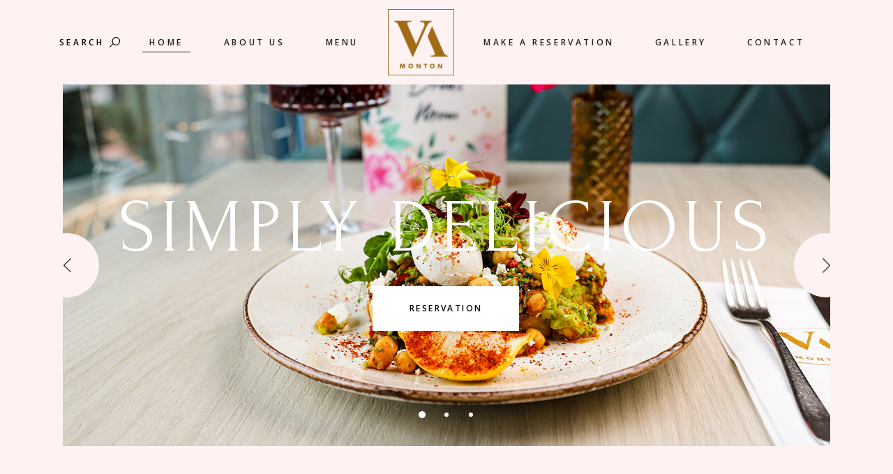

--- FILE ---
content_type: text/html; charset=UTF-8
request_url: https://vintageambiance.co.uk/
body_size: 23240
content:
<!DOCTYPE html>
<html lang="en-GB">
<head>
	<meta charset="UTF-8">
	<meta name="viewport" content="width=device-width, initial-scale=1, user-scalable=yes">

	<title>Vintage Ambiance &#8211; Vintage Ambiance is a relaxed neighbourhood tea room by day and a modern restaurant by night. Open all day for breakfast, lunch, dinner &amp; cocktails.</title>
<meta name='robots' content='max-image-preview:large' />
<link rel='dns-prefetch' href='//fonts.googleapis.com' />
<link rel="alternate" type="application/rss+xml" title="Vintage Ambiance &raquo; Feed" href="https://vintageambiance.co.uk/feed/" />
<link rel="alternate" type="application/rss+xml" title="Vintage Ambiance &raquo; Comments Feed" href="https://vintageambiance.co.uk/comments/feed/" />
<link rel="alternate" title="oEmbed (JSON)" type="application/json+oembed" href="https://vintageambiance.co.uk/wp-json/oembed/1.0/embed?url=https%3A%2F%2Fvintageambiance.co.uk%2F" />
<link rel="alternate" title="oEmbed (XML)" type="text/xml+oembed" href="https://vintageambiance.co.uk/wp-json/oembed/1.0/embed?url=https%3A%2F%2Fvintageambiance.co.uk%2F&#038;format=xml" />
<style id='wp-img-auto-sizes-contain-inline-css' type='text/css'>
img:is([sizes=auto i],[sizes^="auto," i]){contain-intrinsic-size:3000px 1500px}
/*# sourceURL=wp-img-auto-sizes-contain-inline-css */
</style>
<link rel='stylesheet' id='animate-css' href='https://vintageambiance.co.uk/wp-content/plugins/qi-blocks/assets/css/plugins/animate/animate.min.css?ver=4.1.1' type='text/css' media='all' />
<link rel='stylesheet' id='dripicons-css' href='https://vintageambiance.co.uk/wp-content/plugins/drew-core/inc/icons/dripicons/assets/css/dripicons.min.css?ver=6.9' type='text/css' media='all' />
<link rel='stylesheet' id='elegant-icons-css' href='https://vintageambiance.co.uk/wp-content/plugins/drew-core/inc/icons/elegant-icons/assets/css/elegant-icons.min.css?ver=6.9' type='text/css' media='all' />
<link rel='stylesheet' id='font-awesome-css' href='https://vintageambiance.co.uk/wp-content/plugins/drew-core/inc/icons/font-awesome/assets/css/all.min.css?ver=6.9' type='text/css' media='all' />
<link rel='stylesheet' id='ionicons-css' href='https://vintageambiance.co.uk/wp-content/plugins/drew-core/inc/icons/ionicons/assets/css/ionicons.min.css?ver=6.9' type='text/css' media='all' />
<link rel='stylesheet' id='linea-icons-css' href='https://vintageambiance.co.uk/wp-content/plugins/drew-core/inc/icons/linea-icons/assets/css/linea-icons.min.css?ver=6.9' type='text/css' media='all' />
<link rel='stylesheet' id='linear-icons-css' href='https://vintageambiance.co.uk/wp-content/plugins/drew-core/inc/icons/linear-icons/assets/css/linear-icons.min.css?ver=6.9' type='text/css' media='all' />
<link rel='stylesheet' id='material-icons-css' href='https://fonts.googleapis.com/icon?family=Material+Icons&#038;ver=6.9' type='text/css' media='all' />
<link rel='stylesheet' id='simple-line-icons-css' href='https://vintageambiance.co.uk/wp-content/plugins/drew-core/inc/icons/simple-line-icons/assets/css/simple-line-icons.min.css?ver=6.9' type='text/css' media='all' />
<style id='wp-emoji-styles-inline-css' type='text/css'>

	img.wp-smiley, img.emoji {
		display: inline !important;
		border: none !important;
		box-shadow: none !important;
		height: 1em !important;
		width: 1em !important;
		margin: 0 0.07em !important;
		vertical-align: -0.1em !important;
		background: none !important;
		padding: 0 !important;
	}
/*# sourceURL=wp-emoji-styles-inline-css */
</style>
<style id='classic-theme-styles-inline-css' type='text/css'>
/*! This file is auto-generated */
.wp-block-button__link{color:#fff;background-color:#32373c;border-radius:9999px;box-shadow:none;text-decoration:none;padding:calc(.667em + 2px) calc(1.333em + 2px);font-size:1.125em}.wp-block-file__button{background:#32373c;color:#fff;text-decoration:none}
/*# sourceURL=/wp-includes/css/classic-themes.min.css */
</style>
<link rel='stylesheet' id='contact-form-7-css' href='https://vintageambiance.co.uk/wp-content/plugins/contact-form-7/includes/css/styles.css?ver=6.0.3' type='text/css' media='all' />
<link rel='stylesheet' id='qi-blocks-grid-css' href='https://vintageambiance.co.uk/wp-content/plugins/qi-blocks/assets/dist/grid.css?ver=1.3.4' type='text/css' media='all' />
<link rel='stylesheet' id='qi-blocks-main-css' href='https://vintageambiance.co.uk/wp-content/plugins/qi-blocks/assets/dist/main.css?ver=1.3.4' type='text/css' media='all' />
<link rel='stylesheet' id='perfect-scrollbar-css' href='https://vintageambiance.co.uk/wp-content/plugins/drew-core/assets/plugins/perfect-scrollbar/perfect-scrollbar.css?ver=6.9' type='text/css' media='all' />
<link rel='stylesheet' id='swiper-css' href='https://vintageambiance.co.uk/wp-content/plugins/elementor/assets/lib/swiper/v8/css/swiper.min.css?ver=8.4.5' type='text/css' media='all' />
<link rel='stylesheet' id='drew-main-css' href='https://vintageambiance.co.uk/wp-content/themes/drew/assets/css/main.min.css?ver=6.9' type='text/css' media='all' />
<link rel='stylesheet' id='drew-core-style-css' href='https://vintageambiance.co.uk/wp-content/plugins/drew-core/assets/css/drew-core.min.css?ver=6.9' type='text/css' media='all' />
<link rel='stylesheet' id='drew-google-fonts-css' href='https://fonts.googleapis.com/css?family=Forum%3A300%2C400%2C500%2C600%2C700%7COpen+Sans%3A300%2C400%2C500%2C600%2C700&#038;subset=latin-ext&#038;display=swap&#038;ver=1.0.0' type='text/css' media='all' />
<link rel='stylesheet' id='drew-style-css' href='https://vintageambiance.co.uk/wp-content/themes/drew/style.css?ver=6.9' type='text/css' media='all' />
<style id='drew-style-inline-css' type='text/css'>
#qodef-page-outer { margin-top: -120px;}input[type="submit"]:hover, button[type="submit"]:hover, .qodef-theme-button:hover, .qodef-button.qodef-layout--filled:hover, #qodef-woo-page .added_to_cart:hover, #qodef-woo-page .button:hover, .qodef-woo-shortcode .added_to_cart:hover, .qodef-woo-shortcode .button:hover, .widget.woocommerce .button:hover { color: #ffffff;}#qodef-page-footer-top-area-inner { padding-top: 117px;padding-bottom: 10px;}#qodef-page-footer-bottom-area-inner { padding-top: 0px;padding-bottom: 0px;}#qodef-fullscreen-area { background-image: url(https://vintageambiance.co.uk/wp-content/uploads/2021/05/fullscreen-img.jpg);}body { background-color: #fef3f2;}#qodef-page-inner { padding: 0px;}@media only screen and (max-width: 1024px) { #qodef-page-inner { padding: 0px;}}#qodef-page-header .qodef-header-logo-link { height: 95px;}.qodef-mobile-header-navigation > ul > li > a { color: #202020;font-size: 12px;line-height: 2em;font-weight: 600;letter-spacing: 0.3em;text-transform: uppercase;}.qodef-mobile-header-navigation ul li .qodef-menu-item-arrow { color: #202020;}.qodef-mobile-header-navigation > ul > li.current-menu-ancestor > a, .qodef-mobile-header-navigation > ul > li.current-menu-item > a { color: #202020;}#qodef-page-mobile-header .qodef-mobile-header-logo-link { height: 33px;}.qodef-page-title .qodef-m-content { padding-top: 120px;}.widget .qodef-search-opener { color: #202020;font-size: 14px;}.widget .qodef-search-opener:hover { color: #0a0a0a;}.widget .qodef-search-opener { color: #202020;font-size: 14px;}.widget .qodef-search-opener:hover { color: #0a0a0a;}.qodef-header--divided #qodef-page-header { background-color: rgba(255,255,255,0);}
/*# sourceURL=drew-style-inline-css */
</style>
<link rel='stylesheet' id='drew-core-elementor-css' href='https://vintageambiance.co.uk/wp-content/plugins/drew-core/inc/plugins/elementor/assets/css/elementor.min.css?ver=6.9' type='text/css' media='all' />
<link rel='stylesheet' id='elementor-icons-css' href='https://vintageambiance.co.uk/wp-content/plugins/elementor/assets/lib/eicons/css/elementor-icons.min.css?ver=5.34.0' type='text/css' media='all' />
<link rel='stylesheet' id='elementor-frontend-css' href='https://vintageambiance.co.uk/wp-content/plugins/elementor/assets/css/frontend.min.css?ver=3.26.4' type='text/css' media='all' />
<link rel='stylesheet' id='elementor-post-13-css' href='https://vintageambiance.co.uk/wp-content/uploads/elementor/css/post-13.css?ver=1736875240' type='text/css' media='all' />
<link rel='stylesheet' id='magnific-popup-css' href='https://vintageambiance.co.uk/wp-content/plugins/drew-core/assets/plugins/magnific-popup/magnific-popup.css?ver=6.9' type='text/css' media='all' />
<link rel='stylesheet' id='widget-spacer-css' href='https://vintageambiance.co.uk/wp-content/plugins/elementor/assets/css/widget-spacer.min.css?ver=3.26.4' type='text/css' media='all' />
<link rel='stylesheet' id='widget-text-editor-css' href='https://vintageambiance.co.uk/wp-content/plugins/elementor/assets/css/widget-text-editor.min.css?ver=3.26.4' type='text/css' media='all' />
<link rel='stylesheet' id='widget-image-css' href='https://vintageambiance.co.uk/wp-content/plugins/elementor/assets/css/widget-image.min.css?ver=3.26.4' type='text/css' media='all' />
<link rel='stylesheet' id='elementor-post-12-css' href='https://vintageambiance.co.uk/wp-content/uploads/elementor/css/post-12.css?ver=1736883521' type='text/css' media='all' />
<link rel='stylesheet' id='google-fonts-1-css' href='https://fonts.googleapis.com/css?family=Roboto%3A100%2C100italic%2C200%2C200italic%2C300%2C300italic%2C400%2C400italic%2C500%2C500italic%2C600%2C600italic%2C700%2C700italic%2C800%2C800italic%2C900%2C900italic%7CRoboto+Slab%3A100%2C100italic%2C200%2C200italic%2C300%2C300italic%2C400%2C400italic%2C500%2C500italic%2C600%2C600italic%2C700%2C700italic%2C800%2C800italic%2C900%2C900italic&#038;display=swap&#038;ver=6.9' type='text/css' media='all' />
<link rel="preconnect" href="https://fonts.gstatic.com/" crossorigin><script type="text/javascript" src="https://vintageambiance.co.uk/wp-includes/js/jquery/jquery.min.js?ver=3.7.1" id="jquery-core-js"></script>
<script type="text/javascript" src="https://vintageambiance.co.uk/wp-includes/js/jquery/jquery-migrate.min.js?ver=3.4.1" id="jquery-migrate-js"></script>
<script type="text/javascript" src="https://vintageambiance.co.uk/wp-content/themes/drew/inc/justified-gallery/assets/js/plugins/jquery.justifiedGallery.min.js?ver=1" id="jquery-justified-gallery-js"></script>
<link rel="https://api.w.org/" href="https://vintageambiance.co.uk/wp-json/" /><link rel="alternate" title="JSON" type="application/json" href="https://vintageambiance.co.uk/wp-json/wp/v2/pages/12" /><link rel="EditURI" type="application/rsd+xml" title="RSD" href="https://vintageambiance.co.uk/xmlrpc.php?rsd" />
<meta name="generator" content="WordPress 6.9" />
<link rel="canonical" href="https://vintageambiance.co.uk/" />
<link rel='shortlink' href='https://vintageambiance.co.uk/' />
<meta name="generator" content="Elementor 3.26.4; features: additional_custom_breakpoints; settings: css_print_method-external, google_font-enabled, font_display-swap">
			<style>
				.e-con.e-parent:nth-of-type(n+4):not(.e-lazyloaded):not(.e-no-lazyload),
				.e-con.e-parent:nth-of-type(n+4):not(.e-lazyloaded):not(.e-no-lazyload) * {
					background-image: none !important;
				}
				@media screen and (max-height: 1024px) {
					.e-con.e-parent:nth-of-type(n+3):not(.e-lazyloaded):not(.e-no-lazyload),
					.e-con.e-parent:nth-of-type(n+3):not(.e-lazyloaded):not(.e-no-lazyload) * {
						background-image: none !important;
					}
				}
				@media screen and (max-height: 640px) {
					.e-con.e-parent:nth-of-type(n+2):not(.e-lazyloaded):not(.e-no-lazyload),
					.e-con.e-parent:nth-of-type(n+2):not(.e-lazyloaded):not(.e-no-lazyload) * {
						background-image: none !important;
					}
				}
			</style>
			<meta name="generator" content="Powered by Slider Revolution 6.6.13 - responsive, Mobile-Friendly Slider Plugin for WordPress with comfortable drag and drop interface." />
<script>function setREVStartSize(e){
			//window.requestAnimationFrame(function() {
				window.RSIW = window.RSIW===undefined ? window.innerWidth : window.RSIW;
				window.RSIH = window.RSIH===undefined ? window.innerHeight : window.RSIH;
				try {
					var pw = document.getElementById(e.c).parentNode.offsetWidth,
						newh;
					pw = pw===0 || isNaN(pw) || (e.l=="fullwidth" || e.layout=="fullwidth") ? window.RSIW : pw;
					e.tabw = e.tabw===undefined ? 0 : parseInt(e.tabw);
					e.thumbw = e.thumbw===undefined ? 0 : parseInt(e.thumbw);
					e.tabh = e.tabh===undefined ? 0 : parseInt(e.tabh);
					e.thumbh = e.thumbh===undefined ? 0 : parseInt(e.thumbh);
					e.tabhide = e.tabhide===undefined ? 0 : parseInt(e.tabhide);
					e.thumbhide = e.thumbhide===undefined ? 0 : parseInt(e.thumbhide);
					e.mh = e.mh===undefined || e.mh=="" || e.mh==="auto" ? 0 : parseInt(e.mh,0);
					if(e.layout==="fullscreen" || e.l==="fullscreen")
						newh = Math.max(e.mh,window.RSIH);
					else{
						e.gw = Array.isArray(e.gw) ? e.gw : [e.gw];
						for (var i in e.rl) if (e.gw[i]===undefined || e.gw[i]===0) e.gw[i] = e.gw[i-1];
						e.gh = e.el===undefined || e.el==="" || (Array.isArray(e.el) && e.el.length==0)? e.gh : e.el;
						e.gh = Array.isArray(e.gh) ? e.gh : [e.gh];
						for (var i in e.rl) if (e.gh[i]===undefined || e.gh[i]===0) e.gh[i] = e.gh[i-1];
											
						var nl = new Array(e.rl.length),
							ix = 0,
							sl;
						e.tabw = e.tabhide>=pw ? 0 : e.tabw;
						e.thumbw = e.thumbhide>=pw ? 0 : e.thumbw;
						e.tabh = e.tabhide>=pw ? 0 : e.tabh;
						e.thumbh = e.thumbhide>=pw ? 0 : e.thumbh;
						for (var i in e.rl) nl[i] = e.rl[i]<window.RSIW ? 0 : e.rl[i];
						sl = nl[0];
						for (var i in nl) if (sl>nl[i] && nl[i]>0) { sl = nl[i]; ix=i;}
						var m = pw>(e.gw[ix]+e.tabw+e.thumbw) ? 1 : (pw-(e.tabw+e.thumbw)) / (e.gw[ix]);
						newh =  (e.gh[ix] * m) + (e.tabh + e.thumbh);
					}
					var el = document.getElementById(e.c);
					if (el!==null && el) el.style.height = newh+"px";
					el = document.getElementById(e.c+"_wrapper");
					if (el!==null && el) {
						el.style.height = newh+"px";
						el.style.display = "block";
					}
				} catch(e){
					console.log("Failure at Presize of Slider:" + e)
				}
			//});
		  };</script>
		<style type="text/css" id="wp-custom-css">
			.qodef-h4, h4 {
	margin: 15px 0 0; !important
}

.grecaptcha-badge {
	visibility: hidden;
}


.dl-center {
	text-align: center;
}		</style>
		<style id='wp-block-paragraph-inline-css' type='text/css'>
.is-small-text{font-size:.875em}.is-regular-text{font-size:1em}.is-large-text{font-size:2.25em}.is-larger-text{font-size:3em}.has-drop-cap:not(:focus):first-letter{float:left;font-size:8.4em;font-style:normal;font-weight:100;line-height:.68;margin:.05em .1em 0 0;text-transform:uppercase}body.rtl .has-drop-cap:not(:focus):first-letter{float:none;margin-left:.1em}p.has-drop-cap.has-background{overflow:hidden}:root :where(p.has-background){padding:1.25em 2.375em}:where(p.has-text-color:not(.has-link-color)) a{color:inherit}p.has-text-align-left[style*="writing-mode:vertical-lr"],p.has-text-align-right[style*="writing-mode:vertical-rl"]{rotate:180deg}
/*# sourceURL=https://vintageambiance.co.uk/wp-includes/blocks/paragraph/style.min.css */
</style>
<style id='global-styles-inline-css' type='text/css'>
:root{--wp--preset--aspect-ratio--square: 1;--wp--preset--aspect-ratio--4-3: 4/3;--wp--preset--aspect-ratio--3-4: 3/4;--wp--preset--aspect-ratio--3-2: 3/2;--wp--preset--aspect-ratio--2-3: 2/3;--wp--preset--aspect-ratio--16-9: 16/9;--wp--preset--aspect-ratio--9-16: 9/16;--wp--preset--color--black: #000000;--wp--preset--color--cyan-bluish-gray: #abb8c3;--wp--preset--color--white: #ffffff;--wp--preset--color--pale-pink: #f78da7;--wp--preset--color--vivid-red: #cf2e2e;--wp--preset--color--luminous-vivid-orange: #ff6900;--wp--preset--color--luminous-vivid-amber: #fcb900;--wp--preset--color--light-green-cyan: #7bdcb5;--wp--preset--color--vivid-green-cyan: #00d084;--wp--preset--color--pale-cyan-blue: #8ed1fc;--wp--preset--color--vivid-cyan-blue: #0693e3;--wp--preset--color--vivid-purple: #9b51e0;--wp--preset--gradient--vivid-cyan-blue-to-vivid-purple: linear-gradient(135deg,rgb(6,147,227) 0%,rgb(155,81,224) 100%);--wp--preset--gradient--light-green-cyan-to-vivid-green-cyan: linear-gradient(135deg,rgb(122,220,180) 0%,rgb(0,208,130) 100%);--wp--preset--gradient--luminous-vivid-amber-to-luminous-vivid-orange: linear-gradient(135deg,rgb(252,185,0) 0%,rgb(255,105,0) 100%);--wp--preset--gradient--luminous-vivid-orange-to-vivid-red: linear-gradient(135deg,rgb(255,105,0) 0%,rgb(207,46,46) 100%);--wp--preset--gradient--very-light-gray-to-cyan-bluish-gray: linear-gradient(135deg,rgb(238,238,238) 0%,rgb(169,184,195) 100%);--wp--preset--gradient--cool-to-warm-spectrum: linear-gradient(135deg,rgb(74,234,220) 0%,rgb(151,120,209) 20%,rgb(207,42,186) 40%,rgb(238,44,130) 60%,rgb(251,105,98) 80%,rgb(254,248,76) 100%);--wp--preset--gradient--blush-light-purple: linear-gradient(135deg,rgb(255,206,236) 0%,rgb(152,150,240) 100%);--wp--preset--gradient--blush-bordeaux: linear-gradient(135deg,rgb(254,205,165) 0%,rgb(254,45,45) 50%,rgb(107,0,62) 100%);--wp--preset--gradient--luminous-dusk: linear-gradient(135deg,rgb(255,203,112) 0%,rgb(199,81,192) 50%,rgb(65,88,208) 100%);--wp--preset--gradient--pale-ocean: linear-gradient(135deg,rgb(255,245,203) 0%,rgb(182,227,212) 50%,rgb(51,167,181) 100%);--wp--preset--gradient--electric-grass: linear-gradient(135deg,rgb(202,248,128) 0%,rgb(113,206,126) 100%);--wp--preset--gradient--midnight: linear-gradient(135deg,rgb(2,3,129) 0%,rgb(40,116,252) 100%);--wp--preset--font-size--small: 13px;--wp--preset--font-size--medium: 20px;--wp--preset--font-size--large: 36px;--wp--preset--font-size--x-large: 42px;--wp--preset--spacing--20: 0.44rem;--wp--preset--spacing--30: 0.67rem;--wp--preset--spacing--40: 1rem;--wp--preset--spacing--50: 1.5rem;--wp--preset--spacing--60: 2.25rem;--wp--preset--spacing--70: 3.38rem;--wp--preset--spacing--80: 5.06rem;--wp--preset--shadow--natural: 6px 6px 9px rgba(0, 0, 0, 0.2);--wp--preset--shadow--deep: 12px 12px 50px rgba(0, 0, 0, 0.4);--wp--preset--shadow--sharp: 6px 6px 0px rgba(0, 0, 0, 0.2);--wp--preset--shadow--outlined: 6px 6px 0px -3px rgb(255, 255, 255), 6px 6px rgb(0, 0, 0);--wp--preset--shadow--crisp: 6px 6px 0px rgb(0, 0, 0);}:where(.is-layout-flex){gap: 0.5em;}:where(.is-layout-grid){gap: 0.5em;}body .is-layout-flex{display: flex;}.is-layout-flex{flex-wrap: wrap;align-items: center;}.is-layout-flex > :is(*, div){margin: 0;}body .is-layout-grid{display: grid;}.is-layout-grid > :is(*, div){margin: 0;}:where(.wp-block-columns.is-layout-flex){gap: 2em;}:where(.wp-block-columns.is-layout-grid){gap: 2em;}:where(.wp-block-post-template.is-layout-flex){gap: 1.25em;}:where(.wp-block-post-template.is-layout-grid){gap: 1.25em;}.has-black-color{color: var(--wp--preset--color--black) !important;}.has-cyan-bluish-gray-color{color: var(--wp--preset--color--cyan-bluish-gray) !important;}.has-white-color{color: var(--wp--preset--color--white) !important;}.has-pale-pink-color{color: var(--wp--preset--color--pale-pink) !important;}.has-vivid-red-color{color: var(--wp--preset--color--vivid-red) !important;}.has-luminous-vivid-orange-color{color: var(--wp--preset--color--luminous-vivid-orange) !important;}.has-luminous-vivid-amber-color{color: var(--wp--preset--color--luminous-vivid-amber) !important;}.has-light-green-cyan-color{color: var(--wp--preset--color--light-green-cyan) !important;}.has-vivid-green-cyan-color{color: var(--wp--preset--color--vivid-green-cyan) !important;}.has-pale-cyan-blue-color{color: var(--wp--preset--color--pale-cyan-blue) !important;}.has-vivid-cyan-blue-color{color: var(--wp--preset--color--vivid-cyan-blue) !important;}.has-vivid-purple-color{color: var(--wp--preset--color--vivid-purple) !important;}.has-black-background-color{background-color: var(--wp--preset--color--black) !important;}.has-cyan-bluish-gray-background-color{background-color: var(--wp--preset--color--cyan-bluish-gray) !important;}.has-white-background-color{background-color: var(--wp--preset--color--white) !important;}.has-pale-pink-background-color{background-color: var(--wp--preset--color--pale-pink) !important;}.has-vivid-red-background-color{background-color: var(--wp--preset--color--vivid-red) !important;}.has-luminous-vivid-orange-background-color{background-color: var(--wp--preset--color--luminous-vivid-orange) !important;}.has-luminous-vivid-amber-background-color{background-color: var(--wp--preset--color--luminous-vivid-amber) !important;}.has-light-green-cyan-background-color{background-color: var(--wp--preset--color--light-green-cyan) !important;}.has-vivid-green-cyan-background-color{background-color: var(--wp--preset--color--vivid-green-cyan) !important;}.has-pale-cyan-blue-background-color{background-color: var(--wp--preset--color--pale-cyan-blue) !important;}.has-vivid-cyan-blue-background-color{background-color: var(--wp--preset--color--vivid-cyan-blue) !important;}.has-vivid-purple-background-color{background-color: var(--wp--preset--color--vivid-purple) !important;}.has-black-border-color{border-color: var(--wp--preset--color--black) !important;}.has-cyan-bluish-gray-border-color{border-color: var(--wp--preset--color--cyan-bluish-gray) !important;}.has-white-border-color{border-color: var(--wp--preset--color--white) !important;}.has-pale-pink-border-color{border-color: var(--wp--preset--color--pale-pink) !important;}.has-vivid-red-border-color{border-color: var(--wp--preset--color--vivid-red) !important;}.has-luminous-vivid-orange-border-color{border-color: var(--wp--preset--color--luminous-vivid-orange) !important;}.has-luminous-vivid-amber-border-color{border-color: var(--wp--preset--color--luminous-vivid-amber) !important;}.has-light-green-cyan-border-color{border-color: var(--wp--preset--color--light-green-cyan) !important;}.has-vivid-green-cyan-border-color{border-color: var(--wp--preset--color--vivid-green-cyan) !important;}.has-pale-cyan-blue-border-color{border-color: var(--wp--preset--color--pale-cyan-blue) !important;}.has-vivid-cyan-blue-border-color{border-color: var(--wp--preset--color--vivid-cyan-blue) !important;}.has-vivid-purple-border-color{border-color: var(--wp--preset--color--vivid-purple) !important;}.has-vivid-cyan-blue-to-vivid-purple-gradient-background{background: var(--wp--preset--gradient--vivid-cyan-blue-to-vivid-purple) !important;}.has-light-green-cyan-to-vivid-green-cyan-gradient-background{background: var(--wp--preset--gradient--light-green-cyan-to-vivid-green-cyan) !important;}.has-luminous-vivid-amber-to-luminous-vivid-orange-gradient-background{background: var(--wp--preset--gradient--luminous-vivid-amber-to-luminous-vivid-orange) !important;}.has-luminous-vivid-orange-to-vivid-red-gradient-background{background: var(--wp--preset--gradient--luminous-vivid-orange-to-vivid-red) !important;}.has-very-light-gray-to-cyan-bluish-gray-gradient-background{background: var(--wp--preset--gradient--very-light-gray-to-cyan-bluish-gray) !important;}.has-cool-to-warm-spectrum-gradient-background{background: var(--wp--preset--gradient--cool-to-warm-spectrum) !important;}.has-blush-light-purple-gradient-background{background: var(--wp--preset--gradient--blush-light-purple) !important;}.has-blush-bordeaux-gradient-background{background: var(--wp--preset--gradient--blush-bordeaux) !important;}.has-luminous-dusk-gradient-background{background: var(--wp--preset--gradient--luminous-dusk) !important;}.has-pale-ocean-gradient-background{background: var(--wp--preset--gradient--pale-ocean) !important;}.has-electric-grass-gradient-background{background: var(--wp--preset--gradient--electric-grass) !important;}.has-midnight-gradient-background{background: var(--wp--preset--gradient--midnight) !important;}.has-small-font-size{font-size: var(--wp--preset--font-size--small) !important;}.has-medium-font-size{font-size: var(--wp--preset--font-size--medium) !important;}.has-large-font-size{font-size: var(--wp--preset--font-size--large) !important;}.has-x-large-font-size{font-size: var(--wp--preset--font-size--x-large) !important;}
/*# sourceURL=global-styles-inline-css */
</style>
<link rel='stylesheet' id='rs-plugin-settings-css' href='https://vintageambiance.co.uk/wp-content/plugins/revslider/public/assets/css/rs6.css?ver=6.6.13' type='text/css' media='all' />
<style id='rs-plugin-settings-inline-css' type='text/css'>
		@media screen and (min-width:1441px) and (max-width:1919px){.page-id-12 #rev_slider_1_1_wrapper .tparrows.tp-leftarrow{transform:translate(-40px,-46px) !important}}
		#rev_slider_1_1_wrapper .drew-arrows.tparrows{display:flex;  align-items:center;  justify-content:center;  width:92px;  height:92px;  margin:0; color:#202020;  background-color:#fef3f2; border:1px solid #fef3f2;  border-radius:100%; transition:color .2s ease-out}#rev_slider_1_1_wrapper .drew-arrows.tparrows:before{display:none}#rev_slider_1_1_wrapper .drew-arrows.tparrows svg{display:block;  width:11px;  fill:currentColor;  stroke:none;  stroke-miterlimit:10; transition:.25s ease-in-out}#rev_slider_1_1_wrapper .drew-arrows.tparrows.tp-rightarrow svg{transform:scale(-1) translate3d(0,0,0)}#rev_slider_1_1_wrapper .drew-arrows.tparrows.tp-leftarrow.rs-touchhover svg{transform:translate3d(4px,0,0)}#rev_slider_1_1_wrapper .drew-arrows.tparrows.tp-rightarrow.rs-touchhover svg{transform:scale(-1) translate3d(4px,0,0)}#rev_slider_1_1_wrapper .drew-bullets .tp-bullet{position:absolute;  width:10px;  height:10px;  background-color:#fff;  border-radius:100%;  opacity:1;  transform:scale(0.6);  transition:all .2s ease-in-out}#rev_slider_1_1_wrapper .drew-bullets .tp-bullet.rs-touchhover,#rev_slider_1_1_wrapper .drew-bullets .tp-bullet.selected{transform:scale(1)}
/*# sourceURL=rs-plugin-settings-inline-css */
</style>
</head>
<body class="home wp-singular page-template page-template-page-full-width page-template-page-full-width-php page page-id-12 wp-theme-drew qi-blocks-1.3.4 qodef-gutenberg--no-touch qode-framework-1.2.2 qodef-age-verification--opened qodef-back-to-top--enabled qodef-fullscreen-menu--hide-logo  qodef-header--divided qodef-header-appearance--sticky qodef-header--transparent qodef-mobile-header--standard qodef-drop-down-second--full-width qodef-drop-down-second--animate-height drew-core-1.1 drew-1.1 qodef-content-grid-1300 qodef-search--covers-header elementor-default elementor-kit-13 elementor-page elementor-page-12" itemscope itemtype="https://schema.org/WebPage">
	<a class="skip-link screen-reader-text" href="#qodef-page-content">Skip to the content</a>	<div id="qodef-page-wrapper" class="">
		<header id="qodef-page-header"  role="banner">
		<div id="qodef-page-header-inner" class="qodef-content-grid">
		<div class="qodef-divided-header-left-wrapper">
		<nav class="qodef-header-navigation" role="navigation" aria-label="Divided Left Menu">
		<ul id="menu-left" class="menu"><li id="menu-item-4934" class="menu-item menu-item-type-post_type menu-item-object-page menu-item-home current-menu-item page_item page-item-12 current_page_item menu-item-4934"><a href="https://vintageambiance.co.uk/"><span class="qodef-menu-item-text">Home</span></a></li>
<li id="menu-item-4935" class="menu-item menu-item-type-post_type menu-item-object-page menu-item-4935"><a href="https://vintageambiance.co.uk/about-us/"><span class="qodef-menu-item-text">About Us</span></a></li>
<li id="menu-item-4936" class="menu-item menu-item-type-custom menu-item-object-custom menu-item-has-children menu-item-4936 qodef-menu-item--narrow"><a href="#"><span class="qodef-menu-item-text">Menu<svg class="qodef-menu-item-arrow" xmlns="http://www.w3.org/2000/svg" xmlns:xlink="http://www.w3.org/1999/xlink" width="32" height="32" viewBox="0 0 32 32"><g><path d="M 13.8,24.196c 0.39,0.39, 1.024,0.39, 1.414,0l 6.486-6.486c 0.196-0.196, 0.294-0.454, 0.292-0.71 c0-0.258-0.096-0.514-0.292-0.71L 15.214,9.804c-0.39-0.39-1.024-0.39-1.414,0c-0.39,0.39-0.39,1.024,0,1.414L 19.582,17 L 13.8,22.782C 13.41,23.172, 13.41,23.806, 13.8,24.196z"></path></g></svg></span></a>
<div class="qodef-drop-down-second"><div class="qodef-drop-down-second-inner"><ul class="sub-menu">
	<li id="menu-item-5112" class="menu-item menu-item-type-post_type menu-item-object-page menu-item-5112"><a href="https://vintageambiance.co.uk/breakfast-menu/"><span class="qodef-menu-item-text">Breakfast Menu</span></a></li>
	<li id="menu-item-4939" class="menu-item menu-item-type-post_type menu-item-object-page menu-item-4939"><a href="https://vintageambiance.co.uk/lunch-menu/"><span class="qodef-menu-item-text">Lunch Menu</span></a></li>
	<li id="menu-item-5637" class="menu-item menu-item-type-post_type menu-item-object-page menu-item-5637"><a href="https://vintageambiance.co.uk/drinks/"><span class="qodef-menu-item-text">Drinks</span></a></li>
	<li id="menu-item-5623" class="menu-item menu-item-type-post_type menu-item-object-page menu-item-5623"><a href="https://vintageambiance.co.uk/kids-menu/"><span class="qodef-menu-item-text">Kids Menu</span></a></li>
	<li id="menu-item-5733" class="menu-item menu-item-type-post_type menu-item-object-page menu-item-5733"><a href="https://vintageambiance.co.uk/dessert-menu/"><span class="qodef-menu-item-text">Dessert Menu</span></a></li>
</ul></div></div>
</li>
</ul>	</nav>
	<div class="qodef-widget-holder qodef--two">
		<div id="drew_core_search_opener-3" class="widget widget_drew_core_search_opener qodef-header-widget-area-two" data-area="header-widget-two"><a href="javascript:void(0)"  class="qodef-opener-icon qodef-m qodef-source--svg-path qodef-search-opener" style="color: #000000;" >
	<span class="qodef-m-icon qodef--open">
		<svg xmlns="http://www.w3.org/2000/svg" width="15" viewBox="0 0 15 14.29"><defs><style>.search-svg-icon{stroke: none !important;}</style></defs><path class="search-svg-icon" d="M9.42.12A5.69,5.69,0,0,0,4.74,9.06L.12,13.68l.73.73L5.4,9.85a5.7,5.7,0,1,0,4-9.73Zm0,10.36a4.67,4.67,0,1,1,4.67-4.66A4.67,4.67,0,0,1,9.42,10.48Z" transform="translate(-0.12 -0.12)"/></svg>	</span>
		<span class="qodef-search-opener-text">Search</span></a>
</div>	</div>
</div>
<a itemprop="url" class="qodef-header-logo-link qodef-height--set qodef-source--image" href="https://vintageambiance.co.uk/" rel="home">
	<img loading="lazy" width="200" height="200" src="https://vintageambiance.co.uk/wp-content/uploads/2023/07/va-logo2.png" class="qodef-header-logo-image qodef--main" alt="logo main" itemprop="image" srcset="https://vintageambiance.co.uk/wp-content/uploads/2023/07/va-logo2.png 200w, https://vintageambiance.co.uk/wp-content/uploads/2023/07/va-logo2-150x150.png 150w" sizes="(max-width: 200px) 100vw, 200px" /><img loading="lazy" width="200" height="200" src="https://vintageambiance.co.uk/wp-content/uploads/2023/07/va-logo2.png" class="qodef-header-logo-image qodef--dark" alt="logo dark" itemprop="image" srcset="https://vintageambiance.co.uk/wp-content/uploads/2023/07/va-logo2.png 200w, https://vintageambiance.co.uk/wp-content/uploads/2023/07/va-logo2-150x150.png 150w" sizes="(max-width: 200px) 100vw, 200px" /><img loading="lazy" width="200" height="200" src="https://vintageambiance.co.uk/wp-content/uploads/2023/07/va-logo2.png" class="qodef-header-logo-image qodef--light" alt="logo light" itemprop="image" srcset="https://vintageambiance.co.uk/wp-content/uploads/2023/07/va-logo2.png 200w, https://vintageambiance.co.uk/wp-content/uploads/2023/07/va-logo2-150x150.png 150w" sizes="(max-width: 200px) 100vw, 200px" /></a>
<div class="qodef-divided-header-right-wrapper">
		<nav class="qodef-header-navigation" role="navigation" aria-label="Divided Right Menu">
		<ul id="menu-right" class="menu"><li id="menu-item-4930" class="menu-item menu-item-type-post_type menu-item-object-page menu-item-4930"><a href="https://vintageambiance.co.uk/make-a-reservation/"><span class="qodef-menu-item-text">Make a Reservation</span></a></li>
<li id="menu-item-5866" class="menu-item menu-item-type-post_type menu-item-object-page menu-item-5866"><a href="https://vintageambiance.co.uk/gallery/"><span class="qodef-menu-item-text">Gallery</span></a></li>
<li id="menu-item-4931" class="menu-item menu-item-type-post_type menu-item-object-page menu-item-4931"><a href="https://vintageambiance.co.uk/contact/"><span class="qodef-menu-item-text">Contact</span></a></li>
</ul>	</nav>
</div>
	</div>
	<div class="qodef-header-sticky qodef-custom-header-layout qodef-appearance--up">
	<div class="qodef-header-sticky-inner qodef-content-grid">
		<div class="qodef-divided-header-left-wrapper">
				<nav class="qodef-header-navigation" role="navigation" aria-label="Divided Left Menu">
		<ul id="menu-left-1" class="menu"><li class="menu-item menu-item-type-post_type menu-item-object-page menu-item-home current-menu-item page_item page-item-12 current_page_item menu-item-4934"><a href="https://vintageambiance.co.uk/"><span class="qodef-menu-item-text">Home</span></a></li>
<li class="menu-item menu-item-type-post_type menu-item-object-page menu-item-4935"><a href="https://vintageambiance.co.uk/about-us/"><span class="qodef-menu-item-text">About Us</span></a></li>
<li class="menu-item menu-item-type-custom menu-item-object-custom menu-item-has-children menu-item-4936 qodef-menu-item--narrow"><a href="#"><span class="qodef-menu-item-text">Menu<svg class="qodef-menu-item-arrow" xmlns="http://www.w3.org/2000/svg" xmlns:xlink="http://www.w3.org/1999/xlink" width="32" height="32" viewBox="0 0 32 32"><g><path d="M 13.8,24.196c 0.39,0.39, 1.024,0.39, 1.414,0l 6.486-6.486c 0.196-0.196, 0.294-0.454, 0.292-0.71 c0-0.258-0.096-0.514-0.292-0.71L 15.214,9.804c-0.39-0.39-1.024-0.39-1.414,0c-0.39,0.39-0.39,1.024,0,1.414L 19.582,17 L 13.8,22.782C 13.41,23.172, 13.41,23.806, 13.8,24.196z"></path></g></svg></span></a>
<div class="qodef-drop-down-second"><div class="qodef-drop-down-second-inner"><ul class="sub-menu">
	<li class="menu-item menu-item-type-post_type menu-item-object-page menu-item-5112"><a href="https://vintageambiance.co.uk/breakfast-menu/"><span class="qodef-menu-item-text">Breakfast Menu</span></a></li>
	<li class="menu-item menu-item-type-post_type menu-item-object-page menu-item-4939"><a href="https://vintageambiance.co.uk/lunch-menu/"><span class="qodef-menu-item-text">Lunch Menu</span></a></li>
	<li class="menu-item menu-item-type-post_type menu-item-object-page menu-item-5637"><a href="https://vintageambiance.co.uk/drinks/"><span class="qodef-menu-item-text">Drinks</span></a></li>
	<li class="menu-item menu-item-type-post_type menu-item-object-page menu-item-5623"><a href="https://vintageambiance.co.uk/kids-menu/"><span class="qodef-menu-item-text">Kids Menu</span></a></li>
	<li class="menu-item menu-item-type-post_type menu-item-object-page menu-item-5733"><a href="https://vintageambiance.co.uk/dessert-menu/"><span class="qodef-menu-item-text">Dessert Menu</span></a></li>
</ul></div></div>
</li>
</ul>	</nav>
	<div class="qodef-widget-holder qodef--two">
		<div id="drew_core_search_opener-4" class="widget widget_drew_core_search_opener qodef-sticky-right"><a href="javascript:void(0)"  class="qodef-opener-icon qodef-m qodef-source--svg-path qodef-search-opener" style="color: #000000;" >
	<span class="qodef-m-icon qodef--open">
		<svg xmlns="http://www.w3.org/2000/svg" width="15" viewBox="0 0 15 14.29"><defs><style>.search-svg-icon{stroke: none !important;}</style></defs><path class="search-svg-icon" d="M9.42.12A5.69,5.69,0,0,0,4.74,9.06L.12,13.68l.73.73L5.4,9.85a5.7,5.7,0,1,0,4-9.73Zm0,10.36a4.67,4.67,0,1,1,4.67-4.66A4.67,4.67,0,0,1,9.42,10.48Z" transform="translate(-0.12 -0.12)"/></svg>	</span>
		<span class="qodef-search-opener-text">Search</span></a>
</div>	</div>
		</div>
		<a itemprop="url" class="qodef-header-logo-link qodef-height--set qodef-source--image" href="https://vintageambiance.co.uk/" rel="home">
	<img loading="lazy" width="200" height="200" src="https://vintageambiance.co.uk/wp-content/uploads/2023/07/va-logo2.png" class="qodef-header-logo-image qodef--main" alt="logo main" itemprop="image" srcset="https://vintageambiance.co.uk/wp-content/uploads/2023/07/va-logo2.png 200w, https://vintageambiance.co.uk/wp-content/uploads/2023/07/va-logo2-150x150.png 150w" sizes="(max-width: 200px) 100vw, 200px" /></a>
		<div class="qodef-divided-header-right-wrapper">
				<nav class="qodef-header-navigation" role="navigation" aria-label="Divided Right Menu">
		<ul id="menu-right-1" class="menu"><li class="menu-item menu-item-type-post_type menu-item-object-page menu-item-4930"><a href="https://vintageambiance.co.uk/make-a-reservation/"><span class="qodef-menu-item-text">Make a Reservation</span></a></li>
<li class="menu-item menu-item-type-post_type menu-item-object-page menu-item-5866"><a href="https://vintageambiance.co.uk/gallery/"><span class="qodef-menu-item-text">Gallery</span></a></li>
<li class="menu-item menu-item-type-post_type menu-item-object-page menu-item-4931"><a href="https://vintageambiance.co.uk/contact/"><span class="qodef-menu-item-text">Contact</span></a></li>
</ul>	</nav>
	<div class="qodef-widget-holder qodef--one">
		<div id="drew_core_side_area_opener-4" class="widget widget_drew_core_side_area_opener qodef-sticky-right"><a href="javascript:void(0)"  class="qodef-opener-icon qodef-m qodef-source--svg-path qodef-side-area-opener"  >
	<span class="qodef-m-icon qodef--open">
			</span>
		</a>
</div>	</div>
		</div>
		<form action="https://vintageambiance.co.uk/" class="qodef-search-cover-form" method="get">
			<div class="qodef-m-inner">
			<input type="text" placeholder="Search here..." name="s" class="qodef-m-form-field" autocomplete="off" required/>
			<a href="javascript:void(0)"  class="qodef-opener-icon qodef-m qodef-source--svg-path qodef-m-close"  >
	<span class="qodef-m-icon qodef--open">
		<svg xmlns="http://www.w3.org/2000/svg" xmlns:xlink="http://www.w3.org/1999/xlink" x="0px" y="0px"
	 width="22.25px" height="22px" viewBox="0 0 22.25 22.25" enable-background="new 0 0 22.25 22.25" xml:space="preserve">
<line fill="none" stroke-miterlimit="10" x1="1" y1="0.64" x2="21.609" y2="21.25"/>
<line fill="none" stroke-miterlimit="10" x1="21.609" y1="0.64" x2="1" y2="21.25"/>
</svg>	</span>
		</a>
		</div>
	</form>
	</div>
</div>
<form action="https://vintageambiance.co.uk/" class="qodef-search-cover-form" method="get">
			<div class="qodef-m-inner">
			<input type="text" placeholder="Search here..." name="s" class="qodef-m-form-field" autocomplete="off" required/>
			<a href="javascript:void(0)"  class="qodef-opener-icon qodef-m qodef-source--svg-path qodef-m-close"  >
	<span class="qodef-m-icon qodef--open">
		<svg xmlns="http://www.w3.org/2000/svg" xmlns:xlink="http://www.w3.org/1999/xlink" x="0px" y="0px"
	 width="22.25px" height="22px" viewBox="0 0 22.25 22.25" enable-background="new 0 0 22.25 22.25" xml:space="preserve">
<line fill="none" stroke-miterlimit="10" x1="1" y1="0.64" x2="21.609" y2="21.25"/>
<line fill="none" stroke-miterlimit="10" x1="21.609" y1="0.64" x2="1" y2="21.25"/>
</svg>	</span>
		</a>
		</div>
	</form>
</header>
<header id="qodef-page-mobile-header" role="banner">
		<div id="qodef-page-mobile-header-inner" class="">
		<a itemprop="url" class="qodef-mobile-header-logo-link qodef-height--set qodef-source--image" href="https://vintageambiance.co.uk/" rel="home">
	<img loading="lazy" width="100" height="100" src="https://vintageambiance.co.uk/wp-content/uploads/2023/07/va-logo.png" class="qodef-header-logo-image qodef--main" alt="logo main" itemprop="image" /></a>
<a href="javascript:void(0)"  class="qodef-opener-icon qodef-m qodef-source--predefined qodef-mobile-header-opener"  >
	<span class="qodef-m-icon qodef--open">
		<span class="qodef-m-lines"><span class="qodef-m-line qodef--1"></span><span class="qodef-m-line qodef--2"></span></span>	</span>
			<span class="qodef-m-icon qodef--close">
			<span class="qodef-m-lines"><span class="qodef-m-line qodef--1"></span><span class="qodef-m-line qodef--2"></span></span>		</span>
		</a>
	<nav class="qodef-mobile-header-navigation" role="navigation" aria-label="Mobile Menu">
		<ul id="menu-mobile-2" class="qodef-content-grid"><li class="menu-item menu-item-type-post_type menu-item-object-page menu-item-home current-menu-item page_item page-item-12 current_page_item menu-item-5531"><a href="https://vintageambiance.co.uk/"><span class="qodef-menu-item-text">Home</span></a></li>
<li class="menu-item menu-item-type-post_type menu-item-object-page menu-item-5532"><a href="https://vintageambiance.co.uk/about-us/"><span class="qodef-menu-item-text">About Us</span></a></li>
<li class="menu-item menu-item-type-post_type menu-item-object-page menu-item-5533"><a href="https://vintageambiance.co.uk/breakfast-menu/"><span class="qodef-menu-item-text">Breakfast Menu</span></a></li>
<li class="menu-item menu-item-type-post_type menu-item-object-page menu-item-5536"><a href="https://vintageambiance.co.uk/lunch-menu/"><span class="qodef-menu-item-text">Lunch Menu</span></a></li>
<li class="menu-item menu-item-type-post_type menu-item-object-page menu-item-5670"><a href="https://vintageambiance.co.uk/drinks/"><span class="qodef-menu-item-text">Drinks</span></a></li>
<li class="menu-item menu-item-type-post_type menu-item-object-page menu-item-5671"><a href="https://vintageambiance.co.uk/kids-menu/"><span class="qodef-menu-item-text">Kids Menu</span></a></li>
<li class="menu-item menu-item-type-post_type menu-item-object-page menu-item-5734"><a href="https://vintageambiance.co.uk/dessert-menu/"><span class="qodef-menu-item-text">Dessert Menu</span></a></li>
<li class="menu-item menu-item-type-post_type menu-item-object-page menu-item-5537"><a href="https://vintageambiance.co.uk/make-a-reservation/"><span class="qodef-menu-item-text">Make a Reservation</span></a></li>
<li class="menu-item menu-item-type-post_type menu-item-object-page menu-item-5867"><a href="https://vintageambiance.co.uk/gallery/"><span class="qodef-menu-item-text">Gallery</span></a></li>
<li class="menu-item menu-item-type-post_type menu-item-object-page menu-item-5534"><a href="https://vintageambiance.co.uk/contact/"><span class="qodef-menu-item-text">Contact</span></a></li>
</ul>	</nav>
	</div>
	</header>
		<div id="qodef-page-outer">
						<div id="qodef-page-inner" class="qodef-content-full-width">
<main id="qodef-page-content" class="qodef-grid qodef-layout--template " role="main">
	<div class="qodef-grid-inner clear">
		<div class="qodef-grid-item qodef-page-content-section qodef-col--12">
			<div data-elementor-type="wp-page" data-elementor-id="12" class="elementor elementor-12">
						<section class="elementor-section elementor-top-section elementor-element elementor-element-a28fd98 elementor-section-full_width qodef-elementor-content-grid qodef-offset-image-appear-animation--from-left qodef-offset-image-float-animation--yes qodef-offset-image-disabled--1366 elementor-section-height-default elementor-section-height-default" data-id="a28fd98" data-element_type="section" data-settings="{&quot;background_background&quot;:&quot;classic&quot;}">
						<div class="elementor-container elementor-column-gap-default">
					<div class="elementor-column elementor-col-100 elementor-top-column elementor-element elementor-element-e726df8" data-id="e726df8" data-element_type="column">
			<div class="elementor-widget-wrap elementor-element-populated">
						<div class="elementor-element elementor-element-a05c2ab elementor-widget elementor-widget-slider_revolution" data-id="a05c2ab" data-element_type="widget" data-widget_type="slider_revolution.default">
				<div class="elementor-widget-container">
					
		<div class="wp-block-themepunch-revslider">
			<!-- START mainhome REVOLUTION SLIDER 6.6.13 --><p class="rs-p-wp-fix"></p>
			<rs-module-wrap id="rev_slider_1_1_wrapper" data-source="gallery" style="visibility:hidden;background:#ffffff;padding:0;margin:0px auto;margin-top:0;margin-bottom:0;background-image:url(https://vintageambiance.co.uk/wp-content/uploads/2023/07/slider11.jpg);background-repeat:no-repeat;background-size:cover;background-position:center center;">
				<rs-module id="rev_slider_1_1" style="" data-version="6.6.13">
					<rs-slides style="overflow: hidden; position: absolute;">
						<rs-slide style="position: absolute;" data-key="rs-1" data-title="Slide 1" data-in="o:0;" data-out="a:false;">
							<img fetchpriority="high" fetchpriority="high" decoding="async" src="//vintageambiance.co.uk/wp-content/plugins/revslider/public/assets/assets/dummy.png" alt="" title="IMG_2875 copy 2" width="1440" height="960" class="rev-slidebg tp-rs-img rs-lazyload" data-lazyload="//vintageambiance.co.uk/wp-content/uploads/2025/06/IMG_2875-copy-2.webp" data-bg="p:center bottom;" data-no-retina>
<!--
							--><rs-layer
								id="slider-1-slide-1-layer-0" 
								data-type="text"
								data-xy="x:c;y:m;yo:-53px,-53px,-61px,-68px;"
								data-text="w:normal,normal,normal,normal;s:107,97,60,46;l:138,138,65,50;ls:8px;a:center;"
								data-dim="w:auto,auto,auto,357px;"
								data-basealign="slide"
								data-rsp_o="off"
								data-rsp_bd="off"
								data-frame_0="y:50;"
								data-frame_1="e:slow;st:100;sp:800;"
								data-frame_999="o:0;st:w;"
								style="z-index:8;font-family:'Forum';text-transform:uppercase;"
							>Simply Delicious 
							</rs-layer><!--

							--><rs-layer
								id="slider-1-slide-1-layer-1" 
								data-type="text"
								data-xy="x:c;y:m;yo:62px,58px,36px,48px;"
								data-basealign="slide"
								data-rsp_o="off"
								data-rsp_bd="off"
								data-frame_0="y:50;"
								data-frame_1="e:slow;st:350;sp:800;"
								data-frame_999="o:0;st:w;"
								style="z-index:9;font-family:'Roboto';"
							><a class="qodef-shortcode qodef-m  qodef-button qodef-layout--filled  qodef-html--link" href="https://vintageambiance.co.uk/make-a-reservation/" target="_self" data-hover-color="#FFFFFF" data-hover-background-color="#000000" data-hover-border-color="#000000" style="color: #000000;background-color: #FFFFFF;border-color: #FFFFFF">
	<span class="qodef-m-text">RESERVATION</span>
</a>
 
							</rs-layer><!--
-->						</rs-slide>
						<rs-slide style="position: absolute;" data-key="rs-2" data-title="Slide 2" data-in="o:0;" data-out="a:false;">
							<img decoding="async" src="//vintageambiance.co.uk/wp-content/plugins/revslider/public/assets/assets/dummy.png" alt="" title="IMG_4375++ copy" width="1440" height="1143" class="rev-slidebg tp-rs-img rs-lazyload" data-lazyload="//vintageambiance.co.uk/wp-content/uploads/2025/06/IMG_4375-copy.webp" data-no-retina>
<!--
							--><rs-layer
								id="slider-1-slide-2-layer-0" 
								data-type="text"
								data-xy="x:c;y:m;yo:-53px,-53px,-60px,-67px;"
								data-text="w:normal,normal,normal,normal;s:107,97,60,46;l:138,138,65,50;ls:8px;a:center;"
								data-dim="w:auto,auto,auto,203px;"
								data-basealign="slide"
								data-rsp_o="off"
								data-rsp_bd="off"
								data-frame_0="y:50;"
								data-frame_1="e:slow;st:100;sp:800;"
								data-frame_999="o:0;st:w;"
								style="z-index:8;font-family:'Forum';text-transform:uppercase;"
							>Always Fresh 
							</rs-layer><!--

							--><rs-layer
								id="slider-1-slide-2-layer-1" 
								data-type="text"
								data-xy="x:c;y:m;yo:62px,58px,36px,48px;"
								data-basealign="slide"
								data-rsp_o="off"
								data-rsp_bd="off"
								data-frame_0="y:50;"
								data-frame_1="e:slow;st:350;sp:800;"
								data-frame_999="o:0;st:w;"
								style="z-index:9;font-family:'Roboto';"
							><a class="qodef-shortcode qodef-m  qodef-button qodef-layout--filled  qodef-html--link" href="https://vintageambiance.co.uk/make-a-reservation/" target="_self" data-hover-color="#FFFFFF" data-hover-background-color="#000000" data-hover-border-color="#000000" style="color: #000000;background-color: #FFFFFF;border-color: #FFFFFF">
	<span class="qodef-m-text">RESERVATION</span>
</a>
 
							</rs-layer><!--
-->						</rs-slide>
						<rs-slide style="position: absolute;" data-key="rs-3" data-title="Slide 3" data-thumb="//vintageambiance.co.uk/wp-content/uploads/2023/07/slider33-50x100.jpg" data-in="o:0;" data-out="a:false;">
							<img decoding="async" src="//vintageambiance.co.uk/wp-content/plugins/revslider/public/assets/assets/dummy.png" alt="" title="slider33" width="1300" height="615" class="rev-slidebg tp-rs-img rs-lazyload" data-lazyload="//vintageambiance.co.uk/wp-content/uploads/2023/07/slider33.jpg" data-no-retina>
<!--
							--><rs-layer
								id="slider-1-slide-3-layer-0" 
								data-type="text"
								data-xy="x:c;y:m;yo:-53px,-53px,-60px,-65px;"
								data-text="w:normal,normal,normal,normal;s:107,97,60,46;l:138,138,65,50;ls:8px;a:center;"
								data-dim="w:auto,auto,auto,229px;"
								data-basealign="slide"
								data-rsp_o="off"
								data-rsp_bd="off"
								data-frame_0="y:50;"
								data-frame_1="e:slow;st:100;sp:800;"
								data-frame_999="o:0;st:w;"
								style="z-index:8;font-family:'Forum';text-transform:uppercase;"
							>Pure Artistry 
							</rs-layer><!--

							--><rs-layer
								id="slider-1-slide-3-layer-1" 
								data-type="text"
								data-xy="x:c;xo:0,0,1px,1px;y:m;yo:62px,58px,36px,48px;"
								data-basealign="slide"
								data-rsp_o="off"
								data-rsp_bd="off"
								data-frame_0="y:50;"
								data-frame_1="e:slow;st:350;sp:800;"
								data-frame_999="o:0;st:w;"
								style="z-index:9;font-family:'Roboto';"
							><a class="qodef-shortcode qodef-m  qodef-button qodef-layout--filled  qodef-html--link" href="https://vintageambiance.co.uk/make-a-reservation/" target="_self" data-hover-color="#FFFFFF" data-hover-background-color="#000000" data-hover-border-color="#000000" style="color: #000000;background-color: #FFFFFF;border-color: #FFFFFF">
	<span class="qodef-m-text">RESERVATION</span>
</a>
 
							</rs-layer><!--
-->						</rs-slide>
					</rs-slides>
				</rs-module>
				<script>
					setREVStartSize({c: 'rev_slider_1_1',rl:[1240,1024,778,480],el:[612,479,768,490],gw:[1300,1100,1024,300],gh:[612,479,768,490],type:'standard',justify:'',layout:'fullwidth',mh:"0"});if (window.RS_MODULES!==undefined && window.RS_MODULES.modules!==undefined && window.RS_MODULES.modules["revslider11"]!==undefined) {window.RS_MODULES.modules["revslider11"].once = false;window.revapi1 = undefined;if (window.RS_MODULES.checkMinimal!==undefined) window.RS_MODULES.checkMinimal()}
				</script>
			</rs-module-wrap>
			<!-- END REVOLUTION SLIDER -->
</div>

						</div>
				</div>
					</div>
		</div>
					</div>
		</section>
				<section class="elementor-section elementor-top-section elementor-element elementor-element-e52c814 elementor-section-full_width qodef-elementor-content-grid elementor-section-content-middle qodef-offset-image-appear-animation--from-right qodef-offset-image-float-animation--yes qodef-offset-image-disabled--1366 elementor-section-height-default elementor-section-height-default" data-id="e52c814" data-element_type="section">
						<div class="elementor-container elementor-column-gap-default">
					<div class="elementor-column elementor-col-100 elementor-top-column elementor-element elementor-element-b34a8f6" data-id="b34a8f6" data-element_type="column">
			<div class="elementor-widget-wrap elementor-element-populated">
						<div class="elementor-element elementor-element-dcf8fc2 elementor-widget__width-auto elementor-widget elementor-widget-drew_core_single_image" data-id="dcf8fc2" data-element_type="widget" data-widget_type="drew_core_single_image.default">
				<div class="elementor-widget-container">
					<div class="qodef-shortcode qodef-m  qodef-single-image qodef-layout--default qodef-appear-animation--none">
	<div class="qodef-m-image" >
			<img loading="lazy" loading="lazy" decoding="async" width="137" height="90" src="https://vintageambiance.co.uk/wp-content/uploads/2021/04/h1-img-1.png" class="attachment-full size-full" alt="s" />	</div>
</div>
				</div>
				</div>
				<div class="elementor-element elementor-element-e147b88 elementor-widget__width-initial elementor-widget elementor-widget-text-editor" data-id="e147b88" data-element_type="widget" data-widget_type="text-editor.default">
				<div class="elementor-widget-container">
									<h4>Vintage Ambiance is a fully licensed relaxed neighbourhood eatery covering all your dining favourites from breakfast &amp; barista coffees to lunch, afternoon tea, delicious specials &amp; who can forget the expertly mixed cocktails.</h4>								</div>
				</div>
					</div>
		</div>
					</div>
		</section>
				<section class="elementor-section elementor-top-section elementor-element elementor-element-896162e elementor-section-full_width elementor-section-height-default elementor-section-height-default qodef-elementor-content-no" data-id="896162e" data-element_type="section">
						<div class="elementor-container elementor-column-gap-default">
					<div class="qodef-background-text elementor-column elementor-col-25 elementor-top-column elementor-element elementor-element-e3647dc" data-id="e3647dc" data-element_type="column">
			<div class="elementor-widget-wrap elementor-element-populated">
						<div class="elementor-element elementor-element-967629a elementor-widget elementor-widget-drew_core_single_image" data-id="967629a" data-element_type="widget" data-widget_type="drew_core_single_image.default">
				<div class="elementor-widget-container">
					<div class="qodef-shortcode qodef-m  qodef-single-image qodef-layout--default qodef-appear-animation--from-left">
	<div class="qodef-m-image" style="transition-delay: 240ms">
			<img loading="lazy" loading="lazy" decoding="async" width="800" height="1098" src="https://vintageambiance.co.uk/wp-content/uploads/2023/07/home1.jpg" class="attachment-full size-full" alt="" srcset="https://vintageambiance.co.uk/wp-content/uploads/2023/07/home1.jpg 800w, https://vintageambiance.co.uk/wp-content/uploads/2023/07/home1-219x300.jpg 219w, https://vintageambiance.co.uk/wp-content/uploads/2023/07/home1-746x1024.jpg 746w, https://vintageambiance.co.uk/wp-content/uploads/2023/07/home1-768x1054.jpg 768w" sizes="(max-width: 800px) 100vw, 800px" />	</div>
</div>
				</div>
				</div>
					</div>
		</div>
				<div class="elementor-column elementor-col-50 elementor-top-column elementor-element elementor-element-d55f997" data-id="d55f997" data-element_type="column">
			<div class="elementor-widget-wrap elementor-element-populated">
						<div class="elementor-element elementor-element-e083aa1 elementor-widget__width-initial elementor-widget-tablet__width-inherit elementor-widget elementor-widget-text-editor" data-id="e083aa1" data-element_type="widget" data-widget_type="text-editor.default">
				<div class="elementor-widget-container">
									<h5>Our passion &amp; hard work have been rewarded with ongoing custom from regulars &amp; far away visitors, all leaving fantastic reviews on all platforms.</h5>								</div>
				</div>
				<div class="elementor-element elementor-element-69a4d62 elementor-widget elementor-widget-spacer" data-id="69a4d62" data-element_type="widget" data-widget_type="spacer.default">
				<div class="elementor-widget-container">
							<div class="elementor-spacer">
			<div class="elementor-spacer-inner"></div>
		</div>
						</div>
				</div>
				<div class="elementor-element elementor-element-1bc62a3 elementor-widget__width-initial elementor-widget-tablet__width-inherit elementor-widget elementor-widget-drew_core_button" data-id="1bc62a3" data-element_type="widget" data-widget_type="drew_core_button.default">
				<div class="elementor-widget-container">
					<a class="qodef-shortcode qodef-m  qodef-button qodef-layout--textual  qodef-html--link" href="/lunch-menu/" target="_self"  >
	<span class="qodef-m-text">View Menu</span>
</a>
				</div>
				</div>
					</div>
		</div>
				<div class="elementor-column elementor-col-25 elementor-top-column elementor-element elementor-element-aa17133" data-id="aa17133" data-element_type="column">
			<div class="elementor-widget-wrap elementor-element-populated">
						<div class="elementor-element elementor-element-f17bf1e elementor-widget__width-auto elementor-widget elementor-widget-drew_core_single_image" data-id="f17bf1e" data-element_type="widget" data-widget_type="drew_core_single_image.default">
				<div class="elementor-widget-container">
					<div class="qodef-shortcode qodef-m  qodef-single-image qodef-layout--default qodef-appear-animation--from-right">
	<div class="qodef-m-image" >
			<img loading="lazy" loading="lazy" decoding="async" width="800" height="1100" src="https://vintageambiance.co.uk/wp-content/uploads/2023/07/home2.jpg" class="attachment-full size-full" alt="" srcset="https://vintageambiance.co.uk/wp-content/uploads/2023/07/home2.jpg 800w, https://vintageambiance.co.uk/wp-content/uploads/2023/07/home2-218x300.jpg 218w, https://vintageambiance.co.uk/wp-content/uploads/2023/07/home2-745x1024.jpg 745w, https://vintageambiance.co.uk/wp-content/uploads/2023/07/home2-768x1056.jpg 768w" sizes="(max-width: 800px) 100vw, 800px" />	</div>
</div>
				</div>
				</div>
					</div>
		</div>
					</div>
		</section>
				<section class="elementor-section elementor-top-section elementor-element elementor-element-55f57ce elementor-section-full_width qodef-elementor-content-grid elementor-section-height-default elementor-section-height-default" data-id="55f57ce" data-element_type="section" data-settings="{&quot;background_background&quot;:&quot;classic&quot;}">
						<div class="elementor-container elementor-column-gap-default">
					<div class="elementor-column elementor-col-100 elementor-top-column elementor-element elementor-element-e2234a0" data-id="e2234a0" data-element_type="column">
			<div class="elementor-widget-wrap elementor-element-populated">
						<div class="elementor-element elementor-element-912c7a4 elementor-widget elementor-widget-text-editor" data-id="912c7a4" data-element_type="widget" data-widget_type="text-editor.default">
				<div class="elementor-widget-container">
									<h2>SOME OF OUR MENUS</h2>								</div>
				</div>
				<div class="elementor-element elementor-element-5f597c5 elementor-widget elementor-widget-spacer" data-id="5f597c5" data-element_type="widget" data-widget_type="spacer.default">
				<div class="elementor-widget-container">
							<div class="elementor-spacer">
			<div class="elementor-spacer-inner"></div>
		</div>
						</div>
				</div>
				<section class="elementor-section elementor-inner-section elementor-element elementor-element-f5f4227 elementor-section-full_width elementor-section-height-default elementor-section-height-default qodef-elementor-content-no" data-id="f5f4227" data-element_type="section">
						<div class="elementor-container elementor-column-gap-default">
					<div class="elementor-column elementor-col-33 elementor-inner-column elementor-element elementor-element-d9aea8e" data-id="d9aea8e" data-element_type="column">
			<div class="elementor-widget-wrap elementor-element-populated">
						<div class="elementor-element elementor-element-50cc939 elementor-widget__width-initial elementor-widget elementor-widget-drew_core_icon_with_text" data-id="50cc939" data-element_type="widget" data-widget_type="drew_core_icon_with_text.default">
				<div class="elementor-widget-container">
					<div class="qodef-shortcode qodef-m  qodef-icon-with-text qodef-layout--top qodef--custom-icon qodef-alignment--center">
	<div class="qodef-m-icon-wrapper">
			<span class="qodef-m-icon" >
					<img loading="lazy" loading="lazy" decoding="async" width="58" height="69" src="https://vintageambiance.co.uk/wp-content/uploads/2021/04/h1-icon-2.png" class="attachment-full size-full" alt="b" />			</span>
	</div>
	<div class="qodef-m-content">
			<h4 class="qodef-m-title" style="margin-top: 21px">
					<span class="qodef-m-title-text">Breakfast Menu</span>
			</h4>
			</div>
</div>
				</div>
				</div>
				<div class="elementor-element elementor-element-095ac5f elementor-widget elementor-widget-spacer" data-id="095ac5f" data-element_type="widget" data-widget_type="spacer.default">
				<div class="elementor-widget-container">
							<div class="elementor-spacer">
			<div class="elementor-spacer-inner"></div>
		</div>
						</div>
				</div>
				<div class="elementor-element elementor-element-fce089a elementor-widget__width-auto elementor-widget elementor-widget-drew_core_button" data-id="fce089a" data-element_type="widget" data-widget_type="drew_core_button.default">
				<div class="elementor-widget-container">
					<a class="qodef-shortcode qodef-m  qodef-button qodef-layout--textual  qodef-html--link" href="https://vintageambiance.co.uk/breakfast-menu/" target="_self"  >
	<span class="qodef-m-text">View more</span>
</a>
				</div>
				</div>
					</div>
		</div>
				<div class="elementor-column elementor-col-33 elementor-inner-column elementor-element elementor-element-d5998bf" data-id="d5998bf" data-element_type="column">
			<div class="elementor-widget-wrap elementor-element-populated">
						<div class="elementor-element elementor-element-2eee41c elementor-widget__width-initial elementor-widget elementor-widget-drew_core_icon_with_text" data-id="2eee41c" data-element_type="widget" data-widget_type="drew_core_icon_with_text.default">
				<div class="elementor-widget-container">
					<div class="qodef-shortcode qodef-m  qodef-icon-with-text qodef-layout--top qodef--custom-icon qodef-alignment--center">
	<div class="qodef-m-icon-wrapper">
			<span class="qodef-m-icon" >
					<img loading="lazy" loading="lazy" decoding="async" width="64" height="79" src="https://vintageambiance.co.uk/wp-content/uploads/2021/06/h1-icon-1-ver-2.png" class="attachment-full size-full" alt="g" />			</span>
	</div>
	<div class="qodef-m-content">
			<h4 class="qodef-m-title" style="margin-top: 21px">
					<span class="qodef-m-title-text">Lunch Menu</span>
			</h4>
			</div>
</div>
				</div>
				</div>
				<div class="elementor-element elementor-element-1b7c393 elementor-widget elementor-widget-spacer" data-id="1b7c393" data-element_type="widget" data-widget_type="spacer.default">
				<div class="elementor-widget-container">
							<div class="elementor-spacer">
			<div class="elementor-spacer-inner"></div>
		</div>
						</div>
				</div>
				<div class="elementor-element elementor-element-85ce7f2 elementor-widget__width-auto elementor-widget elementor-widget-drew_core_button" data-id="85ce7f2" data-element_type="widget" data-widget_type="drew_core_button.default">
				<div class="elementor-widget-container">
					<a class="qodef-shortcode qodef-m  qodef-button qodef-layout--textual  qodef-html--link" href="https://vintageambiance.co.uk/lunch-menu/" target="_self"  >
	<span class="qodef-m-text">View more</span>
</a>
				</div>
				</div>
					</div>
		</div>
				<div class="elementor-column elementor-col-33 elementor-inner-column elementor-element elementor-element-e045f23" data-id="e045f23" data-element_type="column">
			<div class="elementor-widget-wrap elementor-element-populated">
						<div class="elementor-element elementor-element-99fafb4 elementor-widget__width-initial elementor-widget elementor-widget-drew_core_icon_with_text" data-id="99fafb4" data-element_type="widget" data-widget_type="drew_core_icon_with_text.default">
				<div class="elementor-widget-container">
					<div class="qodef-shortcode qodef-m  qodef-icon-with-text qodef-layout--top qodef--custom-icon qodef-alignment--center">
	<div class="qodef-m-icon-wrapper">
			<span class="qodef-m-icon" >
					<img loading="lazy" loading="lazy" decoding="async" width="74" height="59" src="https://vintageambiance.co.uk/wp-content/uploads/2021/04/h1-icon-3.png" class="attachment-full size-full" alt="e" />			</span>
	</div>
	<div class="qodef-m-content">
			<h4 class="qodef-m-title" style="margin-top: 21px">
					<span class="qodef-m-title-text">Drink Menu</span>
			</h4>
			</div>
</div>
				</div>
				</div>
				<div class="elementor-element elementor-element-c1ba7d3 elementor-widget elementor-widget-spacer" data-id="c1ba7d3" data-element_type="widget" data-widget_type="spacer.default">
				<div class="elementor-widget-container">
							<div class="elementor-spacer">
			<div class="elementor-spacer-inner"></div>
		</div>
						</div>
				</div>
				<div class="elementor-element elementor-element-259a2eb elementor-widget__width-auto elementor-widget elementor-widget-drew_core_button" data-id="259a2eb" data-element_type="widget" data-widget_type="drew_core_button.default">
				<div class="elementor-widget-container">
					<a class="qodef-shortcode qodef-m  qodef-button qodef-layout--textual  qodef-html--link" href="https://vintageambiance.co.uk/drinks/" target="_self"  >
	<span class="qodef-m-text">View more</span>
</a>
				</div>
				</div>
					</div>
		</div>
					</div>
		</section>
					</div>
		</div>
					</div>
		</section>
				<section class="elementor-section elementor-top-section elementor-element elementor-element-2761f80 elementor-section-full_width qodef-offset-image-disabled--1440 qodef-offset-image-appear-animation--from-left qodef-offset-image-float-animation--yes elementor-section-height-default elementor-section-height-default qodef-elementor-content-no" data-id="2761f80" data-element_type="section">
						<div class="elementor-container elementor-column-gap-default">
					<div class="elementor-column elementor-col-100 elementor-top-column elementor-element elementor-element-b4e26e5" data-id="b4e26e5" data-element_type="column">
			<div class="elementor-widget-wrap elementor-element-populated">
						<section class="elementor-section elementor-inner-section elementor-element elementor-element-a1a4a94 elementor-section-full_width qodef-elementor-content-grid elementor-section-height-default elementor-section-height-default" data-id="a1a4a94" data-element_type="section">
						<div class="elementor-container elementor-column-gap-default">
					<div class="elementor-column elementor-col-100 elementor-inner-column elementor-element elementor-element-25bf242" data-id="25bf242" data-element_type="column">
			<div class="elementor-widget-wrap elementor-element-populated">
						<div class="elementor-element elementor-element-0e227f7 elementor-widget__width-initial elementor-widget elementor-widget-drew_core_video_button" data-id="0e227f7" data-element_type="widget" data-widget_type="drew_core_video_button.default">
				<div class="elementor-widget-container">
					<div class="qodef-shortcode qodef-m  qodef-video-button qodef--has-img">
		<div class="qodef-m-image">
		<img loading="lazy" loading="lazy" decoding="async" width="1100" height="588" src="https://vintageambiance.co.uk/wp-content/uploads/2023/07/home3.jpg" class="attachment-full size-full" alt="" srcset="https://vintageambiance.co.uk/wp-content/uploads/2023/07/home3.jpg 1100w, https://vintageambiance.co.uk/wp-content/uploads/2023/07/home3-300x160.jpg 300w, https://vintageambiance.co.uk/wp-content/uploads/2023/07/home3-1024x547.jpg 1024w, https://vintageambiance.co.uk/wp-content/uploads/2023/07/home3-768x411.jpg 768w" sizes="(max-width: 1100px) 100vw, 1100px" />	</div>
		<a itemprop="url" class="qodef-m-play qodef-magnific-popup qodef-popup-item" href="https://vintageambiance.co.uk/wp-content/uploads/2023/07/va-monton.mp4" data-type="iframe">
		<span class="qodef-m-play-bg" ></span>
		<svg  xmlns="http://www.w3.org/2000/svg" width="21.47" viewBox="0 0 21.47 25.77"><polygon points="0.5 0.88 20.5 12.88 20.5 12.88 0.5 24.88 0.5 0.88"/></svg>	</a>
</div>
				</div>
				</div>
					</div>
		</div>
					</div>
		</section>
					</div>
		</div>
					</div>
		</section>
				<section class="elementor-section elementor-top-section elementor-element elementor-element-843a246 qodef-elementor-content-grid elementor-section-full_width elementor-section-height-default elementor-section-height-default" data-id="843a246" data-element_type="section">
						<div class="elementor-container elementor-column-gap-default">
					<div class="elementor-column elementor-col-100 elementor-top-column elementor-element elementor-element-92fdbee" data-id="92fdbee" data-element_type="column">
			<div class="elementor-widget-wrap elementor-element-populated">
						<div class="elementor-element elementor-element-b6bda34 elementor-widget elementor-widget-drew_core_testimonials_list" data-id="b6bda34" data-element_type="widget" data-widget_type="drew_core_testimonials_list.default">
				<div class="elementor-widget-container">
					<div class="qodef-shortcode qodef-m  qodef-testimonials-list   qodef-grid qodef-swiper-container  qodef-gutter--normal qodef-col-num--1 qodef-item-layout--info-below qodef-responsive--predefined" data-options="{&quot;slidesPerView&quot;:&quot;1&quot;,&quot;spaceBetween&quot;:30,&quot;loop&quot;:true,&quot;autoplay&quot;:true,&quot;speed&quot;:&quot;&quot;,&quot;speedAnimation&quot;:&quot;&quot;,&quot;slideAnimation&quot;:&quot;&quot;,&quot;outsideNavigation&quot;:&quot;yes&quot;,&quot;unique&quot;:329}">
        <h2 class="qodef-e-static-title">
        TESTIMONIALS    </h2>
    	<div class="qodef-e-static-decoration">
		<img loading="lazy" loading="lazy" decoding="async" width="83" height="68" src="https://vintageambiance.co.uk/wp-content/uploads/2021/04/h1-deco-img-2.png" class="attachment-full size-full" alt="p" />	</div>
	<div class="swiper-wrapper">
		<div class="qodef-e swiper-slide">
	<div class="qodef-e-inner">
		<div class="qodef-e-content">
							<div itemprop="description" class="qodef-e-text">“Served by the lovely Beth..gorgeous lunch. Had the brunch with asparagus. They went out of way to do us milkshakes which wasn&#039;t on the menu. Highly recommend.”</div>
				<div class="qodef-e-author">
		<span class="qodef-e-author-name">Robert M.</span>
			</div>
		</div>
	</div>
</div>
<div class="qodef-e swiper-slide">
	<div class="qodef-e-inner">
		<div class="qodef-e-content">
							<div itemprop="description" class="qodef-e-text">“Delightful little bar / restaurant on Monton High Street. Beer (Estrella Damm), Cocktails, Coffee - all good. The afternoon tea is wonderful, with lots of sandwiches, cakes, and scones with butter and jam. A very enjoyable Sunday afternoon in the sun!”</div>
				<div class="qodef-e-author">
		<span class="qodef-e-author-name">Jenna J.</span>
			</div>
		</div>
	</div>
</div>
<div class="qodef-e swiper-slide">
	<div class="qodef-e-inner">
		<div class="qodef-e-content">
							<div itemprop="description" class="qodef-e-text">“We went for lunch for my husbands birthday. The waitress was very welcoming and professional. A good size menu not too large or small. We chose two smaller meals each to leave room for dessert.”</div>
				<div class="qodef-e-author">
		<span class="qodef-e-author-name">Victoria C.</span>
			</div>
		</div>
	</div>
</div>
	</div>
	</div>
	<div class="swiper-button-prev swiper-button-outside swiper-button-prev-329"><svg  xmlns="http://www.w3.org/2000/svg" viewBox="0 0 10.25 19.41"><g><g><path d="M.06,9.44,9.42.15l.89.82-9,8.88,8.88,8.89-.82.82L.06,10.26Z" transform="translate(-0.06 -0.15)"/></g></g></svg></div>
	<div class="swiper-button-next swiper-button-outside swiper-button-next-329"><svg  xmlns="http://www.w3.org/2000/svg" viewBox="0 0 10.25 19.41"><g><g><path d="M10.31,10.26,1,19.56l-.89-.82L9,9.85.13,1,1,.15l9.36,9.29Z" transform="translate(-0.06 -0.15)"/></g></g></svg></div>
				</div>
				</div>
				<div class="elementor-element elementor-element-e87f85e elementor-widget elementor-widget-html" data-id="e87f85e" data-element_type="widget" data-widget_type="html.default">
				<div class="elementor-widget-container">
					<pre class="ti-widget" style="display: none"><template id="trustindex-google-widget-html"><div class="ti-widget ti-goog ti-review-text-mode-readmore ti-text-align-left" data-no-translation="true" data-layout-id="5" data-layout-category="slider" data-set-id="drop-shadow" data-pid="" data-language="en" data-review-target-width="275" data-css-version="2" data-review-text-mode="readmore" data-reply-by-locale="Owner's reply" data-pager-autoplay-timeout="6" > <div class="ti-widget-container ti-col-4"> <div class="ti-footer source-Google"> <div class="ti-rating-text"> <strong class="ti-rating ti-rating-large"> EXCELLENT </strong> </div> <span class="ti-stars star-lg"><trustindex-image class="ti-star" data-imgurl="https://cdn.trustindex.io/assets/platform/Google/star/f.svg" alt="Google" width="17" height="17" loading="lazy" ></trustindex-image><trustindex-image class="ti-star" data-imgurl="https://cdn.trustindex.io/assets/platform/Google/star/f.svg" alt="Google" width="17" height="17" loading="lazy" ></trustindex-image><trustindex-image class="ti-star" data-imgurl="https://cdn.trustindex.io/assets/platform/Google/star/f.svg" alt="Google" width="17" height="17" loading="lazy" ></trustindex-image><trustindex-image class="ti-star" data-imgurl="https://cdn.trustindex.io/assets/platform/Google/star/f.svg" alt="Google" width="17" height="17" loading="lazy" ></trustindex-image><trustindex-image class="ti-star" data-imgurl="https://cdn.trustindex.io/assets/platform/Google/star/h.svg" alt="Google" width="17" height="17" loading="lazy" ></trustindex-image></span> <div class="ti-rating-text"> <span class="nowrap">Based on <strong>731 reviews</strong></span> </div> <div class="ti-large-logo"> <div class="ti-v-center"> <trustindex-image class="ti-logo-fb" data-imgurl="https://cdn.trustindex.io/assets/platform/Google/logo.svg" width="150" height="25" loading="lazy" alt="Google" width="150" height="25" ></trustindex-image> </div> </div> </div> <div class="ti-reviews-container"> <div class="ti-controls"> <div class="ti-next" aria-label="Next review" role="button"></div> <div class="ti-prev" aria-label="Previous review" role="button"></div> </div> <div class="ti-reviews-container-wrapper">  <div data-empty="0" class="ti-review-item source-Google ti-image-layout-thumbnail" data-id="cfcd208495d565ef66e7dff9f98764da" > <div class="ti-inner"> <div class="ti-review-header"> <trustindex-image class="ti-platform-icon" data-imgurl="https://cdn.trustindex.io/assets/platform/Google/icon.svg" alt="Google" width="20" height="20" loading="lazy" ></trustindex-image> <div class="ti-profile-img"> <trustindex-image data-imgurl="https://lh3.googleusercontent.com/a/ACg8ocKV82E9zc_qX4TsQkmm-7D6y9OVY9Xtr5PLEjUXb5ubLtOpjA=w40-h40-c-rp-mo-ba4-br100" data-imgurlset="https://lh3.googleusercontent.com/a/ACg8ocKV82E9zc_qX4TsQkmm-7D6y9OVY9Xtr5PLEjUXb5ubLtOpjA=w80-h80-c-rp-mo-ba4-br100 2x" alt="Karen" loading="lazy" ></trustindex-image> </div> <div class="ti-profile-details"> <div class="ti-name"> Karen </div> <div class="ti-date">2025-01-11</div> </div> </div> <span class="ti-stars"><trustindex-image class="ti-star" data-imgurl="https://cdn.trustindex.io/assets/platform/Google/star/f.svg" alt="Google" width="17" height="17" loading="lazy" ></trustindex-image><trustindex-image class="ti-star" data-imgurl="https://cdn.trustindex.io/assets/platform/Google/star/f.svg" alt="Google" width="17" height="17" loading="lazy" ></trustindex-image><trustindex-image class="ti-star" data-imgurl="https://cdn.trustindex.io/assets/platform/Google/star/f.svg" alt="Google" width="17" height="17" loading="lazy" ></trustindex-image><trustindex-image class="ti-star" data-imgurl="https://cdn.trustindex.io/assets/platform/Google/star/f.svg" alt="Google" width="17" height="17" loading="lazy" ></trustindex-image><trustindex-image class="ti-star" data-imgurl="https://cdn.trustindex.io/assets/platform/Google/star/f.svg" alt="Google" width="17" height="17" loading="lazy" ></trustindex-image><span class="ti-verified-review ti-verified-platform"><span class="ti-verified-tooltip">Trustindex verifies that the original source of the review is Google.</span></span></span> <div class="ti-review-text-container ti-review-content"><!-- R-CONTENT -->Me and my daughter came here just before Christmas. The service was excellent. The staff went above and beyond. Great service. We were only going to stay for one drink but the service was so good we decided to stay for a few more. There was a singer too. They had a cocktail menu but did offer to make any one we wanted even if it wasn't on the list. I gave the ingredients for a Disaronno Mistletoe which is one of my favourites. They made it to perfection. They even gave us snacks. Excellent service and we will definitely return. Thank you 😊<!-- R-CONTENT --></div> <span class="ti-read-more" data-container=".ti-review-content" data-collapse-text="Hide" data-open-text="Read more" ></span> </div> </div>  <div data-empty="0" class="ti-review-item source-Google ti-image-layout-thumbnail" data-id="cfcd208495d565ef66e7dff9f98764da" > <div class="ti-inner"> <div class="ti-review-header"> <trustindex-image class="ti-platform-icon" data-imgurl="https://cdn.trustindex.io/assets/platform/Google/icon.svg" alt="Google" width="20" height="20" loading="lazy" ></trustindex-image> <div class="ti-profile-img"> <trustindex-image data-imgurl="https://lh3.googleusercontent.com/a/ACg8ocKk6lV61LvOZPg3YwS_3YLLwspTHdOOgmKpmcJa29mRhV1vMQ=w40-h40-c-rp-mo-br100" data-imgurlset="https://lh3.googleusercontent.com/a/ACg8ocKk6lV61LvOZPg3YwS_3YLLwspTHdOOgmKpmcJa29mRhV1vMQ=w80-h80-c-rp-mo-br100 2x" alt="Kate Corbin" loading="lazy" ></trustindex-image> </div> <div class="ti-profile-details"> <div class="ti-name"> Kate Corbin </div> <div class="ti-date">2025-01-09</div> </div> </div> <span class="ti-stars"><trustindex-image class="ti-star" data-imgurl="https://cdn.trustindex.io/assets/platform/Google/star/f.svg" alt="Google" width="17" height="17" loading="lazy" ></trustindex-image><trustindex-image class="ti-star" data-imgurl="https://cdn.trustindex.io/assets/platform/Google/star/f.svg" alt="Google" width="17" height="17" loading="lazy" ></trustindex-image><trustindex-image class="ti-star" data-imgurl="https://cdn.trustindex.io/assets/platform/Google/star/f.svg" alt="Google" width="17" height="17" loading="lazy" ></trustindex-image><trustindex-image class="ti-star" data-imgurl="https://cdn.trustindex.io/assets/platform/Google/star/f.svg" alt="Google" width="17" height="17" loading="lazy" ></trustindex-image><trustindex-image class="ti-star" data-imgurl="https://cdn.trustindex.io/assets/platform/Google/star/f.svg" alt="Google" width="17" height="17" loading="lazy" ></trustindex-image><span class="ti-verified-review ti-verified-platform"><span class="ti-verified-tooltip">Trustindex verifies that the original source of the review is Google.</span></span></span> <div class="ti-review-text-container ti-review-content"><!-- R-CONTENT -->Lovely place and friendly staff. The veggie breakfast was delicious and included veggie black pudding 👍<!-- R-CONTENT --></div> <span class="ti-read-more" data-container=".ti-review-content" data-collapse-text="Hide" data-open-text="Read more" ></span> </div> </div>  <div data-empty="0" class="ti-review-item source-Google ti-image-layout-thumbnail" data-id="cfcd208495d565ef66e7dff9f98764da" > <div class="ti-inner"> <div class="ti-review-header"> <trustindex-image class="ti-platform-icon" data-imgurl="https://cdn.trustindex.io/assets/platform/Google/icon.svg" alt="Google" width="20" height="20" loading="lazy" ></trustindex-image> <div class="ti-profile-img"> <trustindex-image data-imgurl="https://lh3.googleusercontent.com/a/ACg8ocKJpTrGwZt7OuT1x7jbtouAXz9Gh1X3-bB0q7OYpIeopEm6eQ=w40-h40-c-rp-mo-br100" data-imgurlset="https://lh3.googleusercontent.com/a/ACg8ocKJpTrGwZt7OuT1x7jbtouAXz9Gh1X3-bB0q7OYpIeopEm6eQ=w80-h80-c-rp-mo-br100 2x" alt="Haleema S" loading="lazy" ></trustindex-image> </div> <div class="ti-profile-details"> <div class="ti-name"> Haleema S </div> <div class="ti-date">2024-12-30</div> </div> </div> <span class="ti-stars"><trustindex-image class="ti-star" data-imgurl="https://cdn.trustindex.io/assets/platform/Google/star/f.svg" alt="Google" width="17" height="17" loading="lazy" ></trustindex-image><trustindex-image class="ti-star" data-imgurl="https://cdn.trustindex.io/assets/platform/Google/star/f.svg" alt="Google" width="17" height="17" loading="lazy" ></trustindex-image><trustindex-image class="ti-star" data-imgurl="https://cdn.trustindex.io/assets/platform/Google/star/f.svg" alt="Google" width="17" height="17" loading="lazy" ></trustindex-image><trustindex-image class="ti-star" data-imgurl="https://cdn.trustindex.io/assets/platform/Google/star/f.svg" alt="Google" width="17" height="17" loading="lazy" ></trustindex-image><trustindex-image class="ti-star" data-imgurl="https://cdn.trustindex.io/assets/platform/Google/star/f.svg" alt="Google" width="17" height="17" loading="lazy" ></trustindex-image><span class="ti-verified-review ti-verified-platform"><span class="ti-verified-tooltip">Trustindex verifies that the original source of the review is Google.</span></span></span> <div class="ti-review-text-container ti-review-content"><!-- R-CONTENT -->Lovely little boutique feel with a warm welcome. Delicious food and service was great. Visited from Birmingham and would definitely have brunch here again<!-- R-CONTENT --></div> <span class="ti-read-more" data-container=".ti-review-content" data-collapse-text="Hide" data-open-text="Read more" ></span> </div> </div>  <div data-empty="0" class="ti-review-item source-Google ti-image-layout-thumbnail" data-id="cfcd208495d565ef66e7dff9f98764da" > <div class="ti-inner"> <div class="ti-review-header"> <trustindex-image class="ti-platform-icon" data-imgurl="https://cdn.trustindex.io/assets/platform/Google/icon.svg" alt="Google" width="20" height="20" loading="lazy" ></trustindex-image> <div class="ti-profile-img"> <trustindex-image data-imgurl="https://lh3.googleusercontent.com/a-/ALV-UjVRjciGEGtjhtidmKPB3L1dmGrstAPo1dRQ3Ioi6ITkFOGTLnCr=w40-h40-c-rp-mo-br100" data-imgurlset="https://lh3.googleusercontent.com/a-/ALV-UjVRjciGEGtjhtidmKPB3L1dmGrstAPo1dRQ3Ioi6ITkFOGTLnCr=w80-h80-c-rp-mo-br100 2x" alt="Louisa Salford" loading="lazy" ></trustindex-image> </div> <div class="ti-profile-details"> <div class="ti-name"> Louisa Salford </div> <div class="ti-date">2024-12-26</div> </div> </div> <span class="ti-stars"><trustindex-image class="ti-star" data-imgurl="https://cdn.trustindex.io/assets/platform/Google/star/f.svg" alt="Google" width="17" height="17" loading="lazy" ></trustindex-image><trustindex-image class="ti-star" data-imgurl="https://cdn.trustindex.io/assets/platform/Google/star/f.svg" alt="Google" width="17" height="17" loading="lazy" ></trustindex-image><trustindex-image class="ti-star" data-imgurl="https://cdn.trustindex.io/assets/platform/Google/star/f.svg" alt="Google" width="17" height="17" loading="lazy" ></trustindex-image><trustindex-image class="ti-star" data-imgurl="https://cdn.trustindex.io/assets/platform/Google/star/f.svg" alt="Google" width="17" height="17" loading="lazy" ></trustindex-image><trustindex-image class="ti-star" data-imgurl="https://cdn.trustindex.io/assets/platform/Google/star/f.svg" alt="Google" width="17" height="17" loading="lazy" ></trustindex-image><span class="ti-verified-review ti-verified-platform"><span class="ti-verified-tooltip">Trustindex verifies that the original source of the review is Google.</span></span></span> <div class="ti-review-text-container ti-review-content"><!-- R-CONTENT -->A little oasis of gorgeous on boxing day morning, staff super friendly & helpful even tho we hadn't booked, would highly recommend<!-- R-CONTENT --></div> <span class="ti-read-more" data-container=".ti-review-content" data-collapse-text="Hide" data-open-text="Read more" ></span> </div> </div>  <div data-empty="0" class="ti-review-item source-Google ti-image-layout-thumbnail" data-id="cfcd208495d565ef66e7dff9f98764da" > <div class="ti-inner"> <div class="ti-review-header"> <trustindex-image class="ti-platform-icon" data-imgurl="https://cdn.trustindex.io/assets/platform/Google/icon.svg" alt="Google" width="20" height="20" loading="lazy" ></trustindex-image> <div class="ti-profile-img"> <trustindex-image data-imgurl="https://lh3.googleusercontent.com/a-/ALV-UjWqGR7RK4BYRoK3bUua228cTEF6o4KkJwLsyuF9PCqdL2wYnLc=w40-h40-c-rp-mo-ba4-br100" data-imgurlset="https://lh3.googleusercontent.com/a-/ALV-UjWqGR7RK4BYRoK3bUua228cTEF6o4KkJwLsyuF9PCqdL2wYnLc=w80-h80-c-rp-mo-ba4-br100 2x" alt="charlie daniels" loading="lazy" ></trustindex-image> </div> <div class="ti-profile-details"> <div class="ti-name"> charlie daniels </div> <div class="ti-date">2024-12-14</div> </div> </div> <span class="ti-stars"><trustindex-image class="ti-star" data-imgurl="https://cdn.trustindex.io/assets/platform/Google/star/f.svg" alt="Google" width="17" height="17" loading="lazy" ></trustindex-image><trustindex-image class="ti-star" data-imgurl="https://cdn.trustindex.io/assets/platform/Google/star/f.svg" alt="Google" width="17" height="17" loading="lazy" ></trustindex-image><trustindex-image class="ti-star" data-imgurl="https://cdn.trustindex.io/assets/platform/Google/star/f.svg" alt="Google" width="17" height="17" loading="lazy" ></trustindex-image><trustindex-image class="ti-star" data-imgurl="https://cdn.trustindex.io/assets/platform/Google/star/f.svg" alt="Google" width="17" height="17" loading="lazy" ></trustindex-image><trustindex-image class="ti-star" data-imgurl="https://cdn.trustindex.io/assets/platform/Google/star/f.svg" alt="Google" width="17" height="17" loading="lazy" ></trustindex-image><span class="ti-verified-review ti-verified-platform"><span class="ti-verified-tooltip">Trustindex verifies that the original source of the review is Google.</span></span></span> <div class="ti-review-text-container ti-review-content"><!-- R-CONTENT -->Extremely tasty, imaginative, well presented food. Superb service. Responsive staff.<!-- R-CONTENT --></div> <span class="ti-read-more" data-container=".ti-review-content" data-collapse-text="Hide" data-open-text="Read more" ></span> </div> </div>  <div data-empty="0" class="ti-review-item source-Google ti-image-layout-thumbnail" data-id="cfcd208495d565ef66e7dff9f98764da" > <div class="ti-inner"> <div class="ti-review-header"> <trustindex-image class="ti-platform-icon" data-imgurl="https://cdn.trustindex.io/assets/platform/Google/icon.svg" alt="Google" width="20" height="20" loading="lazy" ></trustindex-image> <div class="ti-profile-img"> <trustindex-image data-imgurl="https://lh3.googleusercontent.com/a/ACg8ocJK-HlV_te041nlGmY2Mg_w-3uq-4qu-EIwZP6lja9RXIJAcw=w40-h40-c-rp-mo-ba4-br100" data-imgurlset="https://lh3.googleusercontent.com/a/ACg8ocJK-HlV_te041nlGmY2Mg_w-3uq-4qu-EIwZP6lja9RXIJAcw=w80-h80-c-rp-mo-ba4-br100 2x" alt="Darren Pearce" loading="lazy" ></trustindex-image> </div> <div class="ti-profile-details"> <div class="ti-name"> Darren Pearce </div> <div class="ti-date">2024-12-13</div> </div> </div> <span class="ti-stars"><trustindex-image class="ti-star" data-imgurl="https://cdn.trustindex.io/assets/platform/Google/star/f.svg" alt="Google" width="17" height="17" loading="lazy" ></trustindex-image><trustindex-image class="ti-star" data-imgurl="https://cdn.trustindex.io/assets/platform/Google/star/f.svg" alt="Google" width="17" height="17" loading="lazy" ></trustindex-image><trustindex-image class="ti-star" data-imgurl="https://cdn.trustindex.io/assets/platform/Google/star/f.svg" alt="Google" width="17" height="17" loading="lazy" ></trustindex-image><trustindex-image class="ti-star" data-imgurl="https://cdn.trustindex.io/assets/platform/Google/star/f.svg" alt="Google" width="17" height="17" loading="lazy" ></trustindex-image><trustindex-image class="ti-star" data-imgurl="https://cdn.trustindex.io/assets/platform/Google/star/f.svg" alt="Google" width="17" height="17" loading="lazy" ></trustindex-image><span class="ti-verified-review ti-verified-platform"><span class="ti-verified-tooltip">Trustindex verifies that the original source of the review is Google.</span></span></span> <div class="ti-review-text-container ti-review-content"><!-- R-CONTENT -->Food was great but service was first class. Nothing was too much trouble and all delivered with a smile. This place would be brilliant nearer to London.<!-- R-CONTENT --></div> <span class="ti-read-more" data-container=".ti-review-content" data-collapse-text="Hide" data-open-text="Read more" ></span> </div> </div>  <div data-empty="0" class="ti-review-item source-Google ti-image-layout-thumbnail" data-id="cfcd208495d565ef66e7dff9f98764da" > <div class="ti-inner"> <div class="ti-review-header"> <trustindex-image class="ti-platform-icon" data-imgurl="https://cdn.trustindex.io/assets/platform/Google/icon.svg" alt="Google" width="20" height="20" loading="lazy" ></trustindex-image> <div class="ti-profile-img"> <trustindex-image data-imgurl="https://lh3.googleusercontent.com/a-/ALV-UjXPSM2-169XOJO51PGEBVF2X6JArhK2cdD1ctBHH-2cDE0oI5Gz=w40-h40-c-rp-mo-ba4-br100" data-imgurlset="https://lh3.googleusercontent.com/a-/ALV-UjXPSM2-169XOJO51PGEBVF2X6JArhK2cdD1ctBHH-2cDE0oI5Gz=w80-h80-c-rp-mo-ba4-br100 2x" alt="Airina Raudonė" loading="lazy" ></trustindex-image> </div> <div class="ti-profile-details"> <div class="ti-name"> Airina Raudonė </div> <div class="ti-date">2024-11-12</div> </div> </div> <span class="ti-stars"><trustindex-image class="ti-star" data-imgurl="https://cdn.trustindex.io/assets/platform/Google/star/f.svg" alt="Google" width="17" height="17" loading="lazy" ></trustindex-image><trustindex-image class="ti-star" data-imgurl="https://cdn.trustindex.io/assets/platform/Google/star/f.svg" alt="Google" width="17" height="17" loading="lazy" ></trustindex-image><trustindex-image class="ti-star" data-imgurl="https://cdn.trustindex.io/assets/platform/Google/star/f.svg" alt="Google" width="17" height="17" loading="lazy" ></trustindex-image><trustindex-image class="ti-star" data-imgurl="https://cdn.trustindex.io/assets/platform/Google/star/f.svg" alt="Google" width="17" height="17" loading="lazy" ></trustindex-image><trustindex-image class="ti-star" data-imgurl="https://cdn.trustindex.io/assets/platform/Google/star/f.svg" alt="Google" width="17" height="17" loading="lazy" ></trustindex-image><span class="ti-verified-review ti-verified-platform"><span class="ti-verified-tooltip">Trustindex verifies that the original source of the review is Google.</span></span></span> <div class="ti-review-text-container ti-review-content"><!-- R-CONTENT -->Just had fantastic time ✨️✨️✨️
Was surprised of food, service, atmosphere<!-- R-CONTENT --></div> <span class="ti-read-more" data-container=".ti-review-content" data-collapse-text="Hide" data-open-text="Read more" ></span> </div> </div>  </div> <div class="ti-controls-line"> <div class="dot"></div> </div>   </div> </div> </div> </template></pre><div data-src="https://cdn.trustindex.io/loader.js?wp-widget" data-template-id="trustindex-google-widget-html" data-css-url="https://vintageambiance.co.uk/wp-content/uploads/trustindex-google-widget.css?1736991837"></div>				</div>
				</div>
					</div>
		</div>
					</div>
		</section>
				<section class="elementor-section elementor-top-section elementor-element elementor-element-40197ca elementor-section-full_width elementor-section-height-default elementor-section-height-default qodef-elementor-content-no" data-id="40197ca" data-element_type="section">
						<div class="elementor-container elementor-column-gap-default">
					<div class="qodef-background-text elementor-column elementor-col-50 elementor-top-column elementor-element elementor-element-9d7125c" data-id="9d7125c" data-element_type="column">
			<div class="elementor-widget-wrap elementor-element-populated">
						<div class="elementor-element elementor-element-aed2a31 elementor-widget elementor-widget-drew_core_single_image" data-id="aed2a31" data-element_type="widget" data-widget_type="drew_core_single_image.default">
				<div class="elementor-widget-container">
					<div class="qodef-shortcode qodef-m  qodef-single-image qodef-layout--default qodef-appear-animation--from-left">
	<div class="qodef-m-image" style="transition-delay: 240ms">
			<img loading="lazy" loading="lazy" decoding="async" width="800" height="1012" src="https://vintageambiance.co.uk/wp-content/uploads/2023/07/a1.jpg" class="attachment-full size-full" alt="" srcset="https://vintageambiance.co.uk/wp-content/uploads/2023/07/a1.jpg 800w, https://vintageambiance.co.uk/wp-content/uploads/2023/07/a1-237x300.jpg 237w, https://vintageambiance.co.uk/wp-content/uploads/2023/07/a1-768x972.jpg 768w" sizes="(max-width: 800px) 100vw, 800px" />	</div>
</div>
				</div>
				</div>
					</div>
		</div>
				<div class="elementor-column elementor-col-25 elementor-top-column elementor-element elementor-element-6e53376" data-id="6e53376" data-element_type="column">
			<div class="elementor-widget-wrap elementor-element-populated">
						<div class="elementor-element elementor-element-f60c5bc elementor-widget__width-initial elementor-widget-tablet__width-inherit elementor-widget elementor-widget-drew_core_section_title" data-id="f60c5bc" data-element_type="widget" data-widget_type="drew_core_section_title.default">
				<div class="elementor-widget-container">
					<div class="qodef-shortcode qodef-m  qodef-section-title qodef-alignment--left ">
		<h2 class="qodef-m-title" >
					 Discover Menu			</h2>
		<div class="qodef-m-subtitle" >
		  Vintage Ambiance started as a stylish tea room &amp; kitchen in the heart of Monton Village, offering barista coffee, speciality teas, yummy food &amp; home baked cakes.	</div>
		<p class="qodef-m-text" >
		Once you`ve browsed our menus, gallery &amp; fantastic reviews, just head over to the booking page to reserve your table or drop us a few lines is you`re planning a party or private hire.	</p>
</div>
				</div>
				</div>
				<div class="elementor-element elementor-element-619ee0f elementor-widget elementor-widget-spacer" data-id="619ee0f" data-element_type="widget" data-widget_type="spacer.default">
				<div class="elementor-widget-container">
							<div class="elementor-spacer">
			<div class="elementor-spacer-inner"></div>
		</div>
						</div>
				</div>
				<div class="elementor-element elementor-element-3f5ded1 elementor-widget__width-initial elementor-widget-tablet__width-inherit elementor-widget elementor-widget-image" data-id="3f5ded1" data-element_type="widget" data-widget_type="image.default">
				<div class="elementor-widget-container">
															<img loading="lazy" loading="lazy" decoding="async" width="214" height="130" src="https://vintageambiance.co.uk/wp-content/uploads/2021/04/h1-signature-img.png" class="attachment-full size-full wp-image-1054" alt="x" />															</div>
				</div>
					</div>
		</div>
				<div class="elementor-column elementor-col-25 elementor-top-column elementor-element elementor-element-5282f54" data-id="5282f54" data-element_type="column">
			<div class="elementor-widget-wrap elementor-element-populated">
						<div class="elementor-element elementor-element-ff18263 elementor-widget elementor-widget-drew_core_single_image" data-id="ff18263" data-element_type="widget" data-widget_type="drew_core_single_image.default">
				<div class="elementor-widget-container">
					<div class="qodef-shortcode qodef-m  qodef-single-image qodef-layout--default qodef-appear-animation--from-right">
	<div class="qodef-m-image" >
			<img loading="lazy" loading="lazy" decoding="async" width="800" height="1011" src="https://vintageambiance.co.uk/wp-content/uploads/2023/07/a2.jpg" class="attachment-full size-full" alt="" srcset="https://vintageambiance.co.uk/wp-content/uploads/2023/07/a2.jpg 800w, https://vintageambiance.co.uk/wp-content/uploads/2023/07/a2-237x300.jpg 237w, https://vintageambiance.co.uk/wp-content/uploads/2023/07/a2-768x971.jpg 768w" sizes="(max-width: 800px) 100vw, 800px" />	</div>
</div>
				</div>
				</div>
					</div>
		</div>
					</div>
		</section>
				<section class="elementor-section elementor-top-section elementor-element elementor-element-707a167 elementor-section-full_width qodef-elementor-content-grid qodef-offset-image-appear-animation--from-down qodef-offset-image-float-animation--yes qodef-offset-image-disabled--680 elementor-section-height-default elementor-section-height-default" data-id="707a167" data-element_type="section" data-settings="{&quot;background_background&quot;:&quot;classic&quot;}">
						<div class="elementor-container elementor-column-gap-default">
					<div class="elementor-column elementor-col-25 elementor-top-column elementor-element elementor-element-30bf6f8" data-id="30bf6f8" data-element_type="column">
			<div class="elementor-widget-wrap elementor-element-populated">
						<div class="elementor-element elementor-element-c92009f elementor-widget elementor-widget-drew_core_counter" data-id="c92009f" data-element_type="widget" data-widget_type="drew_core_counter.default">
				<div class="elementor-widget-container">
					<div class="qodef-shortcode qodef-m  qodef-counter qodef-layout--simple" data-start-digit="18" data-end-digit="24">
	<div class="qodef-m-digit-wrapper">
		<span class="qodef-m-digit" style="font-size: 200px"></span>
			<h4 class="qodef-m-title" >
					Dinner options			</h4>
	</div>
	<div class="qodef-m-content">
			</div>
</div>
				</div>
				</div>
					</div>
		</div>
				<div class="elementor-column elementor-col-25 elementor-top-column elementor-element elementor-element-d0718d0" data-id="d0718d0" data-element_type="column">
			<div class="elementor-widget-wrap elementor-element-populated">
						<div class="elementor-element elementor-element-f563e67 elementor-widget elementor-widget-drew_core_counter" data-id="f563e67" data-element_type="widget" data-widget_type="drew_core_counter.default">
				<div class="elementor-widget-container">
					<div class="qodef-shortcode qodef-m  qodef-counter qodef-layout--simple" data-start-digit="25" data-end-digit="32">
	<div class="qodef-m-digit-wrapper">
		<span class="qodef-m-digit" style="font-size: 200px"></span>
			<h4 class="qodef-m-title" >
					Tables in total			</h4>
	</div>
	<div class="qodef-m-content">
			</div>
</div>
				</div>
				</div>
					</div>
		</div>
				<div class="elementor-column elementor-col-25 elementor-top-column elementor-element elementor-element-b29e069" data-id="b29e069" data-element_type="column">
			<div class="elementor-widget-wrap elementor-element-populated">
						<div class="elementor-element elementor-element-743bfc2 elementor-widget elementor-widget-drew_core_counter" data-id="743bfc2" data-element_type="widget" data-widget_type="drew_core_counter.default">
				<div class="elementor-widget-container">
					<div class="qodef-shortcode qodef-m  qodef-counter qodef-layout--simple" data-end-digit="8">
	<div class="qodef-m-digit-wrapper">
		<span class="qodef-m-digit" style="font-size: 200px"></span>
			<h4 class="qodef-m-title" >
					Years of experience			</h4>
	</div>
	<div class="qodef-m-content">
			</div>
</div>
				</div>
				</div>
					</div>
		</div>
				<div class="elementor-column elementor-col-25 elementor-top-column elementor-element elementor-element-ae1fc7d" data-id="ae1fc7d" data-element_type="column">
			<div class="elementor-widget-wrap elementor-element-populated">
						<div class="elementor-element elementor-element-ae84a8c elementor-widget elementor-widget-drew_core_counter" data-id="ae84a8c" data-element_type="widget" data-widget_type="drew_core_counter.default">
				<div class="elementor-widget-container">
					<div class="qodef-shortcode qodef-m  qodef-counter qodef-layout--simple" data-start-digit="18" data-end-digit="23">
	<div class="qodef-m-digit-wrapper">
		<span class="qodef-m-digit" style="font-size: 200px"></span>
			<h4 class="qodef-m-title" >
					Breakfast options			</h4>
	</div>
	<div class="qodef-m-content">
			</div>
</div>
				</div>
				</div>
					</div>
		</div>
					</div>
		</section>
				</div>
		</div>
	</div>
</main>
			</div><!-- close #qodef-page-inner div from header.php -->
		</div><!-- close #qodef-page-outer div from header.php -->
		<footer id="qodef-page-footer" class="qodef-skin--dark" role="contentinfo">
		<div id="qodef-page-footer-top-area">
		<div id="qodef-page-footer-top-area-inner" class="qodef-content-grid qodef-layout-columns--3">
			<div class="qodef-grid qodef-layout--columns qodef-responsive--custom qodef-col-num--3 qodef-col-num--768--1 qodef-col-num--680--1 qodef-col-num--480--1 qodef-gutter--large qodef-alignment--center">
				<div class="qodef-grid-inner clear">
											<div class="qodef-grid-item">
							<div id="drew_core_separator-7" class="widget widget_drew_core_separator" data-area="qodef-footer-top-area-column-1"><div class="qodef-shortcode qodef-m  qodef-separator clear ">	<div class="qodef-m-line" style="border-color: transparent"></div></div></div><div id="text-3" class="widget widget_text" data-area="qodef-footer-top-area-column-1"><h5 class="qodef-widget-title">Contact Us</h5>			<div class="textwidget"><div style="margin: 0% 24% 15px;"><a href="https://goo.gl/maps/uFFTDC2utrKhtkx18" target="_blank" rel="noopener">188 Monton Rd, Eccles, Manchester M30 9PY</a></div>
<p><a href="tel:+441612110054" target="_blank" rel="noopener">0161 211 0054</a></p>
</div>
		</div><div id="drew_core_social_icons_group-2" class="widget widget_drew_core_social_icons_group" data-area="qodef-footer-top-area-column-1">			<div class="qodef-social-icons-group">
				<span class="qodef-shortcode qodef-m  qodef-icon-holder  qodef-layout--circle" data-hover-color="#555555" data-hover-background-color="#ffffff" style="margin: 0px 25px 10px 0px;width: 56px;height: 56px;line-height: 56px;background-color: #ffffff">			<a itemprop="url" href="https://www.instagram.com/va_monton" target="_blank">			<span class="qodef-icon-font-awesome fab fa-instagram qodef-icon qodef-e" style="color: #000000" ></span>			</a>	</span><span class="qodef-shortcode qodef-m  qodef-icon-holder  qodef-layout--circle" data-hover-color="#555555" style="margin: 0px 25px 10px 0px;width: 56px;height: 56px;line-height: 56px;background-color: #ffffff">			<a itemprop="url" href="https://www.tripadvisor.com.tr/Restaurant_Review-g1636918-d8610977-Reviews-Vintage_Ambiance-Eccles_Salford_Greater_Manchester_England.html" target="_blank">			<span class="qodef-icon-font-awesome fab fa-tripadvisor qodef-icon qodef-e" style="color: #000000" ></span>			</a>	</span><span class="qodef-shortcode qodef-m  qodef-icon-holder  qodef-layout--circle" data-hover-color="#555555" style="width: 56px;height: 56px;line-height: 56px;background-color: #ffffff">			<a itemprop="url" href="https://www.facebook.com/VintageAmbianceMonton" target="_blank">			<span class="qodef-icon-font-awesome fab fa-facebook-square qodef-icon qodef-e" style="color: #000000" ></span>			</a>	</span>			</div>
			</div>						</div>
											<div class="qodef-grid-item">
							<div id="drew_core_separator-6" class="widget widget_drew_core_separator" data-area="qodef-footer-top-area-column-2"><div class="qodef-shortcode qodef-m  qodef-separator clear ">	<div class="qodef-m-line" style="border-color: transparent"></div></div></div><div id="text-2" class="widget widget_text" data-area="qodef-footer-top-area-column-2">			<div class="textwidget"><div style="margin-bottom: 32px;"><img loading="lazy" loading="lazy" decoding="async" class="wp-image-5211 size-full aligncenter" src="https://vintageambiance.co.uk/wp-content/uploads/2023/07/va-logo2.png" alt="" width="200" height="100" /></div>
<p>Vintage Ambiance is a relaxed brunch hot spot by day and a trendy cocktail bar by night. Open all day.</p>
</div>
		</div>						</div>
											<div class="qodef-grid-item">
							<div id="drew_core_separator-8" class="widget widget_drew_core_separator" data-area="qodef-footer-top-area-column-3"><div class="qodef-shortcode qodef-m  qodef-separator clear ">	<div class="qodef-m-line" style="border-color: transparent"></div></div></div><div id="text-4" class="widget widget_text" data-area="qodef-footer-top-area-column-3"><h5 class="qodef-widget-title">Working Hours</h5>			<div class="textwidget"><p><strong>Monday:</strong> 09:00 &#8211; 19:00<br />
<strong>Tuesday:</strong> 09:00 &#8211; 19:00<br />
<strong>Wednesday:</strong> 09:00 &#8211; 19:00<br />
<strong>Thursday:</strong> 09:00 &#8211; 19:00<br />
<strong>Friday:</strong> 09:00 &#8211; 23:00<br />
<strong>Saturday:</strong> 09:00 &#8211; 23:00<br />
<strong>Sunday:</strong> 09:00 &#8211; 19:00</p>
</div>
		</div>						</div>
									</div>
			</div>
		</div>
	</div>
	<div id="qodef-page-footer-bottom-area">
		<div id="qodef-page-footer-bottom-area-inner" class="qodef-content-grid">
			<div class="qodef-grid qodef-layout--columns qodef-responsive--custom qodef-col-num--2 qodef-col-num--680--1 qodef-col-num--480--1">
				<div class="qodef-grid-inner clear">
											<div class="qodef-grid-item">
							<div id="block-11" class="widget widget_block widget_text" data-area="qodef-footer-bottom-area-column-1">
<p><strong>Vintage Ambiance</strong> © 2023 All rights reserved | Crafted with by <a rel="noreferrer noopener" href="https://compera.co.uk" target="_blank">COMPERA</a></p>
</div>						</div>
											<div class="qodef-grid-item">
													</div>
									</div>
			</div>
		</div>
	</div>
</footer>
<a id="qodef-back-to-top" href="#" class="qodef--predefined">
	<span class="qodef-back-to-top-icon">
					<span class="qodef-back-to-top-text">Top</span>
			</span>
</a>
	</div><!-- close #qodef-page-wrapper div from header.php -->
	
		<script>
			window.RS_MODULES = window.RS_MODULES || {};
			window.RS_MODULES.modules = window.RS_MODULES.modules || {};
			window.RS_MODULES.waiting = window.RS_MODULES.waiting || [];
			window.RS_MODULES.defered = true;
			window.RS_MODULES.moduleWaiting = window.RS_MODULES.moduleWaiting || {};
			window.RS_MODULES.type = 'compiled';
		</script>
		<script type="speculationrules">
{"prefetch":[{"source":"document","where":{"and":[{"href_matches":"/*"},{"not":{"href_matches":["/wp-*.php","/wp-admin/*","/wp-content/uploads/*","/wp-content/*","/wp-content/plugins/*","/wp-content/themes/drew/*","/*\\?(.+)"]}},{"not":{"selector_matches":"a[rel~=\"nofollow\"]"}},{"not":{"selector_matches":".no-prefetch, .no-prefetch a"}}]},"eagerness":"conservative"}]}
</script>
			<script type='text/javascript'>
				const lazyloadRunObserver = () => {
					const lazyloadBackgrounds = document.querySelectorAll( `.e-con.e-parent:not(.e-lazyloaded)` );
					const lazyloadBackgroundObserver = new IntersectionObserver( ( entries ) => {
						entries.forEach( ( entry ) => {
							if ( entry.isIntersecting ) {
								let lazyloadBackground = entry.target;
								if( lazyloadBackground ) {
									lazyloadBackground.classList.add( 'e-lazyloaded' );
								}
								lazyloadBackgroundObserver.unobserve( entry.target );
							}
						});
					}, { rootMargin: '200px 0px 200px 0px' } );
					lazyloadBackgrounds.forEach( ( lazyloadBackground ) => {
						lazyloadBackgroundObserver.observe( lazyloadBackground );
					} );
				};
				const events = [
					'DOMContentLoaded',
					'elementor/lazyload/observe',
				];
				events.forEach( ( event ) => {
					document.addEventListener( event, lazyloadRunObserver );
				} );
			</script>
			<link href="https://fonts.googleapis.com/css?family=Forum:400%7CRoboto:400&display=swap" rel="stylesheet" property="stylesheet" media="all" type="text/css" >

<script>
		if(typeof revslider_showDoubleJqueryError === "undefined") {function revslider_showDoubleJqueryError(sliderID) {console.log("You have some jquery.js library include that comes after the Slider Revolution files js inclusion.");console.log("To fix this, you can:");console.log("1. Set 'Module General Options' -> 'Advanced' -> 'jQuery & OutPut Filters' -> 'Put JS to Body' to on");console.log("2. Find the double jQuery.js inclusion and remove it");return "Double Included jQuery Library";}}
</script>
<script type="text/javascript" src="https://vintageambiance.co.uk/wp-includes/js/dist/hooks.min.js?ver=dd5603f07f9220ed27f1" id="wp-hooks-js"></script>
<script type="text/javascript" src="https://vintageambiance.co.uk/wp-includes/js/dist/i18n.min.js?ver=c26c3dc7bed366793375" id="wp-i18n-js"></script>
<script type="text/javascript" id="wp-i18n-js-after">
/* <![CDATA[ */
wp.i18n.setLocaleData( { 'text direction\u0004ltr': [ 'ltr' ] } );
//# sourceURL=wp-i18n-js-after
/* ]]> */
</script>
<script type="text/javascript" src="https://vintageambiance.co.uk/wp-content/plugins/contact-form-7/includes/swv/js/index.js?ver=6.0.3" id="swv-js"></script>
<script type="text/javascript" id="contact-form-7-js-before">
/* <![CDATA[ */
var wpcf7 = {
    "api": {
        "root": "https:\/\/vintageambiance.co.uk\/wp-json\/",
        "namespace": "contact-form-7\/v1"
    },
    "cached": 1
};
//# sourceURL=contact-form-7-js-before
/* ]]> */
</script>
<script type="text/javascript" src="https://vintageambiance.co.uk/wp-content/plugins/contact-form-7/includes/js/index.js?ver=6.0.3" id="contact-form-7-js"></script>
<script type="text/javascript" id="qi-blocks-main-js-extra">
/* <![CDATA[ */
var qiBlocks = {"vars":{"arrowLeftIcon":"\u003Csvg xmlns=\"http://www.w3.org/2000/svg\" xmlns:xlink=\"http://www.w3.org/1999/xlink\" x=\"0px\" y=\"0px\" viewBox=\"0 0 34.2 32.3\" xml:space=\"preserve\" style=\"stroke-width: 2;\"\u003E\u003Cline x1=\"0.5\" y1=\"16\" x2=\"33.5\" y2=\"16\"/\u003E\u003Cline x1=\"0.3\" y1=\"16.5\" x2=\"16.2\" y2=\"0.7\"/\u003E\u003Cline x1=\"0\" y1=\"15.4\" x2=\"16.2\" y2=\"31.6\"/\u003E\u003C/svg\u003E","arrowRightIcon":"\u003Csvg xmlns=\"http://www.w3.org/2000/svg\" xmlns:xlink=\"http://www.w3.org/1999/xlink\" x=\"0px\" y=\"0px\" viewBox=\"0 0 34.2 32.3\" xml:space=\"preserve\" style=\"stroke-width: 2;\"\u003E\u003Cline x1=\"0\" y1=\"16\" x2=\"33\" y2=\"16\"/\u003E\u003Cline x1=\"17.3\" y1=\"0.7\" x2=\"33.2\" y2=\"16.5\"/\u003E\u003Cline x1=\"17.3\" y1=\"31.6\" x2=\"33.5\" y2=\"15.4\"/\u003E\u003C/svg\u003E","closeIcon":"\u003Csvg xmlns=\"http://www.w3.org/2000/svg\" xmlns:xlink=\"http://www.w3.org/1999/xlink\" x=\"0px\" y=\"0px\" viewBox=\"0 0 9.1 9.1\" xml:space=\"preserve\"\u003E\u003Cg\u003E\u003Cpath d=\"M8.5,0L9,0.6L5.1,4.5L9,8.5L8.5,9L4.5,5.1L0.6,9L0,8.5L4,4.5L0,0.6L0.6,0L4.5,4L8.5,0z\"/\u003E\u003C/g\u003E\u003C/svg\u003E","viewCartText":"View Cart"}};
//# sourceURL=qi-blocks-main-js-extra
/* ]]> */
</script>
<script type="text/javascript" src="https://vintageambiance.co.uk/wp-content/plugins/qi-blocks/assets/dist/main.js?ver=1.3.4" id="qi-blocks-main-js"></script>
<script type="text/javascript" src="https://vintageambiance.co.uk/wp-content/plugins/revslider/public/assets/js/rbtools.min.js?ver=6.6.13" defer async id="tp-tools-js"></script>
<script type="text/javascript" src="https://vintageambiance.co.uk/wp-content/plugins/revslider/public/assets/js/rs6.min.js?ver=6.6.13" defer async id="revmin-js"></script>
<script type="text/javascript" src="https://vintageambiance.co.uk/wp-content/plugins/drew-core/assets/plugins/perfect-scrollbar/perfect-scrollbar.jquery.min.js?ver=6.9" id="perfect-scrollbar-js"></script>
<script type="text/javascript" src="https://vintageambiance.co.uk/wp-includes/js/hoverIntent.min.js?ver=1.10.2" id="hoverIntent-js"></script>
<script type="text/javascript" src="https://vintageambiance.co.uk/wp-includes/js/jquery/ui/core.min.js?ver=1.13.3" id="jquery-ui-core-js"></script>
<script type="text/javascript" src="https://vintageambiance.co.uk/wp-content/plugins/drew-core/assets/plugins/modernizr/modernizr.js?ver=6.9" id="modernizr-js"></script>
<script type="text/javascript" src="https://vintageambiance.co.uk/wp-content/plugins/drew-core/assets/plugins/parallax-scroll/jquery.parallax-scroll.js?ver=6.9" id="parallax-scroll-js"></script>
<script type="text/javascript" id="drew-main-js-js-extra">
/* <![CDATA[ */
var qodefGlobal = {"vars":{"adminBarHeight":0,"iconArrowLeft":"\u003Csvg  xmlns=\"http://www.w3.org/2000/svg\" viewBox=\"0 0 10.25 19.41\"\u003E\u003Cg\u003E\u003Cg\u003E\u003Cpath d=\"M.06,9.44,9.42.15l.89.82-9,8.88,8.88,8.89-.82.82L.06,10.26Z\" transform=\"translate(-0.06 -0.15)\"/\u003E\u003C/g\u003E\u003C/g\u003E\u003C/svg\u003E","iconArrowRight":"\u003Csvg  xmlns=\"http://www.w3.org/2000/svg\" viewBox=\"0 0 10.25 19.41\"\u003E\u003Cg\u003E\u003Cg\u003E\u003Cpath d=\"M10.31,10.26,1,19.56l-.89-.82L9,9.85.13,1,1,.15l9.36,9.29Z\" transform=\"translate(-0.06 -0.15)\"/\u003E\u003C/g\u003E\u003C/g\u003E\u003C/svg\u003E","iconClose":"\u003Csvg  xmlns=\"http://www.w3.org/2000/svg\" xmlns:xlink=\"http://www.w3.org/1999/xlink\" x=\"0px\" y=\"0px\" width=\"22.25px\" height=\"22.25px\" viewBox=\"0 0 22.25 22.25\" enable-background=\"new 0 0 22.25 22.25\" xml:space=\"preserve\"\u003E\u003Cline fill=\"none\" stroke-miterlimit=\"10\" x1=\"1\" y1=\"0.64\" x2=\"21.609\" y2=\"21.25\"/\u003E\u003Cline fill=\"none\" stroke-miterlimit=\"10\" x1=\"21.609\" y1=\"0.64\" x2=\"1\" y2=\"21.25\"/\u003E\u003C/svg\u003E","qodefStickyHeaderScrollAmount":1100,"topAreaHeight":0,"restUrl":"https://vintageambiance.co.uk/wp-json/","restNonce":"52bf98424b","wishlistRestRoute":"drew/v1/wishlist","paginationRestRoute":"drew/v1/get-posts","authorPaginationRestRoute":"drew/v1/get-authors","wishlistDropdownRestRoute":"drew/v1/wishlistdropdown","headerHeight":120,"mobileHeaderHeight":70}};
//# sourceURL=drew-main-js-js-extra
/* ]]> */
</script>
<script type="text/javascript" src="https://vintageambiance.co.uk/wp-content/themes/drew/assets/js/main.min.js?ver=6.9" id="drew-main-js-js"></script>
<script type="text/javascript" src="//maps.googleapis.com/maps/api/js?key=AIzaSyCu1G4HkrffFVvO3kC2OiT4qcMeVRxVs6o&amp;ver=6.9" id="google-map-api-js"></script>
<script type="text/javascript" src="https://vintageambiance.co.uk/wp-includes/js/underscore.min.js?ver=1.13.7" id="underscore-js"></script>
<script type="text/javascript" src="https://vintageambiance.co.uk/wp-content/plugins/drew-core/inc/maps/assets/js/custom-marker.js?ver=6.9" id="drew-core-map-custom-marker-js"></script>
<script type="text/javascript" src="https://vintageambiance.co.uk/wp-content/plugins/drew-core/inc/maps/assets/js/markerclusterer.js?ver=6.9" id="markerclusterer-js"></script>
<script type="text/javascript" id="drew-core-google-map-js-extra">
/* <![CDATA[ */
var qodefMapsVariables = {"global":{"mapStyle":[{"featureType":"administrative","elementType":"labels.text.fill","stylers":[{"color":"#e5673b"}]},{"featureType":"landscape","elementType":"all","stylers":[{"color":"#f2f2f2"}]},{"featureType":"poi","elementType":"all","stylers":[{"visibility":"off"}]},{"featureType":"road","elementType":"all","stylers":[{"saturation":-100},{"lightness":45}]},{"featureType":"road","elementType":"labels.text.fill","stylers":[{"color":"#090909"}]},{"featureType":"road.highway","elementType":"all","stylers":[{"visibility":"simplified"}]},{"featureType":"road.arterial","elementType":"labels.icon","stylers":[{"visibility":"off"}]},{"featureType":"transit","elementType":"all","stylers":[{"visibility":"off"}]},{"featureType":"water","elementType":"all","stylers":[{"color":"#d4e4eb"},{"visibility":"on"}]},{"featureType":"water","elementType":"geometry.fill","stylers":[{"visibility":"on"},{"color":"#fef7f7"}]},{"featureType":"water","elementType":"labels.text.fill","stylers":[{"color":"#9b7f7f"}]},{"featureType":"water","elementType":"labels.text.stroke","stylers":[{"color":"#fef7f7"}]}],"mapZoom":"17","mapScrollable":false,"mapDraggable":true,"streetViewControl":true,"zoomControl":true,"mapTypeControl":true,"fullscreenControl":true,"geolocationTitle":"Your location is here"},"multiple":[]};
//# sourceURL=drew-core-google-map-js-extra
/* ]]> */
</script>
<script type="text/javascript" src="https://vintageambiance.co.uk/wp-content/plugins/drew-core/inc/maps/assets/js/google-map.js?ver=6.9" id="drew-core-google-map-js"></script>
<script type="text/javascript" src="https://vintageambiance.co.uk/wp-content/plugins/drew-core/assets/js/drew-core.min.js?ver=6.9" id="drew-core-script-js"></script>
<script type="text/javascript" src="https://vintageambiance.co.uk/wp-content/themes/drew/assets/plugins/waitforimages/jquery.waitforimages.js?ver=6.9" id="jquery-waitforimages-js"></script>
<script type="text/javascript" src="https://vintageambiance.co.uk/wp-content/plugins/drew-core/assets/plugins/appear/jquery.appear.js?ver=6.9" id="jquery-appear-js"></script>
<script type="text/javascript" src="https://vintageambiance.co.uk/wp-content/plugins/qi-blocks/inc/slider/assets/plugins/5.4.5/swiper.min.js?ver=5.4.5" id="swiper-js"></script>
<script type="text/javascript" src="https://www.google.com/recaptcha/api.js?render=6Lc5fyAnAAAAAJb5xhlnGq39I1ypgpMEI7k2jxt1&amp;ver=3.0" id="google-recaptcha-js"></script>
<script type="text/javascript" src="https://vintageambiance.co.uk/wp-includes/js/dist/vendor/wp-polyfill.min.js?ver=3.15.0" id="wp-polyfill-js"></script>
<script type="text/javascript" id="wpcf7-recaptcha-js-before">
/* <![CDATA[ */
var wpcf7_recaptcha = {
    "sitekey": "6Lc5fyAnAAAAAJb5xhlnGq39I1ypgpMEI7k2jxt1",
    "actions": {
        "homepage": "homepage",
        "contactform": "contactform"
    }
};
//# sourceURL=wpcf7-recaptcha-js-before
/* ]]> */
</script>
<script type="text/javascript" src="https://vintageambiance.co.uk/wp-content/plugins/contact-form-7/modules/recaptcha/index.js?ver=6.0.3" id="wpcf7-recaptcha-js"></script>
<script type="text/javascript" src="https://vintageambiance.co.uk/wp-content/plugins/drew-core/assets/plugins/magnific-popup/jquery.magnific-popup.min.js?ver=6.9" id="jquery-magnific-popup-js"></script>
<script type="text/javascript" src="https://vintageambiance.co.uk/wp-content/plugins/qi-blocks/inc/masonry/assets/plugins/isotope.pkgd.min.js?ver=3.0.6" id="isotope-js"></script>
<script type="text/javascript" src="https://vintageambiance.co.uk/wp-content/plugins/qi-blocks/inc/masonry/assets/plugins/packery-mode.pkgd.min.js?ver=2.0.1" id="packery-js"></script>
<script type="text/javascript" src="https://cdn.trustindex.io/loader.js" id="trustindex-loader-js-js" async="async" data-wp-strategy="async"></script>
<script type="text/javascript" src="https://vintageambiance.co.uk/wp-content/plugins/elementor/assets/js/webpack.runtime.min.js?ver=3.26.4" id="elementor-webpack-runtime-js"></script>
<script type="text/javascript" src="https://vintageambiance.co.uk/wp-content/plugins/elementor/assets/js/frontend-modules.min.js?ver=3.26.4" id="elementor-frontend-modules-js"></script>
<script type="text/javascript" id="elementor-frontend-js-before">
/* <![CDATA[ */
var elementorFrontendConfig = {"environmentMode":{"edit":false,"wpPreview":false,"isScriptDebug":false},"i18n":{"shareOnFacebook":"Share on Facebook","shareOnTwitter":"Share on Twitter","pinIt":"Pin it","download":"Download","downloadImage":"Download image","fullscreen":"Fullscreen","zoom":"Zoom","share":"Share","playVideo":"Play Video","previous":"Previous","next":"Next","close":"Close","a11yCarouselPrevSlideMessage":"Previous slide","a11yCarouselNextSlideMessage":"Next slide","a11yCarouselFirstSlideMessage":"This is the first slide","a11yCarouselLastSlideMessage":"This is the last slide","a11yCarouselPaginationBulletMessage":"Go to slide"},"is_rtl":false,"breakpoints":{"xs":0,"sm":480,"md":768,"lg":1025,"xl":1440,"xxl":1600},"responsive":{"breakpoints":{"mobile":{"label":"Mobile Portrait","value":767,"default_value":767,"direction":"max","is_enabled":true},"mobile_extra":{"label":"Mobile Landscape","value":880,"default_value":880,"direction":"max","is_enabled":false},"tablet":{"label":"Tablet Portrait","value":1024,"default_value":1024,"direction":"max","is_enabled":true},"tablet_extra":{"label":"Tablet Landscape","value":1200,"default_value":1200,"direction":"max","is_enabled":false},"laptop":{"label":"Laptop","value":1366,"default_value":1366,"direction":"max","is_enabled":false},"widescreen":{"label":"Widescreen","value":2400,"default_value":2400,"direction":"min","is_enabled":false}},"hasCustomBreakpoints":false},"version":"3.26.4","is_static":false,"experimentalFeatures":{"additional_custom_breakpoints":true,"e_swiper_latest":true,"e_nested_atomic_repeaters":true,"e_onboarding":true,"e_css_smooth_scroll":true,"home_screen":true,"landing-pages":true,"nested-elements":true,"editor_v2":true,"link-in-bio":true,"floating-buttons":true},"urls":{"assets":"https:\/\/vintageambiance.co.uk\/wp-content\/plugins\/elementor\/assets\/","ajaxurl":"https:\/\/vintageambiance.co.uk\/wp-admin\/admin-ajax.php","uploadUrl":"https:\/\/vintageambiance.co.uk\/wp-content\/uploads"},"nonces":{"floatingButtonsClickTracking":"17a61d0136"},"swiperClass":"swiper","settings":{"page":[],"editorPreferences":[]},"kit":{"active_breakpoints":["viewport_mobile","viewport_tablet"],"global_image_lightbox":"yes","lightbox_enable_counter":"yes","lightbox_enable_fullscreen":"yes","lightbox_enable_zoom":"yes","lightbox_enable_share":"yes","lightbox_title_src":"title","lightbox_description_src":"description"},"post":{"id":12,"title":"Vintage%20Ambiance%20%E2%80%93%20Vintage%20Ambiance%20is%20a%20relaxed%20neighbourhood%20tea%20room%20by%20day%20and%20a%20modern%20restaurant%20by%20night.%20Open%20all%20day%20for%20breakfast%2C%20lunch%2C%20dinner%20%26%20cocktails.","excerpt":"","featuredImage":false}};
//# sourceURL=elementor-frontend-js-before
/* ]]> */
</script>
<script type="text/javascript" src="https://vintageambiance.co.uk/wp-content/plugins/elementor/assets/js/frontend.min.js?ver=3.26.4" id="elementor-frontend-js"></script>
<script type="text/javascript" id="drew-core-elementor-js-extra">
/* <![CDATA[ */
var qodefElementorGlobal = {"vars":{"elementorSectionHandler":{"a28fd98":[{"offset_type":"offset","offset_image":{"url":"https://drew.qodeinteractive.com/wp-content/uploads/2021/06/h1-deco-img-6.png","id":4200,"size":""},"offset_top":"33.6%","offset_left":"-2.9%"}],"e52c814":[{"offset_type":"offset","offset_image":{"url":"https://drew.qodeinteractive.com/wp-content/uploads/2021/06/h1-deco-img-5.png","id":4199,"size":""},"offset_top":"-47%","offset_left":"90%"}],"2761f80":[{"offset_type":"offset","offset_image":{"url":"https://drew.qodeinteractive.com/wp-content/uploads/2021/04/h1-deco-img-1.png","id":951,"size":""},"offset_top":"-40px","offset_left":"90px"}],"707a167":[{"offset_type":"offset","offset_image":{"url":"https://drew.qodeinteractive.com/wp-content/uploads/2021/04/h1-deco-img-3.png","id":1055,"size":""},"offset_top":"-15%","offset_left":"60.7%"}]},"elementorColumnHandler":{"e3647dc":["MENU","#F8E1DF","335","265","265","0","32%","32%","32%","32%","20px","0px","0px","0px","flex-start","flex-start"],"9d7125c":["CHEF","#F8E1DF","335","265","265","0","32%","32%","32%","0","55px","17px","17px","0px","flex-start","flex-start"]}}};
//# sourceURL=drew-core-elementor-js-extra
/* ]]> */
</script>
<script type="text/javascript" src="https://vintageambiance.co.uk/wp-content/plugins/drew-core/inc/plugins/elementor/assets/js/elementor.min.js?ver=6.9" id="drew-core-elementor-js"></script>
<script id="wp-emoji-settings" type="application/json">
{"baseUrl":"https://s.w.org/images/core/emoji/17.0.2/72x72/","ext":".png","svgUrl":"https://s.w.org/images/core/emoji/17.0.2/svg/","svgExt":".svg","source":{"concatemoji":"https://vintageambiance.co.uk/wp-includes/js/wp-emoji-release.min.js?ver=6.9"}}
</script>
<script type="module">
/* <![CDATA[ */
/*! This file is auto-generated */
const a=JSON.parse(document.getElementById("wp-emoji-settings").textContent),o=(window._wpemojiSettings=a,"wpEmojiSettingsSupports"),s=["flag","emoji"];function i(e){try{var t={supportTests:e,timestamp:(new Date).valueOf()};sessionStorage.setItem(o,JSON.stringify(t))}catch(e){}}function c(e,t,n){e.clearRect(0,0,e.canvas.width,e.canvas.height),e.fillText(t,0,0);t=new Uint32Array(e.getImageData(0,0,e.canvas.width,e.canvas.height).data);e.clearRect(0,0,e.canvas.width,e.canvas.height),e.fillText(n,0,0);const a=new Uint32Array(e.getImageData(0,0,e.canvas.width,e.canvas.height).data);return t.every((e,t)=>e===a[t])}function p(e,t){e.clearRect(0,0,e.canvas.width,e.canvas.height),e.fillText(t,0,0);var n=e.getImageData(16,16,1,1);for(let e=0;e<n.data.length;e++)if(0!==n.data[e])return!1;return!0}function u(e,t,n,a){switch(t){case"flag":return n(e,"\ud83c\udff3\ufe0f\u200d\u26a7\ufe0f","\ud83c\udff3\ufe0f\u200b\u26a7\ufe0f")?!1:!n(e,"\ud83c\udde8\ud83c\uddf6","\ud83c\udde8\u200b\ud83c\uddf6")&&!n(e,"\ud83c\udff4\udb40\udc67\udb40\udc62\udb40\udc65\udb40\udc6e\udb40\udc67\udb40\udc7f","\ud83c\udff4\u200b\udb40\udc67\u200b\udb40\udc62\u200b\udb40\udc65\u200b\udb40\udc6e\u200b\udb40\udc67\u200b\udb40\udc7f");case"emoji":return!a(e,"\ud83e\u1fac8")}return!1}function f(e,t,n,a){let r;const o=(r="undefined"!=typeof WorkerGlobalScope&&self instanceof WorkerGlobalScope?new OffscreenCanvas(300,150):document.createElement("canvas")).getContext("2d",{willReadFrequently:!0}),s=(o.textBaseline="top",o.font="600 32px Arial",{});return e.forEach(e=>{s[e]=t(o,e,n,a)}),s}function r(e){var t=document.createElement("script");t.src=e,t.defer=!0,document.head.appendChild(t)}a.supports={everything:!0,everythingExceptFlag:!0},new Promise(t=>{let n=function(){try{var e=JSON.parse(sessionStorage.getItem(o));if("object"==typeof e&&"number"==typeof e.timestamp&&(new Date).valueOf()<e.timestamp+604800&&"object"==typeof e.supportTests)return e.supportTests}catch(e){}return null}();if(!n){if("undefined"!=typeof Worker&&"undefined"!=typeof OffscreenCanvas&&"undefined"!=typeof URL&&URL.createObjectURL&&"undefined"!=typeof Blob)try{var e="postMessage("+f.toString()+"("+[JSON.stringify(s),u.toString(),c.toString(),p.toString()].join(",")+"));",a=new Blob([e],{type:"text/javascript"});const r=new Worker(URL.createObjectURL(a),{name:"wpTestEmojiSupports"});return void(r.onmessage=e=>{i(n=e.data),r.terminate(),t(n)})}catch(e){}i(n=f(s,u,c,p))}t(n)}).then(e=>{for(const n in e)a.supports[n]=e[n],a.supports.everything=a.supports.everything&&a.supports[n],"flag"!==n&&(a.supports.everythingExceptFlag=a.supports.everythingExceptFlag&&a.supports[n]);var t;a.supports.everythingExceptFlag=a.supports.everythingExceptFlag&&!a.supports.flag,a.supports.everything||((t=a.source||{}).concatemoji?r(t.concatemoji):t.wpemoji&&t.twemoji&&(r(t.twemoji),r(t.wpemoji)))});
//# sourceURL=https://vintageambiance.co.uk/wp-includes/js/wp-emoji-loader.min.js
/* ]]> */
</script>
<script id="rs-initialisation-scripts">
		var	tpj = jQuery;

		var	revapi1;

		if(window.RS_MODULES === undefined) window.RS_MODULES = {};
		if(RS_MODULES.modules === undefined) RS_MODULES.modules = {};
		RS_MODULES.modules["revslider11"] = {once: RS_MODULES.modules["revslider11"]!==undefined ? RS_MODULES.modules["revslider11"].once : undefined, init:function() {
			window.revapi1 = window.revapi1===undefined || window.revapi1===null || window.revapi1.length===0  ? document.getElementById("rev_slider_1_1") : window.revapi1;
			if(window.revapi1 === null || window.revapi1 === undefined || window.revapi1.length==0) { window.revapi1initTry = window.revapi1initTry ===undefined ? 0 : window.revapi1initTry+1; if (window.revapi1initTry<20) requestAnimationFrame(function() {RS_MODULES.modules["revslider11"].init()}); return;}
			window.revapi1 = jQuery(window.revapi1);
			if(window.revapi1.revolution==undefined){ revslider_showDoubleJqueryError("rev_slider_1_1"); return;}
			revapi1.revolutionInit({
					revapi:"revapi1",
					DPR:"dpr",
					duration:"5000ms",
					visibilityLevels:"1240,1024,778,480",
					gridwidth:"1300,1100,1024,300",
					gridheight:"612,479,768,490",
					lazyType:"smart",
					perspective:600,
					perspectiveType:"global",
					editorheight:"612,479,768,490",
					responsiveLevels:"1240,1024,778,480",
					progressBar:{disableProgressBar:true},
					navigation: {
						wheelCallDelay:1000,
						onHoverStop:false,
						arrows: {
							enable:true,
							tmp:"<svg xmlns=\"http://www.w3.org/2000/svg\" viewBox=\"0 0 10.25 19.41\"><g><g><path d=\"M.06,9.44,9.42.15l.89.82-9,8.88,8.88,8.89-.82.82L.06,10.26Z\" transform=\"translate(-0.06 -0.15)\"></path></g></g></svg>",
							style:"drew-arrows",
							hide_onmobile:true,
							hide_under:"1025px",
							left: {
								container:"layergrid",
								h_offset:-40
							},
							right: {
								h_offset:-40
							}
						},
						bullets: {
							enable:true,
							tmp:"",
							style:"drew-bullets",
							v_offset:40,
							space:25
						}
					},
					viewPort: {
						global:true,
						globalDist:"-200px",
						enable:false
					},
					fallbacks: {
						panZoomDisableOnMobile:true,
						allowHTML5AutoPlayOnAndroid:true
					},
			});
			
		}} // End of RevInitScript

		if (window.RS_MODULES.checkMinimal!==undefined) { window.RS_MODULES.checkMinimal();};
	</script>
</body>
</html>


--- FILE ---
content_type: text/html; charset=utf-8
request_url: https://www.google.com/recaptcha/api2/anchor?ar=1&k=6Lc5fyAnAAAAAJb5xhlnGq39I1ypgpMEI7k2jxt1&co=aHR0cHM6Ly92aW50YWdlYW1iaWFuY2UuY28udWs6NDQz&hl=en&v=PoyoqOPhxBO7pBk68S4YbpHZ&size=invisible&anchor-ms=20000&execute-ms=30000&cb=krolld54vk4
body_size: 48706
content:
<!DOCTYPE HTML><html dir="ltr" lang="en"><head><meta http-equiv="Content-Type" content="text/html; charset=UTF-8">
<meta http-equiv="X-UA-Compatible" content="IE=edge">
<title>reCAPTCHA</title>
<style type="text/css">
/* cyrillic-ext */
@font-face {
  font-family: 'Roboto';
  font-style: normal;
  font-weight: 400;
  font-stretch: 100%;
  src: url(//fonts.gstatic.com/s/roboto/v48/KFO7CnqEu92Fr1ME7kSn66aGLdTylUAMa3GUBHMdazTgWw.woff2) format('woff2');
  unicode-range: U+0460-052F, U+1C80-1C8A, U+20B4, U+2DE0-2DFF, U+A640-A69F, U+FE2E-FE2F;
}
/* cyrillic */
@font-face {
  font-family: 'Roboto';
  font-style: normal;
  font-weight: 400;
  font-stretch: 100%;
  src: url(//fonts.gstatic.com/s/roboto/v48/KFO7CnqEu92Fr1ME7kSn66aGLdTylUAMa3iUBHMdazTgWw.woff2) format('woff2');
  unicode-range: U+0301, U+0400-045F, U+0490-0491, U+04B0-04B1, U+2116;
}
/* greek-ext */
@font-face {
  font-family: 'Roboto';
  font-style: normal;
  font-weight: 400;
  font-stretch: 100%;
  src: url(//fonts.gstatic.com/s/roboto/v48/KFO7CnqEu92Fr1ME7kSn66aGLdTylUAMa3CUBHMdazTgWw.woff2) format('woff2');
  unicode-range: U+1F00-1FFF;
}
/* greek */
@font-face {
  font-family: 'Roboto';
  font-style: normal;
  font-weight: 400;
  font-stretch: 100%;
  src: url(//fonts.gstatic.com/s/roboto/v48/KFO7CnqEu92Fr1ME7kSn66aGLdTylUAMa3-UBHMdazTgWw.woff2) format('woff2');
  unicode-range: U+0370-0377, U+037A-037F, U+0384-038A, U+038C, U+038E-03A1, U+03A3-03FF;
}
/* math */
@font-face {
  font-family: 'Roboto';
  font-style: normal;
  font-weight: 400;
  font-stretch: 100%;
  src: url(//fonts.gstatic.com/s/roboto/v48/KFO7CnqEu92Fr1ME7kSn66aGLdTylUAMawCUBHMdazTgWw.woff2) format('woff2');
  unicode-range: U+0302-0303, U+0305, U+0307-0308, U+0310, U+0312, U+0315, U+031A, U+0326-0327, U+032C, U+032F-0330, U+0332-0333, U+0338, U+033A, U+0346, U+034D, U+0391-03A1, U+03A3-03A9, U+03B1-03C9, U+03D1, U+03D5-03D6, U+03F0-03F1, U+03F4-03F5, U+2016-2017, U+2034-2038, U+203C, U+2040, U+2043, U+2047, U+2050, U+2057, U+205F, U+2070-2071, U+2074-208E, U+2090-209C, U+20D0-20DC, U+20E1, U+20E5-20EF, U+2100-2112, U+2114-2115, U+2117-2121, U+2123-214F, U+2190, U+2192, U+2194-21AE, U+21B0-21E5, U+21F1-21F2, U+21F4-2211, U+2213-2214, U+2216-22FF, U+2308-230B, U+2310, U+2319, U+231C-2321, U+2336-237A, U+237C, U+2395, U+239B-23B7, U+23D0, U+23DC-23E1, U+2474-2475, U+25AF, U+25B3, U+25B7, U+25BD, U+25C1, U+25CA, U+25CC, U+25FB, U+266D-266F, U+27C0-27FF, U+2900-2AFF, U+2B0E-2B11, U+2B30-2B4C, U+2BFE, U+3030, U+FF5B, U+FF5D, U+1D400-1D7FF, U+1EE00-1EEFF;
}
/* symbols */
@font-face {
  font-family: 'Roboto';
  font-style: normal;
  font-weight: 400;
  font-stretch: 100%;
  src: url(//fonts.gstatic.com/s/roboto/v48/KFO7CnqEu92Fr1ME7kSn66aGLdTylUAMaxKUBHMdazTgWw.woff2) format('woff2');
  unicode-range: U+0001-000C, U+000E-001F, U+007F-009F, U+20DD-20E0, U+20E2-20E4, U+2150-218F, U+2190, U+2192, U+2194-2199, U+21AF, U+21E6-21F0, U+21F3, U+2218-2219, U+2299, U+22C4-22C6, U+2300-243F, U+2440-244A, U+2460-24FF, U+25A0-27BF, U+2800-28FF, U+2921-2922, U+2981, U+29BF, U+29EB, U+2B00-2BFF, U+4DC0-4DFF, U+FFF9-FFFB, U+10140-1018E, U+10190-1019C, U+101A0, U+101D0-101FD, U+102E0-102FB, U+10E60-10E7E, U+1D2C0-1D2D3, U+1D2E0-1D37F, U+1F000-1F0FF, U+1F100-1F1AD, U+1F1E6-1F1FF, U+1F30D-1F30F, U+1F315, U+1F31C, U+1F31E, U+1F320-1F32C, U+1F336, U+1F378, U+1F37D, U+1F382, U+1F393-1F39F, U+1F3A7-1F3A8, U+1F3AC-1F3AF, U+1F3C2, U+1F3C4-1F3C6, U+1F3CA-1F3CE, U+1F3D4-1F3E0, U+1F3ED, U+1F3F1-1F3F3, U+1F3F5-1F3F7, U+1F408, U+1F415, U+1F41F, U+1F426, U+1F43F, U+1F441-1F442, U+1F444, U+1F446-1F449, U+1F44C-1F44E, U+1F453, U+1F46A, U+1F47D, U+1F4A3, U+1F4B0, U+1F4B3, U+1F4B9, U+1F4BB, U+1F4BF, U+1F4C8-1F4CB, U+1F4D6, U+1F4DA, U+1F4DF, U+1F4E3-1F4E6, U+1F4EA-1F4ED, U+1F4F7, U+1F4F9-1F4FB, U+1F4FD-1F4FE, U+1F503, U+1F507-1F50B, U+1F50D, U+1F512-1F513, U+1F53E-1F54A, U+1F54F-1F5FA, U+1F610, U+1F650-1F67F, U+1F687, U+1F68D, U+1F691, U+1F694, U+1F698, U+1F6AD, U+1F6B2, U+1F6B9-1F6BA, U+1F6BC, U+1F6C6-1F6CF, U+1F6D3-1F6D7, U+1F6E0-1F6EA, U+1F6F0-1F6F3, U+1F6F7-1F6FC, U+1F700-1F7FF, U+1F800-1F80B, U+1F810-1F847, U+1F850-1F859, U+1F860-1F887, U+1F890-1F8AD, U+1F8B0-1F8BB, U+1F8C0-1F8C1, U+1F900-1F90B, U+1F93B, U+1F946, U+1F984, U+1F996, U+1F9E9, U+1FA00-1FA6F, U+1FA70-1FA7C, U+1FA80-1FA89, U+1FA8F-1FAC6, U+1FACE-1FADC, U+1FADF-1FAE9, U+1FAF0-1FAF8, U+1FB00-1FBFF;
}
/* vietnamese */
@font-face {
  font-family: 'Roboto';
  font-style: normal;
  font-weight: 400;
  font-stretch: 100%;
  src: url(//fonts.gstatic.com/s/roboto/v48/KFO7CnqEu92Fr1ME7kSn66aGLdTylUAMa3OUBHMdazTgWw.woff2) format('woff2');
  unicode-range: U+0102-0103, U+0110-0111, U+0128-0129, U+0168-0169, U+01A0-01A1, U+01AF-01B0, U+0300-0301, U+0303-0304, U+0308-0309, U+0323, U+0329, U+1EA0-1EF9, U+20AB;
}
/* latin-ext */
@font-face {
  font-family: 'Roboto';
  font-style: normal;
  font-weight: 400;
  font-stretch: 100%;
  src: url(//fonts.gstatic.com/s/roboto/v48/KFO7CnqEu92Fr1ME7kSn66aGLdTylUAMa3KUBHMdazTgWw.woff2) format('woff2');
  unicode-range: U+0100-02BA, U+02BD-02C5, U+02C7-02CC, U+02CE-02D7, U+02DD-02FF, U+0304, U+0308, U+0329, U+1D00-1DBF, U+1E00-1E9F, U+1EF2-1EFF, U+2020, U+20A0-20AB, U+20AD-20C0, U+2113, U+2C60-2C7F, U+A720-A7FF;
}
/* latin */
@font-face {
  font-family: 'Roboto';
  font-style: normal;
  font-weight: 400;
  font-stretch: 100%;
  src: url(//fonts.gstatic.com/s/roboto/v48/KFO7CnqEu92Fr1ME7kSn66aGLdTylUAMa3yUBHMdazQ.woff2) format('woff2');
  unicode-range: U+0000-00FF, U+0131, U+0152-0153, U+02BB-02BC, U+02C6, U+02DA, U+02DC, U+0304, U+0308, U+0329, U+2000-206F, U+20AC, U+2122, U+2191, U+2193, U+2212, U+2215, U+FEFF, U+FFFD;
}
/* cyrillic-ext */
@font-face {
  font-family: 'Roboto';
  font-style: normal;
  font-weight: 500;
  font-stretch: 100%;
  src: url(//fonts.gstatic.com/s/roboto/v48/KFO7CnqEu92Fr1ME7kSn66aGLdTylUAMa3GUBHMdazTgWw.woff2) format('woff2');
  unicode-range: U+0460-052F, U+1C80-1C8A, U+20B4, U+2DE0-2DFF, U+A640-A69F, U+FE2E-FE2F;
}
/* cyrillic */
@font-face {
  font-family: 'Roboto';
  font-style: normal;
  font-weight: 500;
  font-stretch: 100%;
  src: url(//fonts.gstatic.com/s/roboto/v48/KFO7CnqEu92Fr1ME7kSn66aGLdTylUAMa3iUBHMdazTgWw.woff2) format('woff2');
  unicode-range: U+0301, U+0400-045F, U+0490-0491, U+04B0-04B1, U+2116;
}
/* greek-ext */
@font-face {
  font-family: 'Roboto';
  font-style: normal;
  font-weight: 500;
  font-stretch: 100%;
  src: url(//fonts.gstatic.com/s/roboto/v48/KFO7CnqEu92Fr1ME7kSn66aGLdTylUAMa3CUBHMdazTgWw.woff2) format('woff2');
  unicode-range: U+1F00-1FFF;
}
/* greek */
@font-face {
  font-family: 'Roboto';
  font-style: normal;
  font-weight: 500;
  font-stretch: 100%;
  src: url(//fonts.gstatic.com/s/roboto/v48/KFO7CnqEu92Fr1ME7kSn66aGLdTylUAMa3-UBHMdazTgWw.woff2) format('woff2');
  unicode-range: U+0370-0377, U+037A-037F, U+0384-038A, U+038C, U+038E-03A1, U+03A3-03FF;
}
/* math */
@font-face {
  font-family: 'Roboto';
  font-style: normal;
  font-weight: 500;
  font-stretch: 100%;
  src: url(//fonts.gstatic.com/s/roboto/v48/KFO7CnqEu92Fr1ME7kSn66aGLdTylUAMawCUBHMdazTgWw.woff2) format('woff2');
  unicode-range: U+0302-0303, U+0305, U+0307-0308, U+0310, U+0312, U+0315, U+031A, U+0326-0327, U+032C, U+032F-0330, U+0332-0333, U+0338, U+033A, U+0346, U+034D, U+0391-03A1, U+03A3-03A9, U+03B1-03C9, U+03D1, U+03D5-03D6, U+03F0-03F1, U+03F4-03F5, U+2016-2017, U+2034-2038, U+203C, U+2040, U+2043, U+2047, U+2050, U+2057, U+205F, U+2070-2071, U+2074-208E, U+2090-209C, U+20D0-20DC, U+20E1, U+20E5-20EF, U+2100-2112, U+2114-2115, U+2117-2121, U+2123-214F, U+2190, U+2192, U+2194-21AE, U+21B0-21E5, U+21F1-21F2, U+21F4-2211, U+2213-2214, U+2216-22FF, U+2308-230B, U+2310, U+2319, U+231C-2321, U+2336-237A, U+237C, U+2395, U+239B-23B7, U+23D0, U+23DC-23E1, U+2474-2475, U+25AF, U+25B3, U+25B7, U+25BD, U+25C1, U+25CA, U+25CC, U+25FB, U+266D-266F, U+27C0-27FF, U+2900-2AFF, U+2B0E-2B11, U+2B30-2B4C, U+2BFE, U+3030, U+FF5B, U+FF5D, U+1D400-1D7FF, U+1EE00-1EEFF;
}
/* symbols */
@font-face {
  font-family: 'Roboto';
  font-style: normal;
  font-weight: 500;
  font-stretch: 100%;
  src: url(//fonts.gstatic.com/s/roboto/v48/KFO7CnqEu92Fr1ME7kSn66aGLdTylUAMaxKUBHMdazTgWw.woff2) format('woff2');
  unicode-range: U+0001-000C, U+000E-001F, U+007F-009F, U+20DD-20E0, U+20E2-20E4, U+2150-218F, U+2190, U+2192, U+2194-2199, U+21AF, U+21E6-21F0, U+21F3, U+2218-2219, U+2299, U+22C4-22C6, U+2300-243F, U+2440-244A, U+2460-24FF, U+25A0-27BF, U+2800-28FF, U+2921-2922, U+2981, U+29BF, U+29EB, U+2B00-2BFF, U+4DC0-4DFF, U+FFF9-FFFB, U+10140-1018E, U+10190-1019C, U+101A0, U+101D0-101FD, U+102E0-102FB, U+10E60-10E7E, U+1D2C0-1D2D3, U+1D2E0-1D37F, U+1F000-1F0FF, U+1F100-1F1AD, U+1F1E6-1F1FF, U+1F30D-1F30F, U+1F315, U+1F31C, U+1F31E, U+1F320-1F32C, U+1F336, U+1F378, U+1F37D, U+1F382, U+1F393-1F39F, U+1F3A7-1F3A8, U+1F3AC-1F3AF, U+1F3C2, U+1F3C4-1F3C6, U+1F3CA-1F3CE, U+1F3D4-1F3E0, U+1F3ED, U+1F3F1-1F3F3, U+1F3F5-1F3F7, U+1F408, U+1F415, U+1F41F, U+1F426, U+1F43F, U+1F441-1F442, U+1F444, U+1F446-1F449, U+1F44C-1F44E, U+1F453, U+1F46A, U+1F47D, U+1F4A3, U+1F4B0, U+1F4B3, U+1F4B9, U+1F4BB, U+1F4BF, U+1F4C8-1F4CB, U+1F4D6, U+1F4DA, U+1F4DF, U+1F4E3-1F4E6, U+1F4EA-1F4ED, U+1F4F7, U+1F4F9-1F4FB, U+1F4FD-1F4FE, U+1F503, U+1F507-1F50B, U+1F50D, U+1F512-1F513, U+1F53E-1F54A, U+1F54F-1F5FA, U+1F610, U+1F650-1F67F, U+1F687, U+1F68D, U+1F691, U+1F694, U+1F698, U+1F6AD, U+1F6B2, U+1F6B9-1F6BA, U+1F6BC, U+1F6C6-1F6CF, U+1F6D3-1F6D7, U+1F6E0-1F6EA, U+1F6F0-1F6F3, U+1F6F7-1F6FC, U+1F700-1F7FF, U+1F800-1F80B, U+1F810-1F847, U+1F850-1F859, U+1F860-1F887, U+1F890-1F8AD, U+1F8B0-1F8BB, U+1F8C0-1F8C1, U+1F900-1F90B, U+1F93B, U+1F946, U+1F984, U+1F996, U+1F9E9, U+1FA00-1FA6F, U+1FA70-1FA7C, U+1FA80-1FA89, U+1FA8F-1FAC6, U+1FACE-1FADC, U+1FADF-1FAE9, U+1FAF0-1FAF8, U+1FB00-1FBFF;
}
/* vietnamese */
@font-face {
  font-family: 'Roboto';
  font-style: normal;
  font-weight: 500;
  font-stretch: 100%;
  src: url(//fonts.gstatic.com/s/roboto/v48/KFO7CnqEu92Fr1ME7kSn66aGLdTylUAMa3OUBHMdazTgWw.woff2) format('woff2');
  unicode-range: U+0102-0103, U+0110-0111, U+0128-0129, U+0168-0169, U+01A0-01A1, U+01AF-01B0, U+0300-0301, U+0303-0304, U+0308-0309, U+0323, U+0329, U+1EA0-1EF9, U+20AB;
}
/* latin-ext */
@font-face {
  font-family: 'Roboto';
  font-style: normal;
  font-weight: 500;
  font-stretch: 100%;
  src: url(//fonts.gstatic.com/s/roboto/v48/KFO7CnqEu92Fr1ME7kSn66aGLdTylUAMa3KUBHMdazTgWw.woff2) format('woff2');
  unicode-range: U+0100-02BA, U+02BD-02C5, U+02C7-02CC, U+02CE-02D7, U+02DD-02FF, U+0304, U+0308, U+0329, U+1D00-1DBF, U+1E00-1E9F, U+1EF2-1EFF, U+2020, U+20A0-20AB, U+20AD-20C0, U+2113, U+2C60-2C7F, U+A720-A7FF;
}
/* latin */
@font-face {
  font-family: 'Roboto';
  font-style: normal;
  font-weight: 500;
  font-stretch: 100%;
  src: url(//fonts.gstatic.com/s/roboto/v48/KFO7CnqEu92Fr1ME7kSn66aGLdTylUAMa3yUBHMdazQ.woff2) format('woff2');
  unicode-range: U+0000-00FF, U+0131, U+0152-0153, U+02BB-02BC, U+02C6, U+02DA, U+02DC, U+0304, U+0308, U+0329, U+2000-206F, U+20AC, U+2122, U+2191, U+2193, U+2212, U+2215, U+FEFF, U+FFFD;
}
/* cyrillic-ext */
@font-face {
  font-family: 'Roboto';
  font-style: normal;
  font-weight: 900;
  font-stretch: 100%;
  src: url(//fonts.gstatic.com/s/roboto/v48/KFO7CnqEu92Fr1ME7kSn66aGLdTylUAMa3GUBHMdazTgWw.woff2) format('woff2');
  unicode-range: U+0460-052F, U+1C80-1C8A, U+20B4, U+2DE0-2DFF, U+A640-A69F, U+FE2E-FE2F;
}
/* cyrillic */
@font-face {
  font-family: 'Roboto';
  font-style: normal;
  font-weight: 900;
  font-stretch: 100%;
  src: url(//fonts.gstatic.com/s/roboto/v48/KFO7CnqEu92Fr1ME7kSn66aGLdTylUAMa3iUBHMdazTgWw.woff2) format('woff2');
  unicode-range: U+0301, U+0400-045F, U+0490-0491, U+04B0-04B1, U+2116;
}
/* greek-ext */
@font-face {
  font-family: 'Roboto';
  font-style: normal;
  font-weight: 900;
  font-stretch: 100%;
  src: url(//fonts.gstatic.com/s/roboto/v48/KFO7CnqEu92Fr1ME7kSn66aGLdTylUAMa3CUBHMdazTgWw.woff2) format('woff2');
  unicode-range: U+1F00-1FFF;
}
/* greek */
@font-face {
  font-family: 'Roboto';
  font-style: normal;
  font-weight: 900;
  font-stretch: 100%;
  src: url(//fonts.gstatic.com/s/roboto/v48/KFO7CnqEu92Fr1ME7kSn66aGLdTylUAMa3-UBHMdazTgWw.woff2) format('woff2');
  unicode-range: U+0370-0377, U+037A-037F, U+0384-038A, U+038C, U+038E-03A1, U+03A3-03FF;
}
/* math */
@font-face {
  font-family: 'Roboto';
  font-style: normal;
  font-weight: 900;
  font-stretch: 100%;
  src: url(//fonts.gstatic.com/s/roboto/v48/KFO7CnqEu92Fr1ME7kSn66aGLdTylUAMawCUBHMdazTgWw.woff2) format('woff2');
  unicode-range: U+0302-0303, U+0305, U+0307-0308, U+0310, U+0312, U+0315, U+031A, U+0326-0327, U+032C, U+032F-0330, U+0332-0333, U+0338, U+033A, U+0346, U+034D, U+0391-03A1, U+03A3-03A9, U+03B1-03C9, U+03D1, U+03D5-03D6, U+03F0-03F1, U+03F4-03F5, U+2016-2017, U+2034-2038, U+203C, U+2040, U+2043, U+2047, U+2050, U+2057, U+205F, U+2070-2071, U+2074-208E, U+2090-209C, U+20D0-20DC, U+20E1, U+20E5-20EF, U+2100-2112, U+2114-2115, U+2117-2121, U+2123-214F, U+2190, U+2192, U+2194-21AE, U+21B0-21E5, U+21F1-21F2, U+21F4-2211, U+2213-2214, U+2216-22FF, U+2308-230B, U+2310, U+2319, U+231C-2321, U+2336-237A, U+237C, U+2395, U+239B-23B7, U+23D0, U+23DC-23E1, U+2474-2475, U+25AF, U+25B3, U+25B7, U+25BD, U+25C1, U+25CA, U+25CC, U+25FB, U+266D-266F, U+27C0-27FF, U+2900-2AFF, U+2B0E-2B11, U+2B30-2B4C, U+2BFE, U+3030, U+FF5B, U+FF5D, U+1D400-1D7FF, U+1EE00-1EEFF;
}
/* symbols */
@font-face {
  font-family: 'Roboto';
  font-style: normal;
  font-weight: 900;
  font-stretch: 100%;
  src: url(//fonts.gstatic.com/s/roboto/v48/KFO7CnqEu92Fr1ME7kSn66aGLdTylUAMaxKUBHMdazTgWw.woff2) format('woff2');
  unicode-range: U+0001-000C, U+000E-001F, U+007F-009F, U+20DD-20E0, U+20E2-20E4, U+2150-218F, U+2190, U+2192, U+2194-2199, U+21AF, U+21E6-21F0, U+21F3, U+2218-2219, U+2299, U+22C4-22C6, U+2300-243F, U+2440-244A, U+2460-24FF, U+25A0-27BF, U+2800-28FF, U+2921-2922, U+2981, U+29BF, U+29EB, U+2B00-2BFF, U+4DC0-4DFF, U+FFF9-FFFB, U+10140-1018E, U+10190-1019C, U+101A0, U+101D0-101FD, U+102E0-102FB, U+10E60-10E7E, U+1D2C0-1D2D3, U+1D2E0-1D37F, U+1F000-1F0FF, U+1F100-1F1AD, U+1F1E6-1F1FF, U+1F30D-1F30F, U+1F315, U+1F31C, U+1F31E, U+1F320-1F32C, U+1F336, U+1F378, U+1F37D, U+1F382, U+1F393-1F39F, U+1F3A7-1F3A8, U+1F3AC-1F3AF, U+1F3C2, U+1F3C4-1F3C6, U+1F3CA-1F3CE, U+1F3D4-1F3E0, U+1F3ED, U+1F3F1-1F3F3, U+1F3F5-1F3F7, U+1F408, U+1F415, U+1F41F, U+1F426, U+1F43F, U+1F441-1F442, U+1F444, U+1F446-1F449, U+1F44C-1F44E, U+1F453, U+1F46A, U+1F47D, U+1F4A3, U+1F4B0, U+1F4B3, U+1F4B9, U+1F4BB, U+1F4BF, U+1F4C8-1F4CB, U+1F4D6, U+1F4DA, U+1F4DF, U+1F4E3-1F4E6, U+1F4EA-1F4ED, U+1F4F7, U+1F4F9-1F4FB, U+1F4FD-1F4FE, U+1F503, U+1F507-1F50B, U+1F50D, U+1F512-1F513, U+1F53E-1F54A, U+1F54F-1F5FA, U+1F610, U+1F650-1F67F, U+1F687, U+1F68D, U+1F691, U+1F694, U+1F698, U+1F6AD, U+1F6B2, U+1F6B9-1F6BA, U+1F6BC, U+1F6C6-1F6CF, U+1F6D3-1F6D7, U+1F6E0-1F6EA, U+1F6F0-1F6F3, U+1F6F7-1F6FC, U+1F700-1F7FF, U+1F800-1F80B, U+1F810-1F847, U+1F850-1F859, U+1F860-1F887, U+1F890-1F8AD, U+1F8B0-1F8BB, U+1F8C0-1F8C1, U+1F900-1F90B, U+1F93B, U+1F946, U+1F984, U+1F996, U+1F9E9, U+1FA00-1FA6F, U+1FA70-1FA7C, U+1FA80-1FA89, U+1FA8F-1FAC6, U+1FACE-1FADC, U+1FADF-1FAE9, U+1FAF0-1FAF8, U+1FB00-1FBFF;
}
/* vietnamese */
@font-face {
  font-family: 'Roboto';
  font-style: normal;
  font-weight: 900;
  font-stretch: 100%;
  src: url(//fonts.gstatic.com/s/roboto/v48/KFO7CnqEu92Fr1ME7kSn66aGLdTylUAMa3OUBHMdazTgWw.woff2) format('woff2');
  unicode-range: U+0102-0103, U+0110-0111, U+0128-0129, U+0168-0169, U+01A0-01A1, U+01AF-01B0, U+0300-0301, U+0303-0304, U+0308-0309, U+0323, U+0329, U+1EA0-1EF9, U+20AB;
}
/* latin-ext */
@font-face {
  font-family: 'Roboto';
  font-style: normal;
  font-weight: 900;
  font-stretch: 100%;
  src: url(//fonts.gstatic.com/s/roboto/v48/KFO7CnqEu92Fr1ME7kSn66aGLdTylUAMa3KUBHMdazTgWw.woff2) format('woff2');
  unicode-range: U+0100-02BA, U+02BD-02C5, U+02C7-02CC, U+02CE-02D7, U+02DD-02FF, U+0304, U+0308, U+0329, U+1D00-1DBF, U+1E00-1E9F, U+1EF2-1EFF, U+2020, U+20A0-20AB, U+20AD-20C0, U+2113, U+2C60-2C7F, U+A720-A7FF;
}
/* latin */
@font-face {
  font-family: 'Roboto';
  font-style: normal;
  font-weight: 900;
  font-stretch: 100%;
  src: url(//fonts.gstatic.com/s/roboto/v48/KFO7CnqEu92Fr1ME7kSn66aGLdTylUAMa3yUBHMdazQ.woff2) format('woff2');
  unicode-range: U+0000-00FF, U+0131, U+0152-0153, U+02BB-02BC, U+02C6, U+02DA, U+02DC, U+0304, U+0308, U+0329, U+2000-206F, U+20AC, U+2122, U+2191, U+2193, U+2212, U+2215, U+FEFF, U+FFFD;
}

</style>
<link rel="stylesheet" type="text/css" href="https://www.gstatic.com/recaptcha/releases/PoyoqOPhxBO7pBk68S4YbpHZ/styles__ltr.css">
<script nonce="UQZXKjMLq7Roa0OHXqm3Jw" type="text/javascript">window['__recaptcha_api'] = 'https://www.google.com/recaptcha/api2/';</script>
<script type="text/javascript" src="https://www.gstatic.com/recaptcha/releases/PoyoqOPhxBO7pBk68S4YbpHZ/recaptcha__en.js" nonce="UQZXKjMLq7Roa0OHXqm3Jw">
      
    </script></head>
<body><div id="rc-anchor-alert" class="rc-anchor-alert"></div>
<input type="hidden" id="recaptcha-token" value="[base64]">
<script type="text/javascript" nonce="UQZXKjMLq7Roa0OHXqm3Jw">
      recaptcha.anchor.Main.init("[\x22ainput\x22,[\x22bgdata\x22,\x22\x22,\[base64]/[base64]/[base64]/ZyhXLGgpOnEoW04sMjEsbF0sVywwKSxoKSxmYWxzZSxmYWxzZSl9Y2F0Y2goayl7RygzNTgsVyk/[base64]/[base64]/[base64]/[base64]/[base64]/[base64]/[base64]/bmV3IEJbT10oRFswXSk6dz09Mj9uZXcgQltPXShEWzBdLERbMV0pOnc9PTM/bmV3IEJbT10oRFswXSxEWzFdLERbMl0pOnc9PTQ/[base64]/[base64]/[base64]/[base64]/[base64]\\u003d\x22,\[base64]\x22,\x22wqwmwrk8w7JARsO5YRBUCjsWw6DDvxTDssO+BjMsSmkpw43Cvk1xXV5BIWLDiVjCry0ydFEmwrbDi3PCmSxPXEgUWFIGBMK9w5ghYQPCkcKEwrEnwqYYRMOPOMK9ChJCAsO4woxQwoNOw5DCncOpXsOEGmzDh8O5DsK/wqHCozVtw4bDv3bCjSnCscOKw4/Dt8ODwrkTw7E9MCUHwoEQehtpwojDhMOKPMKYw7/[base64]/CscONw54vUMKGwovDn8K2KMOLwoTDmcOUwqbCnTrCvFZUSEXDhsK6BUlywqDDrcKkwotZw6jDqcOkwrTCh2teTGsYwp8kwpbCoSc4w4Y0w5kWw7jDqcOeQsKIUsO3wozCusKhwrrCvXJow4zCkMOdUzgcOcK5JiTDtQ/CsTjCiMKzesKvw5fDoMO8TVvCh8Kdw6ktHsK/[base64]/NsK8w4bCisKOwrrCgw4VM8KucHxFw5pAwr58wqYgw7p4w6XDgE4uMcOmwqJNw4hCJVkdwo/DqCjDo8K/[base64]/CuXY8QFfDvMKxT8ONwo4UwrtMIxlAw4/Cs8KtBMKdwop+wpvCtMK0bsOwSCwTwoY8YMKCwpTCmR7CiMOYccOGbnrDp3dDOsOUwpMLw4fDh8OKEW5cJXBVwqR2wrgWD8K9w7EnwpXDhGJzwpnCnmtewpHCjgNKV8Otw5/Dr8Kzw6/DhzBNC2rCvcOYXgpXYsK3BgvDjF7ClsOZWUXChS8ZCnTDmQrCv8OzwobDscO7M2bCtC4/wp/DuwczwoTCksKjwoBDwqTDkgFYQyTDsMOew4dkHsO4wq/DtmDDkcOqaj7Cl2dEwo/CjsOmwoAJwpYmAcKpET5fdcK0wokkSMOiesObworCr8OVw4HDvkBqZsKkYcKSdTXChD9swqkHwqw1HsOPwoDCqSzCk0hIZsKWTcKGwowwMWwdXiB6ZcKswrfCuBHDisKCwrjCqhUvOQYgQTNTw54zwp7Dh0FSw5XDkSDCnn3DkcOZKMORPMK3wo1ETgnDgcKKB2/[base64]/DjsKDSMOGwoFqAiTCuWfCq8KUVMOew5fDtcKbwpDCi8OKwp7Ct0JFwrcCRmfCljd8UlfDvALDocKOw7TDpXEXwppww4EqwrkSR8KuaMORHH/ClsK1w609Bj9HfcOIKTo5ZMKQwp5hN8O+O8OAKcK5dhvDi2NyEcKSw6hGwrDDi8K1wqnDq8OXYDw2woIYPsOJwpXCqsKLM8KmH8KXw7BLwplMwo/DmH7CosKsLW1FRWXDnTzCsWkgayNLWWTDlQfDoFTDiMO+WAtbVcKJwrHDhmfDmAPDusKLwrDCvMKbwoFIw40pIHrDpQLDvz7DpCvDnyDDmMOHGsKSCsKOw7bDljoGbnnDusOfwqJMwrhoWSnDrC8BJ1VGw4VZRC5/w4t9w6rCisO1w5R+YsOVw7hIARwMS3LDosOfL8OTUsK+RCFrw7NDA8KeHUVHw7lLw4Mlw5PCvMOcwp0kM1zDnsOfw5vDjj5fDXFbb8KFHnTDv8KGw55WfMKPWx8dEsKqXsOOw54nGkdqZsOOTy/Dq0DCpMOZw4vCvcK9J8OGwpA4wqTDmMKrHHzCt8KGcMOPZhRqCsOXKGfChQg+w5zDhxbDuFfCmgHDthXDnkY0wqPDiinDuMOSEwY7KcK+wrNDw5UDw4/DoggTw41NF8KnYzDCv8K4JcOTbUfCkR3DjicgPR0jDMOmNMOsw6syw6t1IsOIwrTDoUYHFXbDs8KWwp5zGsOgIWfDjMOvwpDCvcKcwpFswqlFaVJrLmnCvizCskTDjl/CtcKDScOVbMOQEV3Dj8OpUQ7DuVpGembDksK2HcOnwp0gEF0NWcOnVcKbwpI0SsKvw7fDslgNNyXCijN+woQ4wrXChX7DuA1hw45XwqjCvHLCkMKFZsKqwq7CrCpmwozDnHtIVMKOQ2sDw7V7w7oGw7JOwplRR8OXYsOPXsOAS8O8EMO1w4/DjmHClXrCq8OawqXDicKEVWTDoi0uwrzCqsOvwp3Cv8KuAz1FwqBWwpjDsBwbLcO5w7DCliEdwrpCw4kfb8OywonDh0o2YmdvMsKYI8OIwrYSWMOjflTDqsKSNMO/SsOMw7MuTsO8RsKHw4dHRzbCvD7DuT8+w4wmc1HDusKkR8K4wqwPfcKmVcKADlDClMO1asKKwqDDmMKNABxTwqNdw7TDt3kVw6vDjQdSwp/CpMKlDWVlBjwGfMOyEnnCqCdmWDVrGT/CjRLCu8OwQV4pw5o1NMOkC8KpdcOOwqdEwrnDi39VBwXCpjBjeBNzw5ZzQADClMOqDmLChGNQwro2IzMXw57Du8OLwp7ClcOiw4k4wo3CrFtFwpfDncKlw4/[base64]/[base64]/CncKlwprCo0VDJMK0wqB0Uk/DjcKTwoMpLks2w7zDi8OdMcO3w68HczjCrcOhwoI/[base64]/wq/Dr24RwpNAwpdMR8KYw6vCpWTCp07ChsOdccKQw53CvMK5G8Kiwp3Co8O7w4Iew69sCW7DscKwTT5KwrfDjMO5wovDj8Oxw5pfwqLCgsO6woIBwrjCsMO/wpbDoMOdLytYQXDDmcKiQMKQUQbDky81HXLCrwhIw5zCrS7ClMOqwq0lwqgQJkhjX8K6w5EwIX5VwqTCgy8mw5HCn8OIdzp7wrs5w53DiMKMGcOgw7PDpEovw77DtMO7J1jCisK2w4jCuRkCJXRVw552FsKdVC/CmAvDr8K9DcKHA8O/woXDrg/[base64]/Clhl9ScOhw7DDuHHCuz0Mw5RYw40PAsKRdkM9wpvDssONEmBbw6Acw7rCsCpMw7HCpxcidCvCsRdDbsKdw5/Ch2NLAsKFQhE9ScO/Hl1Rw5fDlsOgUT3Du8OFw5LDnAYLw5PDucOhw6tIw5DDvcOHKsKOPSNow4zCs3jCm0Q4wrzDjDN+wp/CoMKpTV5FL8OqJkhsdy7Cv8KSeMKEwrXDoMOedU4mwoJjGMKuVcOUDcOqCMOuCMOrwrnDhsOdAVfCsUgrw4bClsKZcsKlw4Zyw6rDjsOSCB8xYMOjw5XDqMOdZiwSTsOwwpNXw6/DvWjCqsOUwqoZe8KFZsOWMcKOwp7CmcOXeEdewpcyw4Mnwr3Cr03CgMKrKsO7w7nDv3QAwrNBwqFuwo1wwpfDiHHDhXzCnF9xw6LDvsODwpvDtg3CosOBw5HCulfCvQXDoD/DrsO8AFPCn0HCucOowoHCl8KkbsKdfcKkEsO/KcO3w4bCrcOKwpPCmG4TMn4hTm9CWMKuKsOOw77DpcOUwr5hwqbCrl8/JsONQwJieMOgTHYVw503woh8OsKKYsKoOsKBd8KYH8Ksw5ZUYXHDv8Kzw5N+eMKDwrVHw6vCjmHCgsOdw6PCg8KLw6/CmMOkw6gHw4lOXcKpw4RUTBHCusOJCMOWw744wprCiQbCvcKJwpjCpTnCkcKHRi8Qw7/DuioLYR9SWB9SeCFaw4rDikR0AcOTYMKyDzUoRsKZw7DDpWVOMk7CqAdsb1ADJizDqlvDrCjCi1nCosOkPcKXR8OqScO4JsOcQj8ZbBYkY8K4SiEXwrLCqsK2e8KrwpYtw5chw6bCm8Ojwp4Tw4/[base64]/CrcOEesO8C8OZIAPDlGAdw5B+wrDCmsK8I8KcwrTCqVZZwqLCu8K5wo9UPx7CrMOvXsKRwoXCjXHCkzkxwpgkwqwcw7MwJRfCqEoVwqDCg8KkQsKwRWbCsMKuwoUTwq/DqW51wqFYOwnCu3vCqBpgwpshwqlWw751Vm/CmcKGw6Vgdj5iDlo/[base64]/Dm8KHw7U/wqTDr2PDkhdgSSzDlAwcFsKTaMKzB8OFL8Ozf8O4F33DtsK/YsOUwoDDssOhA8K9wqAxHTfCuyzDqmLCjMOsw417FHPCtzHCmnhwwpFkw60Zw4NOdHdywokyOMKOwogAwqx+GALCtMOaw53CmMOkw6YCOBrDgC1rRsOQZ8Kqw7cnwq/Ds8OoE8OZwpTDo0LDm0rCh3LChBXDncOTGVHDuzhRZnTClsOhworDrcKbwoLDg8OuwpjDuERlYnoSwq7DrU1GcVgkYkU5VMO5wrzCqyBXwq7Dqx00wpJJcMOOLsOxwpjDpsOxZijCvMKOC1FHwo/Dn8OaAjsbw6xSS8OYwqvDjcOowqImw79Bw6TCh8K/[base64]/DkgXDvQjCgsOXw6PClcKcScKgSsKFw54dAcKREsKVw40sZWfDjHzDk8OTw4vDgn4yY8KpwpcYESQVUTxyw4LCvXfDuVIABgfDsBjDmsOzw7vDn8OZwoHClFx2w5jDkWXCtsK7w4fDmmsaw6xacsOIw5DDk0cqwpTDnMKEw4NTwq/DoWrDvmrDt3DCucOawoHDpT/DlcKKYsOwfyXDrcK4WMK2Fmp3aMK7I8O6w6/[base64]/[base64]/[base64]/AwMHwoV5w4QEW8OowrkHwrUIIlNUwpNLRsKRw4LDu8O3w6cnNMO6w5TDjMKawpIPEH/Cj8KhScKjQBrDrQA2wqHDkj/CnVEBwpnCrcKiVcKEX3jCi8K+w5UfLMKXw4LDiyl7wrYaP8OsFsOrw6bDvsOhPcKHw5R8AcOeJsOpLWlPw5bDgA7CqBjDiS7CiV/Cjz0nXGoOemN/wqLDvsO+wqxhWMKcU8KQwrzDsULCo8KXwoEAM8KefFlaw5cDwp5bLcOUfXAnw5cuCsOuTsO5SjTCmWRnTcOWI3vDrQZKIcOGU8OqwpRXOcO+V8KgYcOHw4dsbw4SbDTCqkrCrQPCsHtOU13DocOywqzDvcObHU/Cuj/Ci8KEw7LDtzPDsMObw4wgUyrCsGxHanfCgsKMLkRxw43CqsK4cHlvSMOwFG7Dn8KqdGTDtsO7w4R7NVRGMsOWbMOIN0pyPV/DjnXDgicQwpjDncKPwqhjWgDCngp9FMKXw4/ChzPCvFvCucKHaMK3wrsfGsO3JnNTwr5cPsOAbT9mwrPDh0YbUkdew7nDgWYAwopmw6UwXQE/dsKnwqZ4w4c0DsKrw5QYa8KVJMKsax/DgMOwPFJTw6fChcOlSAAdKjjDnMOFw49IPRkQw40dwojDhcK+dcOmw5YDw4vDlHnCk8KnwoTDrMOOW8OJWMOQw4zDn8KrZcKbdsK1woTCmWPDhE3CkBFmOXHCusO9wrPDkGnCu8OpwpMBw7DCj01dw6nDugZiZsKzRiHDvEzDoH7DjSjCjcO5w7F/[base64]/[base64]/CvnTDi2jCgsOywqA4Qh1lw6UJPsKAC8KBwo3DtFdpZsKIwo0UZMOAwqHCvQjDp3jDmFw+eMKtw5Q8wqVxwoRTSFzCjMOCXnU/NsODD3k0wrxQHy/CiMOxw6wfacKQwoUXwqnCmsK+w6g0wqDCmmHCj8OkwpgIw4LDiMOOwplCwrp8Z8KeOcKqBz9MwqTDhsOgw7rCsVfDnBBzwr/Dl3gZBcObGR4Mw6kcw5t5SAjCoEtdw7N7wpfDkMOOw4XCo3h7JcOow7HCp8OdJsOhKMKqw5sWwqDDvMONacOUQcOkWcKcfBzCrAsOw5bDnsKxwrzDqATCgsK6w4NCFV/Dm3N0wr1wZljDmhDDqcOkXGN8TsKRMMK8wpDCoG4lw7LDmBjDtgTDmsO4wqcqfXfCjsKvKDpFwqolwogpw7PCl8KnWgdIwpTCi8Kew5MeZFLDksO5w5DCsFpHw5LDksK8GUd2U8OJPcODw6TDlhzDpsOSwoXCqcO/[base64]/[base64]/Cm00rwoElw6PDojrChCxjZMO1w7LDgBvDvsKZA2nCszoqwpjDisOcwodFwpc2fcOLw5XDk8O8GmsKcArCky00wrcfwoVTLsKTw5LCtcOnw7MZwqQfXj04bE3Cl8OxDS3DmcKnccONXSvCp8K/w4/DvcO6E8OKwrkuUQwzwoXCv8OaG33Ch8O/[base64]/Cr8K3IcK9wrDCncKGJXbDssKOw5vCnxfCoyYuw7LDqFwYw5FjPBPCp8KCw4bDiknCrTbCrMK2w5NQw6kbw6gdw7kowrbDsQkeEsOgV8Opw6fCnCVIw6R9wrN/L8O4w6nCkzPCmcK/LMOXc8KQwrnDk1LDiCIewpHClsOyw58ewrtOw5fCosOPTA/DmG1xPFXDsBfCmg3CkxlGOALCmsK1BjdUwqHCqULDlMORKsKVGm4oZcKeX8OJw4zDul7DlsKWKMOewqDCocKHw7YbF1zCo8O0w6Z3w7rDr8OhPcK9acKswq/DncOTwpMWbsKzZ8KbQ8KZwrpYw6RHFXggBhHCicKIVGPDvMO5w4J6w47DhMOqennDp0h1wojCkwJ4HGwDBMKJUcK3Zk1tw43DpitNw5nCjAB3IsOXQwrDiMKgwqIiwoVzwr1vw7fClsKjwojDjXXCtBZLw4pwasOlQ3nDvcOjbsO3DQvDiT4dw6vCimHChsO/[base64]/[base64]/DAPCm8KibMOUO8ORwrvCt2EAQcOEwr43w7jCkXgWVsObwophwq/CmcKDwqh5wrlAYBRHw5d3AVPCqMO8w5ALw4XCuQUcwo41dQlyTm7CjEhOwrrDm8K0NcKOPsO+Dx3CvMO/wrTDqMOgw7Yfwp1NFArCghbDtQNhwqfDnV4cCkfDo0RsUQRtw63DkMKww6dow5DCjsOJBcOfAsK2BcKJORB3wqbDmn/[base64]/Ds8KmwovDujUEVAMvw7fDmMOHKEomw5d+NB4CBz3DkAx9wqDCrMOpLXQ5XnUAw6DCrSzClRzCisOAw5TDvw5vw4FFw7QgAsOcw6LDp3tnwp8oK2l9w64FLsOsex7DqRwZw74fw7zCsHVkMxtswpoaLcOpEWZWLcK3W8K/EjNNw6/DmcKLwpBQAGfCkgHCl2PDg3JGOznCo2nCjsKUcsOcwpZgeRQUwpFnPBLDkwMiZgk2CicxPTkcwptZw6hzwokMJcKZV8OLfXPDtyx+NHfCgcOmwojCjsOJwrtBK8OEF2fCoX/DgU9Jwo9gXsO8DD5iw6okwo7DtcOhwp1tdldhw5I2XnbDkMKxXygJTX9YY0RLcjZqwp90wpfCrAkAw6MCw54cwowBw7kIw6I7wrgvw6vDoBHCuRZzw7bCgGF9CBM0YScfwr1ybFANUjTCisKIw4DCkn7DtEHDkG3CjngqVUZ/[base64]/DlsO1wo7DuMKOw6rChBI6PwMSLsOsS3PCvnPCi1MhAUYjb8KBw53DqsKZIMK4w5hvVsK4OcKcwrppwqoLYMKDw6VXwoTDpnguRVkCwqzCm0rDlcKSZWjCiMKmwpMNwrfCkFzDiBYSwpERAMKdw6d8wpM4c3fCiMKpwq4aw6PCqw/CvFhKSXfDhMOuBwQMwrd5wpxwbmfDizXDg8OKw5M6w7vCnERiw4d1wpltISTCmcKUwphbw5oawoEJw7RPwopIwo02VFE1wq3CryHDncKjwpzCvXkoJsO1w4zDu8KHbGQSOG/Cu8KVbHTDp8OtasKtwonCmUQlDsKBwoF6M8OEw50CasKVUMOGbm18w7PDvMOrwqXCjVskwqdawp/CmRDDmsK7SAFHw7RXw51oAAzDg8OpMGTClyouwrB8w6tdYcOqTgk1w6fCqMKuHsO+w5QHw7ZBcR8vVxjDlEENKsOpSTXDtcKNTMKxTHA/LcOCKMOmw7/DhT/[base64]/ChcOUfsKiwqs9SMK6cMOZwpYnw6APcgDDjhXCl0onb8OQH0TCn0/Dvm9AKBNgw6JYw6gQwp0Jw53DrEDDvsKow4k7V8K2JRLCqAwWwqHDjMO6BGRWdsOBGsOHWWnDjsKMGg43w5MgfMKCMsO3EF88FcOvw7PClXpHwrQhwrzCsXjCvAzCtgEPQ1rCosORwqPCh8K2c0jCgsOsEgoNFiEjw7vCrMO1VcKjb2/[base64]/DjwcCbGnDliPCug8Jw5EIJAZWcRssNA/CvcKza8OOBcKCw77DrCHCuS3DucOKwpzDpCxLw4jDncK7w4obL8KxacO7wq7CiDLCrlHDrDATR8KOYE3Drw5aMcKJw50/[base64]/DvzPDtRB0HmIMwrM7wrPCmxwoT8OqLsO8w5hMZmkPwrACK2fDhDLDosOYw6zDgcKPwoBQwo5cw7h6XMOnw7kDwoDDs8K/w5wpwqTCv8KcA8OKXMOtHcOaAjc8wqkgw7piJsOMwoUjWjjDg8KhJcK4TCDCvsOIwqPDpSHCq8K4w5ADwrY3wrRsw7bCsjd/AsKpf0tSOcK5w5paJRgjwrfDlBTDmAVhwqHDkg3DnA/CsElCwqEwwozDizoIBkDCjV3Ck8KEwqxpwqJKQMKyw4bDuyDDpsOpw5sEw6fDr8OZwrPCrTzDkMK7w49AS8OtajLCrcOIw55+b21Aw6sjT8OVwqbChSbCtMOkw57CnjTCl8O6cA3DoG/CuAzCuhVqNsKuacKtP8OQU8Kew4BtTcKqf0BhwoBaLsKOw4PDkTICBUFSeUAlw43DmcK2w6Aac8O0ejMKfTpUZMKvP3tdMjNpBQtLwo50HsOxw6EhwrfClcOlwqJ/Rn5hI8KCw6RmwqTDucOKRMOyX8OVw7vCisKQJVVfwp/Ch8KteMKCR8Klw67CkMO6w6tHDV8jb8OudSZob2QXw7XCgMOvd09aEnxLEsKswpNVwrdlw5YswqAcw67Ct0sCAMOKw6gtVsOnwpnDqDwywoHDpyjCsMKAS3vCs8O2YWscwqpWw7x6w4ZmdMK3Y8OTNUbCicOFTMKVQw4dXcKvwoJrw4wfG8O/eGYZwoDCkD1zGsOuJ3/DpxHDqMKHw67DjltbPcOCBMKkKBbCmsO9MyfCpsOCUWrCrMKYR3jDgMKvJAXCqizDmAfDukvDk3nDtA4vwqHCkcOQSsK9w4kywq95wpTCiMKTD3d5cSh/wr/DgMKAw7AowonCv0TCvAQ3HmrCt8KAUjDDvsKMGmDDmcKfBXfDozDDuMOmMz7CiyHDhcK+wqFSK8OSV0l0wqRGwonCrMOsw7wsC189w7vDo8OdBsKUw4rCisOTw71Vw683DUAfEl/DjsK+bVvDj8ObwqrCp2TCr0/CvcKtLcKHw4hZwqrConV1OVs1w7PCtQHDgcKqw6XCv3ENwqsrw7BFc8KxwovDvMOELMKywp1hwqkiw5EUF2N1QT7Cvk/Ch1HDpsO1BcKMWSgIwq5qOMOxegpYw6DDhsK3RnPDtsKtBj51RMKkCMOePHzCsXoGwpt/AXjCjVkIH2nDvcKtAsOFwp/CgW8owoYaw7lLw6LDlxM4w5nDqMK+w44iwqXDg8KOwqwlCcOOw5vDoGApSsKEHsOdBTshw7RzVR/Dp8OlecK7wqJIY8KBSCTDqmTCr8OlwonCucK2w6NzOcKsSMKWwpHDtMKSw4M5w7bDji3CgcKowostSgNtMgMIwpHCrcK+asOEUcKeOjXCphTCqcKOwrsjwr4uNMOYXz1gw6HCtMKLQ0tFcgDCmMKbEHHDr09Xe8OTL8KHcy8+wpjDqcOvwq7DvDsgWMO/w4HCrMK5w40vwotAw49zwr3DjcO1HsOIKcOpw6MwwqoqJcKTE2oJw7DCqmAHw4DCq28Fwr3Dlw3ClnUCwq3Ds8OBwpgOHDLDtMOXw7wsN8Obe8O8w44WZMKeMkk7T3PDvMKjWsOfOMOXMg1fccOEPsKGSUloNA/DtcOUw58kYsOhWFs8E29/[base64]/DkSVpe1pKw6hRwrHDu8KLwpDDmBETwrhOwrxOL1Aywq7DjcO0VcOhfsKxaMKNSEUwwrFSw5bDtljDlSvCk2otJsKfwqtoOsOBwoxawoLDjUPDjH0cw4rDscKrw5HDiMO+OcOIwpDDosKOwq8iT8OtKyx4w7TDisO5wp/Cr10xKgE5EsKXL0/Cp8KteHzDscK8wr7CocKkw57CksKGesOaw5vCo8OBK8K5A8K+wqsEUU/[base64]/DiHbChcOyUGTDocKRVMOjbcK4wqLDs8KkKVYKw7PDpiRXAcKVwp4jcB/DtwBYw7EUEz8Rw4DCsDZRwpPDuMKdWcKNwqjCqhLDj0A+w7bDiCpLWRgCQkbDhi8mVMOkcB7DtsOlwohRPDxtwrciwr8aFU7Cm8KpSFsQOmkDwqnCu8OtNgjDvX3DnEssTMOudMKjwoYswo7CvcOZw7/Ct8OEw5k6NcOtwq5rFsKNw7TCtWzCqMOUwqHCvnxWw4vCrRXCs27CocOSfTnDgENsw4rCjCkSw4/[base64]/wodoaC7ChsKWw6pYNsOKw5nDrwPCvsOnwpjDlkdwTcOmw5E8EsO6wr/ClX0zNAnDulYSw5LDssKywosrdDLDiQ9dw5/Ck00dKmLCqHpPZ8O1wrxBD8O7MBl/w4/DqcKbw5vDnsO2w4nDnnzDj8OswrHCsU3Dt8Odw5LCjsKdw41lEh/[base64]/CvAPDin4hw6RPMF44w65DwqoJw7wFDMK6MAHCkMOHcAnClF7CiwXDsMK8SA0bw4LCt8OifTvDmcKIYsKSwqcda8Kdw40JQDtfaQ8ewq3DocOsOcKFw5DDjMOwXcKcw7dGD8O8FQjCjUrDsy/CoMOKwpXCiCYxwqdjK8K6H8KlMsKYMsOLd2XDnsOzw5NrcQvCqRo/w4DCkgcgw7xJTCRXw6wxw7N+w5zCpsKTWsKaXhUzw5QgTsO4wrHCt8OjL0jDqHgMw5o/w4DDs8OjWm3Dk8OAalvDiMKGwpbCrsO/[base64]/[base64]/DqVvChwvDrUfDmAHCqcOWw7/Do8K8w6w+wqPDhW3Dp8KkZCJSw6RRwq3DocK3wobCg8KBw5ZDwpnDjcO6IXHCvXzDi2V4C8KsX8ObG1F6d1XDsE8hwqQ1wrDDqBEvwoQxw4p/PRLDtcKfwpbDmcOUEcOPEMOQLgHDr0nCgXDCrsKWGl/CnMKfMQcHwoPCjnHClcKtw4PDuzzClik8wq9faMO5b0gcwrUnPmDCqMKkw6V/w7htYAjDt107wpkUwpbCt07DkMKJwoVIOx/CsSPCnsKsEcOEw4tVw6c9G8Oiw7zCiHrDvgfCq8O4dcOcRl7CgAIADMO6FSk+w6zCmsOxCx/DnsK2w79rWiDDhcKdw73DmcOUw71NEHjCiRHCiMKHFxNpMcO/[base64]/DpcKcEFpjFMOewqfCk8KwWWbDuXbCosKRdVHCncKEecOXwpHDr3vDlMOUw67CjDx8w4gvwqXCksO6wpHCqm1PeivCi2vCocKgecKvNlRQZAE0fMKXwrh/wrXCu1FVw5Zzwrh8KA5Vw4IuFl7CoD/DvhZMwp9tw5LCnsO+dcKdBS4awpjCk8KXFSxew7sKw5BHZ2TDt8Oww7MvbMOywq/DjyN/[base64]/Dh8ODRzthwr0QwrY/w7rDoCc0woIqwqDCpcOZZsKmw43DjnLChcKzMzM4fcONw7PCiX4URT/[base64]/CrBjDvsOjwrXDmG9hwrUKQ8Ksw73DrcKAw5DDkUkuwq1Ww7HDr8K0JEMDwqHDscOywr3CuQPCscOhPBhQwq5mQyk9w5rDpD8ww65+w7xeWsO/WV4/w7J6GsOFw6olB8KGwrjDucO0wqQTw67Cj8OEYsK0w4/DvMKIF8OISsOUw7gowpjDixFXFnLCqFYMPTjDmMKAwrTDvMO/wp3Cg8ODwoHDvElww4bDlcKpw4rDsCBFHMOZdmhSXSDDmT3DgUfDssK4VsOifiIQAMOKw7pSVsKEMsOlwqkYGMKUwpnDs8KewpwkYVICcn88wqzCkQcqEMObTF/DrMKbYnTDtnTCuMOfw4klw7XDocK5wq1TScKfwroMwozCvDzCrsOmwoobR8OOYh/CmsOqShtAwrhKX03DpcKUw7DDmcONwqkfR8KHPCQLw4oOwrVzw5fDjXhYbsK6wo/[base64]/CucOlwrPCn1rDgEt8PizCpTh1EcOLw4vDmsOawrbDl8KpAsK0Yw/DhcOsw7ZfwpU6NMOjCcOiC8Kpw6RnPgcXcMKiC8O/wq3CgWtGeGXDmcObNjhfQcKzUcOwDBd7E8KowoJPw4NmHlPCiEEbwpbDnjR/UTBewrTDi8KYwooyJnvDiMOcwrcRfgtzw6Uow4dfesKROQbCrMKKwpzCmVp8EcOuwrB7wpYnRsOMOsOQwq47Mko6QcKMwo7ChTnDnws4wo53w5fCp8KYw61nZU7CsEdZw6A9wpfDlcKIY24xwpbChU8eCEUow5PDhMOGS8Oyw4bDhcOEwq/[base64]/[base64]/wo7CuDHDrMO3fj3DgFolNgnDucOXw5nChsK4aHVZw7jCtMOowrFGw6cbw6pVHWTDjkfDmsOTwrPDmMKmwqsPwrLComHCgiRLw7nDnsKtd14zw55GwrXCiHA7K8OYW8O0f8O1YsOWw7/DnHjDocOPw5bDk1FPMcO+PcKiHX3DlVpobcKXC8KNwqfDjidZaS/DiMKWwqbDhsKuwpk9JwPDpxDCglEKLFd+woB3FsOpw7LDgMK3wpjCl8Opw5vCr8KjP8K7w4QvAcO/[base64]/wqNJwq4SQmNUw5sDw4crwpjDtHLCqENRMBgvwpvDkiopw6jDo8Odw4HDuAMeEMK5w4pSwrPCocOwQsO3NQbCiGTCumnCsiApw4dYwpHDhDlMT8OmbMKdWMKww4h2EU1nMT3DtcOPZUIHwpjDmnTCgR7Ct8O+f8O2w74PwrdCw48Hw73Clz/CrAJpITIpQD/CsR3DvAPDl2ZuW8Ohwqdqw6rDvFPCo8KvwpfDlcKxShvCqsKkwocGwrnDksKGwqkAKMKOBcOzw73CpsO4wrs+w40HJcOowpDCjMOgE8Krw4czFcKmwppzWBvDng3DqMOvTMOVZsO2wpzDqhoaB8OyDMOowq9gwoNwwq8QwoBkPsOGIXTCsgc8w7ECECZkLF/[base64]/D8ODX8ORB8KwwobDmDzCoMK9Q2I0T8OSw55wwo/[base64]/YxZBwrB9w4pOw6RWw4pdw4o5wo/[base64]/wrXCosOtWcOYEQHDh8K2YcOZw69pwrPDvWjCp8OJwrnCsx/CisKWwqTDtHzCh2zCrsO0w6jDmcK5GsOCScKOw6hMZ8KwwpsowrPCpMO4dsKSwo7DjEgpwpLCsjwlw7xfwqPCoAcrwo3DjcOVw5FlLMOmecOOBSnCqzAId2B6BMOuZsK8w7QDIk7DjhTDjXTDtcOFwoPDlx0OwrDDtHTDpUPCtMK/CsK/cMKzwq/[base64]/CmMKcwr/CtsOXw6fDlTpUwoZ4w6/Cl8OuwqvDvBzCosO4w78ZDT5MRWvDuG8QTynDvETDr1FmKMKvwq3DszHDkl9EY8K+wpocU8KwHAvDr8Kmwpt1B8ObCDbCtMO1wq3DisOOwoLCvQzCm005chJtw5LCrMO/[base64]/[base64]/[base64]/wrDCoUrChcOzw7FeAGPDpcKDwrPDtiZEKMOOwrXDumXClsKIwpN/wpNIMn3Du8K9w7jDnCPCvcKXe8KGGTN4w7XCszsDc3lEwoxYw5bCisOawprDhsOrwrPDtlnCpsKUw7sGw6ELw4VIEMKgwrLCkErCs1LDjSNtXsOgO8KMeUU/w6NKb8O8w5B0wrxARsOFw5gYw48FQcOww4EhBsOpEcOyw5EbwrwmbMOjwpl7TxNOanVEw5tiPirDgEN+woLDoEPDicKtfgjCg8K8wo/DgsK3wpEZwoZqBmMmMglWJsO8w6UxHk0DwrVpXMKPwpzDpcOgaR3DvcKRw4lHNBvCoR43wppNwppObsKewpvCvW8kbMOvw7IZw6bDvizCl8OVN8K6R8OXBWHDnhzCo8O3wqjCkRUMLcOYw5/CkcOrE2/DhsK8w5Urw4LDusK7DcKIw4DCu8Kvwp3CgMOTw5/CqcOrWMOIw5nDjUVKGU3ClcKXw4vDssOXJSQVAsKjZGhcwroiw4rDqMOSwrHCj1LCpQgnwoFyMcK2K8OuUsKrwqw6wqzDlT8twrdew7vClsKJw4ggw5Ntw7nDvsKARBYEw6lIEMKJGcOpasO/Hw/DrVQSTcO8wozClMK+wp4OwpYawpQ/wpZ8wpU8en/[base64]/CugnDp8Kyw73DnXXDpcOuKz/DvcKSPMKxw7LCr0pGHMKBC8OZJcKmPsO6wqPClXDCuMKXIyEvwqNnBcOySENZQMOuNMKkw5XCusKzw4PCtcOKMcKyZQF3w6zChMKiw6ZCwrXDrFzCusOkwp3CmXvCvDzDkX8Rw5XCoE1Jw7nCrjPDm2tAwp/Du2rDhMOgVEDCi8O2wqhyVcKaO2MsIcKmw6l9w7/DrMKfw6HCtygvcMOew5bDqcKbwoBewqMzeMKRdFbDqWLCj8KQwqvClMOiwpN8wpvCvWjCujjCoMKYw7JdHGEXfXXCslDCt17CpMOjwrnCjsOtJsOfM8Oewr1RXMKOw5VAwpZzw4Frw6VsNcK5wprChB7Cm8KfZ2syDcKgwqXDigVCwoVVY8K3PsOPVz7CsUZCam/ClDp9w6pCZ8O0J8KMw6HDkH/CnWXDmMK5WsKow7PCmTvDtQ/CpkDDugRIAcOBwpLCihNYwppBwr7DmnxOMisENDVcw5/Dh2LCmMOACw3DpMOLSjMhwo98wqktwok6w6/CsVkTw53CmS/CgcO+eV7CkC87w7LCqAgnHUbCg2Y3RMOZNVPCgnFxw4/Dv8KkwoNDdFnCkUQ4M8KmHcO6wrnDnRbCjFnDkcOAeMODw4rCvcOPw7VnXy/DusK8SMKdw4ddDMOtw7M7wrjCq8KZPcK1woBYwqwjPsOfKWzCqcKow5JGw4LCjsOpw6/Dt8KtSjvDrcKHJUjCjVHCslPCmcKjw7Q0XcOvTUVwKxU5D08pw7jCvQQuw5fDmW/DgsOtwocvw7TCtH8RIlnCvEA/N0LDhjVrw5MBAW7DocO/wq/CqRxyw6Rpw5DDhsKcwo/Ch2TCqsOWwogqwpDCgsK6Q8KxKw0Ow64tMcKgYsKJaiNafMKQwp/Cs1PDqlBLwp5hccKEwqnDr8KCw7oTQsOaworCsAfDgC8PWVMxw5lVNDnClsKpw7d/[base64]/[base64]/Cq8OEGcK/[base64]/wrYuw5IQP1Bbw7YOw7hTKS8ew6QiwonCrMKrwoPClsO7EUbDuQfDl8ONw5B6wp5UwoIxw7EXw7h/[base64]/Jkg8Txs+GsO5w7QhFiPCisKpB8KrNsKqwrTCpsOLwqxvE8KIE8K8G0xNU8KFT8KUBMKEw4kIDcOdwoTDvsOdVGzDiRvDjsK2CMOfwqJHw6rDisOew4bCoMOwIWLDvMOALVTDg8KOw7zCgcKUT0rCl8K1V8KNwpMwwqjCvcKhVV/CjCpjesOHwoHCpSLChG5fNWPDlcOSfVPClVbCrcOvMwc9OmPDlljCscK6cxrDlVPDq8O8eMOBw50Iw5zCmMOPwoNQwqzDoQFvwovCkDTCsD/Dl8OVw7kEXjbClcK3w5XCnT/[base64]/Cp8KaTsK8e2HDgyFtb8KFwpfDpcKCw4YZCVB/w4pBSSjChTVMwolXwq5lwozDqibDo8O/wqLCiH/[base64]/Dil5YwrTCsMOdZcKkc8K3w75OQ8K/[base64]/ChsKrBcO9w4PDh3nDqA3Dmhpja8OVwpXCoW1AHX/Cr8KvK8KGw4QUw7d1w4XCjMOTCSVHUH5SMMOVfcOEC8O7bMKiUyhDPR9wwqEnGsKeJ8KnXsOjwpnDt8Oyw6MMwo/CohYgw6AYw5zCn8KuZ8KQDx5kw5vCnjBSJldePFElw4VDN8Oxw7HDhmTDnEvCmhx7J8OmLcKpw4XCiMKuHDrCkMKVe2fCksKMEcKSCX0TJcObw5TDtcOpwrrCuSPDkMOZCMKBw4nDg8KzbcKoC8Kqw4wPHjA9w4rCtwXCvsOOQEbDiFvCu3k7w4fDqjAQHcKFwo/DsWDCohZHw7ASwq3CrH3CuBrCl2PCssONA8Ojw4USacOiJQvDn8KYw6rCr24AL8KTwqHCunnDjUNYEsOEZ2TDqsOKdAzCrG/DgMKYNcK5wpljJT3DqiXCpSlDwpDDkVvCisONwq0NMwlWQR5kCQcREMOPw5ABVTfDh8KPw7/DjcOVw4rDvHjDvcKcw6/DqcONw7UtYHnCpEwGw5bDs8OnAMO6w5/Doz7ChX46w5wUw4ZtXMOgwq/[base64]/[base64]/CgHcZGUZTwo1YBjDDpFHCvmRlO3xFDMKTLcK/[base64]/ClA\\u003d\\u003d\x22],null,[\x22conf\x22,null,\x226Lc5fyAnAAAAAJb5xhlnGq39I1ypgpMEI7k2jxt1\x22,0,null,null,null,1,[21,125,63,73,95,87,41,43,42,83,102,105,109,121],[1017145,391],0,null,null,null,null,0,null,0,null,700,1,null,0,\[base64]/76lBhn6iwkZoQoZnOKMAhmv8xEZ\x22,0,0,null,null,1,null,0,0,null,null,null,0],\x22https://vintageambiance.co.uk:443\x22,null,[3,1,1],null,null,null,1,3600,[\x22https://www.google.com/intl/en/policies/privacy/\x22,\x22https://www.google.com/intl/en/policies/terms/\x22],\x224NgZCj5DdfAKC3Y6nG8zkm7vblCWpGop0xoYGvNnBkU\\u003d\x22,1,0,null,1,1769287167860,0,0,[94,71,3,183],null,[76,148,32,228,49],\x22RC-LsbCuRAFLz1k0Q\x22,null,null,null,null,null,\x220dAFcWeA4gq_wBVZxSjgXXB2BpfmKI72h52LDQiJeHUMIPVe-Z2Zjd_2gpx6FDWzDSMmrLG4UclVdTlJ2FRJWlSolv0-FSz1UGmQ\x22,1769369967962]");
    </script></body></html>

--- FILE ---
content_type: text/css
request_url: https://vintageambiance.co.uk/wp-content/uploads/elementor/css/post-12.css?ver=1736883521
body_size: 1525
content:
.elementor-12 .elementor-element.elementor-element-a28fd98{transition:background 0.3s, border 0.3s, border-radius 0.3s, box-shadow 0.3s;margin-top:-1px;margin-bottom:0px;padding:122px 0px 0px 0px;}.elementor-12 .elementor-element.elementor-element-a28fd98 > .elementor-background-overlay{transition:background 0.3s, border-radius 0.3s, opacity 0.3s;}.elementor-12 .elementor-element.elementor-element-e726df8 > .elementor-widget-wrap > .elementor-widget:not(.elementor-widget__width-auto):not(.elementor-widget__width-initial):not(:last-child):not(.elementor-absolute){margin-bottom:0px;}.elementor-12 .elementor-element.elementor-element-e726df8 > .elementor-element-populated{margin:0px 0px 0px 0px;--e-column-margin-right:0px;--e-column-margin-left:0px;padding:0px 0px 0px 0px;}.elementor-12 .elementor-element.elementor-element-e52c814 > .elementor-container > .elementor-column > .elementor-widget-wrap{align-content:center;align-items:center;}.elementor-12 .elementor-element.elementor-element-e52c814{margin-top:0px;margin-bottom:88px;padding:0px 0px 0px 0px;}.elementor-bc-flex-widget .elementor-12 .elementor-element.elementor-element-b34a8f6.elementor-column .elementor-widget-wrap{align-items:center;}.elementor-12 .elementor-element.elementor-element-b34a8f6.elementor-column.elementor-element[data-element_type="column"] > .elementor-widget-wrap.elementor-element-populated{align-content:center;align-items:center;}.elementor-12 .elementor-element.elementor-element-b34a8f6.elementor-column > .elementor-widget-wrap{justify-content:center;}.elementor-12 .elementor-element.elementor-element-b34a8f6 > .elementor-element-populated{margin:100px 0px 0px 0px;--e-column-margin-right:0px;--e-column-margin-left:0px;padding:0px 0px 0px 0px;}.elementor-12 .elementor-element.elementor-element-dcf8fc2{width:auto;max-width:auto;align-self:center;}.elementor-12 .elementor-element.elementor-element-dcf8fc2 > .elementor-widget-container{margin:0px 0px 0px 0px;padding:0px 0px 0px 0px;}.elementor-12 .elementor-element.elementor-element-024738a{--spacer-size:0px;}.elementor-widget-text-editor{color:var( --e-global-color-text );font-family:var( --e-global-typography-text-font-family ), Sans-serif;font-weight:var( --e-global-typography-text-font-weight );}.elementor-widget-text-editor.elementor-drop-cap-view-stacked .elementor-drop-cap{background-color:var( --e-global-color-primary );}.elementor-widget-text-editor.elementor-drop-cap-view-framed .elementor-drop-cap, .elementor-widget-text-editor.elementor-drop-cap-view-default .elementor-drop-cap{color:var( --e-global-color-primary );border-color:var( --e-global-color-primary );}.elementor-12 .elementor-element.elementor-element-e147b88{width:var( --container-widget-width, 929px );max-width:929px;--container-widget-width:929px;--container-widget-flex-grow:0;text-align:center;text-transform:none;font-style:normal;}.elementor-12 .elementor-element.elementor-element-e147b88 > .elementor-widget-container{margin:-15px 0px 0px 0px;padding:0px 0px 0px 0px;}.elementor-12 .elementor-element.elementor-element-e3647dc > .elementor-element-populated{margin:0px 0px 0px 0px;--e-column-margin-right:0px;--e-column-margin-left:0px;padding:0px 0px 0px 0px;}.elementor-12 .elementor-element.elementor-element-967629a > .elementor-widget-container{margin:34.5% 0% 0% 0%;padding:0px 0px 0px 0px;}.elementor-12 .elementor-element.elementor-element-967629a{z-index:4;}.elementor-bc-flex-widget .elementor-12 .elementor-element.elementor-element-d55f997.elementor-column .elementor-widget-wrap{align-items:center;}.elementor-12 .elementor-element.elementor-element-d55f997.elementor-column.elementor-element[data-element_type="column"] > .elementor-widget-wrap.elementor-element-populated{align-content:center;align-items:center;}.elementor-12 .elementor-element.elementor-element-d55f997.elementor-column > .elementor-widget-wrap{justify-content:center;}.elementor-12 .elementor-element.elementor-element-d55f997 > .elementor-element-populated{margin:0px 0px 0px 0px;--e-column-margin-right:0px;--e-column-margin-left:0px;padding:0px 0px 0px 0px;}.elementor-12 .elementor-element.elementor-element-e083aa1{width:var( --container-widget-width, 415px );max-width:415px;--container-widget-width:415px;--container-widget-flex-grow:0;}.elementor-12 .elementor-element.elementor-element-e083aa1 > .elementor-widget-container{margin:-44px 0px 0px 0px;padding:0px 0px 0px 0px;}.elementor-12 .elementor-element.elementor-element-69a4d62{--spacer-size:2px;}.elementor-12 .elementor-element.elementor-element-69a4d62 > .elementor-widget-container{margin:0px 0px 0px 0px;padding:0px 0px 0px 0px;}.elementor-12 .elementor-element.elementor-element-1bc62a3{width:var( --container-widget-width, 415px );max-width:415px;--container-widget-width:415px;--container-widget-flex-grow:0;}.elementor-12 .elementor-element.elementor-element-1bc62a3 > .elementor-widget-container{margin:0px 0px 0px 0px;padding:0rem 0rem 0rem 0rem;}.elementor-12 .elementor-element.elementor-element-aa17133 > .elementor-element-populated{text-align:right;margin:0px 0px 0px 0px;--e-column-margin-right:0px;--e-column-margin-left:0px;padding:0px 0px 0px 0px;}.elementor-12 .elementor-element.elementor-element-f17bf1e{width:auto;max-width:auto;}.elementor-12 .elementor-element.elementor-element-f17bf1e > .elementor-widget-container{margin:0px 0px 0px 0px;padding:0px 0px 0px 0px;}.elementor-12 .elementor-element.elementor-element-55f57ce:not(.elementor-motion-effects-element-type-background), .elementor-12 .elementor-element.elementor-element-55f57ce > .elementor-motion-effects-container > .elementor-motion-effects-layer{background-color:#FFFFFF;}.elementor-12 .elementor-element.elementor-element-55f57ce{transition:background 0.3s, border 0.3s, border-radius 0.3s, box-shadow 0.3s;margin-top:-5.2%;margin-bottom:0%;padding:8.3% 0% 19% 0%;}.elementor-12 .elementor-element.elementor-element-55f57ce > .elementor-background-overlay{transition:background 0.3s, border-radius 0.3s, opacity 0.3s;}.elementor-12 .elementor-element.elementor-element-e2234a0 > .elementor-widget-wrap > .elementor-widget:not(.elementor-widget__width-auto):not(.elementor-widget__width-initial):not(:last-child):not(.elementor-absolute){margin-bottom:0px;}.elementor-12 .elementor-element.elementor-element-e2234a0 > .elementor-element-populated{margin:0px 0px 0px 0px;--e-column-margin-right:0px;--e-column-margin-left:0px;padding:0px 0px 0px 0px;}.elementor-12 .elementor-element.elementor-element-912c7a4 > .elementor-widget-container{margin:0px 0px 0px 0px;padding:0px 0px 0px 0px;}.elementor-12 .elementor-element.elementor-element-912c7a4{text-align:center;}.elementor-12 .elementor-element.elementor-element-5f597c5{--spacer-size:28px;}.elementor-bc-flex-widget .elementor-12 .elementor-element.elementor-element-d9aea8e.elementor-column .elementor-widget-wrap{align-items:center;}.elementor-12 .elementor-element.elementor-element-d9aea8e.elementor-column.elementor-element[data-element_type="column"] > .elementor-widget-wrap.elementor-element-populated{align-content:center;align-items:center;}.elementor-12 .elementor-element.elementor-element-d9aea8e.elementor-column > .elementor-widget-wrap{justify-content:center;}.elementor-12 .elementor-element.elementor-element-d9aea8e > .elementor-element-populated{margin:0px 0px 0px 0px;--e-column-margin-right:0px;--e-column-margin-left:0px;padding:0px 0px 0px 0px;}.elementor-12 .elementor-element.elementor-element-50cc939{width:var( --container-widget-width, 367px );max-width:367px;--container-widget-width:367px;--container-widget-flex-grow:0;}.elementor-12 .elementor-element.elementor-element-50cc939 > .elementor-widget-container{margin:0px 0px 0px 0px;padding:0px 0px 0px 0px;}.elementor-12 .elementor-element.elementor-element-095ac5f{--spacer-size:18px;}.elementor-12 .elementor-element.elementor-element-fce089a{width:auto;max-width:auto;}.elementor-12 .elementor-element.elementor-element-fce089a > .elementor-widget-container{margin:0px 0px 0px 0px;padding:0px 0px 0px 0px;}.elementor-bc-flex-widget .elementor-12 .elementor-element.elementor-element-d5998bf.elementor-column .elementor-widget-wrap{align-items:center;}.elementor-12 .elementor-element.elementor-element-d5998bf.elementor-column.elementor-element[data-element_type="column"] > .elementor-widget-wrap.elementor-element-populated{align-content:center;align-items:center;}.elementor-12 .elementor-element.elementor-element-d5998bf.elementor-column > .elementor-widget-wrap{justify-content:center;}.elementor-12 .elementor-element.elementor-element-d5998bf > .elementor-widget-wrap > .elementor-widget:not(.elementor-widget__width-auto):not(.elementor-widget__width-initial):not(:last-child):not(.elementor-absolute){margin-bottom:0px;}.elementor-12 .elementor-element.elementor-element-d5998bf > .elementor-element-populated{margin:0px 0px 0px 0px;--e-column-margin-right:0px;--e-column-margin-left:0px;padding:0px 0px 0px 0px;}.elementor-12 .elementor-element.elementor-element-2eee41c{width:var( --container-widget-width, 367px );max-width:367px;--container-widget-width:367px;--container-widget-flex-grow:0;}.elementor-12 .elementor-element.elementor-element-2eee41c > .elementor-widget-container{margin:0px 0px 0px 0px;padding:0px 0px 0px 0px;}.elementor-12 .elementor-element.elementor-element-1b7c393{--spacer-size:18px;}.elementor-12 .elementor-element.elementor-element-85ce7f2{width:auto;max-width:auto;}.elementor-12 .elementor-element.elementor-element-85ce7f2 > .elementor-widget-container{margin:0px 0px 0px 0px;padding:0px 0px 0px 0px;}.elementor-bc-flex-widget .elementor-12 .elementor-element.elementor-element-e045f23.elementor-column .elementor-widget-wrap{align-items:center;}.elementor-12 .elementor-element.elementor-element-e045f23.elementor-column.elementor-element[data-element_type="column"] > .elementor-widget-wrap.elementor-element-populated{align-content:center;align-items:center;}.elementor-12 .elementor-element.elementor-element-e045f23.elementor-column > .elementor-widget-wrap{justify-content:center;}.elementor-12 .elementor-element.elementor-element-e045f23 > .elementor-widget-wrap > .elementor-widget:not(.elementor-widget__width-auto):not(.elementor-widget__width-initial):not(:last-child):not(.elementor-absolute){margin-bottom:0px;}.elementor-12 .elementor-element.elementor-element-e045f23 > .elementor-element-populated{margin:0px 0px 0px 0px;--e-column-margin-right:0px;--e-column-margin-left:0px;padding:0px 0px 0px 0px;}.elementor-12 .elementor-element.elementor-element-99fafb4{width:var( --container-widget-width, 367px );max-width:367px;--container-widget-width:367px;--container-widget-flex-grow:0;}.elementor-12 .elementor-element.elementor-element-99fafb4 > .elementor-widget-container{margin:0px 0px 0px 0px;padding:0px 0px 0px 0px;}.elementor-12 .elementor-element.elementor-element-c1ba7d3{--spacer-size:18px;}.elementor-12 .elementor-element.elementor-element-259a2eb{width:auto;max-width:auto;}.elementor-12 .elementor-element.elementor-element-259a2eb > .elementor-widget-container{margin:0px 0px 0px 0px;padding:0px 0px 0px 0px;}.elementor-12 .elementor-element.elementor-element-2761f80{margin-top:0px;margin-bottom:0px;padding:0px 0px 0px 0px;}.elementor-12 .elementor-element.elementor-element-b4e26e5 > .elementor-element-populated{margin:0px 0px 0px 0px;--e-column-margin-right:0px;--e-column-margin-left:0px;padding:0px 0px 0px 0px;}.elementor-12 .elementor-element.elementor-element-a1a4a94{margin-top:-11.7%;margin-bottom:0%;padding:0px 0px 0px 0px;}.elementor-12 .elementor-element.elementor-element-25bf242 > .elementor-element-populated{margin:0px 0px 0px 0px;--e-column-margin-right:0px;--e-column-margin-left:0px;padding:0px 0px 0px 0px;}.elementor-12 .elementor-element.elementor-element-0e227f7{width:var( --container-widget-width, 100% );max-width:100%;--container-widget-width:100%;--container-widget-flex-grow:0;}.elementor-12 .elementor-element.elementor-element-0e227f7 > .elementor-widget-container{margin:0px 0px 0px 0px;padding:0px 0px 0px 0px;}.elementor-12 .elementor-element.elementor-element-843a246 > .elementor-container{text-align:center;}.elementor-12 .elementor-element.elementor-element-843a246{margin-top:135px;margin-bottom:78px;padding:0px 0px 0px 0px;}.elementor-12 .elementor-element.elementor-element-92fdbee > .elementor-widget-wrap > .elementor-widget:not(.elementor-widget__width-auto):not(.elementor-widget__width-initial):not(:last-child):not(.elementor-absolute){margin-bottom:0px;}.elementor-12 .elementor-element.elementor-element-92fdbee > .elementor-element-populated{margin:0px 0px 0px 0px;--e-column-margin-right:0px;--e-column-margin-left:0px;padding:0px 0px 0px 0px;}.elementor-12 .elementor-element.elementor-element-b6bda34 > .elementor-widget-container{margin:0px 0px 0px 0px;padding:0px 0px 0px 0px;}.elementor-12 .elementor-element.elementor-element-40197ca{margin-top:0px;margin-bottom:0px;padding:0px 0px 0px 0px;}.elementor-12 .elementor-element.elementor-element-9d7125c > .elementor-element-populated{margin:0px 0px 0px 0px;--e-column-margin-right:0px;--e-column-margin-left:0px;padding:0px 0px 0px 0px;}.elementor-12 .elementor-element.elementor-element-aed2a31 > .elementor-widget-container{margin:34.5% 0% 0% 0%;padding:0px 0px 0px 0px;}.elementor-12 .elementor-element.elementor-element-aed2a31{z-index:4;}.elementor-bc-flex-widget .elementor-12 .elementor-element.elementor-element-6e53376.elementor-column .elementor-widget-wrap{align-items:center;}.elementor-12 .elementor-element.elementor-element-6e53376.elementor-column.elementor-element[data-element_type="column"] > .elementor-widget-wrap.elementor-element-populated{align-content:center;align-items:center;}.elementor-12 .elementor-element.elementor-element-6e53376.elementor-column > .elementor-widget-wrap{justify-content:center;}.elementor-12 .elementor-element.elementor-element-6e53376 > .elementor-element-populated{margin:0px 0px 0px 0px;--e-column-margin-right:0px;--e-column-margin-left:0px;padding:0px 0px 0px 0px;}.elementor-12 .elementor-element.elementor-element-f60c5bc{width:var( --container-widget-width, 343px );max-width:343px;--container-widget-width:343px;--container-widget-flex-grow:0;z-index:2;}.elementor-12 .elementor-element.elementor-element-f60c5bc > .elementor-widget-container{margin:0px 0px 0px 0px;padding:0px 0px 0px 0px;}.elementor-12 .elementor-element.elementor-element-619ee0f{--spacer-size:2px;}.elementor-12 .elementor-element.elementor-element-619ee0f > .elementor-widget-container{margin:0px 0px 0px 0px;padding:0px 0px 0px 0px;}.elementor-widget-image .widget-image-caption{color:var( --e-global-color-text );font-family:var( --e-global-typography-text-font-family ), Sans-serif;font-weight:var( --e-global-typography-text-font-weight );}.elementor-12 .elementor-element.elementor-element-3f5ded1{width:var( --container-widget-width, 343px );max-width:343px;--container-widget-width:343px;--container-widget-flex-grow:0;align-self:center;text-align:left;}.elementor-12 .elementor-element.elementor-element-3f5ded1 > .elementor-widget-container{margin:-28px 0px 0px 0px;padding:0px 0px 0px 0px;}.elementor-12 .elementor-element.elementor-element-5282f54 > .elementor-element-populated{margin:0px 0px 0px 0px;--e-column-margin-right:0px;--e-column-margin-left:0px;padding:0px 0px 0px 0px;}.elementor-12 .elementor-element.elementor-element-ff18263 > .elementor-widget-container{margin:0px 0px 0px 0px;padding:0px 0px 0px 0px;}.elementor-12 .elementor-element.elementor-element-707a167:not(.elementor-motion-effects-element-type-background), .elementor-12 .elementor-element.elementor-element-707a167 > .elementor-motion-effects-container > .elementor-motion-effects-layer{background-color:#FFFFFF;}.elementor-12 .elementor-element.elementor-element-707a167{transition:background 0.3s, border 0.3s, border-radius 0.3s, box-shadow 0.3s;margin-top:-9.2%;margin-bottom:0%;padding:15.5% 0% 0% 0%;}.elementor-12 .elementor-element.elementor-element-707a167 > .elementor-background-overlay{transition:background 0.3s, border-radius 0.3s, opacity 0.3s;}.elementor-bc-flex-widget .elementor-12 .elementor-element.elementor-element-30bf6f8.elementor-column .elementor-widget-wrap{align-items:center;}.elementor-12 .elementor-element.elementor-element-30bf6f8.elementor-column.elementor-element[data-element_type="column"] > .elementor-widget-wrap.elementor-element-populated{align-content:center;align-items:center;}.elementor-12 .elementor-element.elementor-element-30bf6f8.elementor-column > .elementor-widget-wrap{justify-content:center;}.elementor-12 .elementor-element.elementor-element-30bf6f8 > .elementor-element-populated{margin:0px 0px 0px 0px;--e-column-margin-right:0px;--e-column-margin-left:0px;padding:0px 0px 0px 0px;}.elementor-bc-flex-widget .elementor-12 .elementor-element.elementor-element-d0718d0.elementor-column .elementor-widget-wrap{align-items:center;}.elementor-12 .elementor-element.elementor-element-d0718d0.elementor-column.elementor-element[data-element_type="column"] > .elementor-widget-wrap.elementor-element-populated{align-content:center;align-items:center;}.elementor-12 .elementor-element.elementor-element-d0718d0.elementor-column > .elementor-widget-wrap{justify-content:center;}.elementor-12 .elementor-element.elementor-element-d0718d0 > .elementor-element-populated{margin:0px 0px 0px 0px;--e-column-margin-right:0px;--e-column-margin-left:0px;padding:0px 0px 0px 0px;}.elementor-bc-flex-widget .elementor-12 .elementor-element.elementor-element-b29e069.elementor-column .elementor-widget-wrap{align-items:center;}.elementor-12 .elementor-element.elementor-element-b29e069.elementor-column.elementor-element[data-element_type="column"] > .elementor-widget-wrap.elementor-element-populated{align-content:center;align-items:center;}.elementor-12 .elementor-element.elementor-element-b29e069.elementor-column > .elementor-widget-wrap{justify-content:center;}.elementor-12 .elementor-element.elementor-element-b29e069 > .elementor-element-populated{margin:0px 0px 0px 0px;--e-column-margin-right:0px;--e-column-margin-left:0px;padding:0px 0px 0px 0px;}.elementor-bc-flex-widget .elementor-12 .elementor-element.elementor-element-ae1fc7d.elementor-column .elementor-widget-wrap{align-items:center;}.elementor-12 .elementor-element.elementor-element-ae1fc7d.elementor-column.elementor-element[data-element_type="column"] > .elementor-widget-wrap.elementor-element-populated{align-content:center;align-items:center;}.elementor-12 .elementor-element.elementor-element-ae1fc7d.elementor-column > .elementor-widget-wrap{justify-content:center;}.elementor-12 .elementor-element.elementor-element-ae1fc7d > .elementor-element-populated{margin:0px 0px 0px 0px;--e-column-margin-right:0px;--e-column-margin-left:0px;padding:0px 0px 0px 0px;}@media(min-width:768px){.elementor-12 .elementor-element.elementor-element-e3647dc{width:30%;}.elementor-12 .elementor-element.elementor-element-d55f997{width:40%;}.elementor-12 .elementor-element.elementor-element-aa17133{width:30%;}.elementor-12 .elementor-element.elementor-element-9d7125c{width:36%;}.elementor-12 .elementor-element.elementor-element-6e53376{width:36.5%;}.elementor-12 .elementor-element.elementor-element-5282f54{width:27.5%;}}@media(max-width:1024px) and (min-width:768px){.elementor-12 .elementor-element.elementor-element-e3647dc{width:80%;}.elementor-12 .elementor-element.elementor-element-d55f997{width:100%;}.elementor-12 .elementor-element.elementor-element-aa17133{width:100%;}.elementor-12 .elementor-element.elementor-element-d9aea8e{width:100%;}.elementor-12 .elementor-element.elementor-element-d5998bf{width:100%;}.elementor-12 .elementor-element.elementor-element-e045f23{width:100%;}.elementor-12 .elementor-element.elementor-element-9d7125c{width:80%;}.elementor-12 .elementor-element.elementor-element-6e53376{width:100%;}.elementor-12 .elementor-element.elementor-element-5282f54{width:100%;}.elementor-12 .elementor-element.elementor-element-30bf6f8{width:50%;}.elementor-12 .elementor-element.elementor-element-d0718d0{width:50%;}.elementor-12 .elementor-element.elementor-element-b29e069{width:50%;}.elementor-12 .elementor-element.elementor-element-ae1fc7d{width:50%;}}@media(max-width:1024px){.elementor-12 .elementor-element.elementor-element-a28fd98{margin-top:0px;margin-bottom:0px;padding:57px 0px 0px 0px;}.elementor-12 .elementor-element.elementor-element-967629a > .elementor-widget-container{margin:0px 0px 0px 0px;padding:0px 0px 0px 0px;}.elementor-12 .elementor-element.elementor-element-d55f997 > .elementor-element-populated{margin:100px 0px 132px 0px;--e-column-margin-right:0px;--e-column-margin-left:0px;padding:0% 0% 0% 20%;}.elementor-12 .elementor-element.elementor-element-e083aa1{width:100%;max-width:100%;}.elementor-12 .elementor-element.elementor-element-e083aa1 > .elementor-widget-container{margin:0px 0px 0px 0px;padding:0px 0px 0px 0px;}.elementor-12 .elementor-element.elementor-element-1bc62a3{width:100%;max-width:100%;}.elementor-12 .elementor-element.elementor-element-aa17133.elementor-column > .elementor-widget-wrap{justify-content:flex-end;}.elementor-12 .elementor-element.elementor-element-aa17133 > .elementor-element-populated{padding:0% 0% 0% 20%;}.elementor-12 .elementor-element.elementor-element-f17bf1e > .elementor-widget-container{margin:0px 0px 0px 0px;padding:0px 0px 0px 0px;}.elementor-12 .elementor-element.elementor-element-55f57ce{margin-top:0px;margin-bottom:0px;padding:115px 0px 197px 0px;}.elementor-12 .elementor-element.elementor-element-d5998bf > .elementor-element-populated{margin:50px 0px 0px 0px;--e-column-margin-right:0px;--e-column-margin-left:0px;padding:0px 0px 0px 0px;}.elementor-12 .elementor-element.elementor-element-e045f23 > .elementor-element-populated{margin:50px 0px 40px 0px;--e-column-margin-right:0px;--e-column-margin-left:0px;padding:0px 0px 0px 0px;}.elementor-12 .elementor-element.elementor-element-9d7125c > .elementor-element-populated{margin:0px 0px 0px 0px;--e-column-margin-right:0px;--e-column-margin-left:0px;padding:0px 0px 0px 0px;}.elementor-12 .elementor-element.elementor-element-aed2a31 > .elementor-widget-container{margin:0px 0px 0px 0px;padding:0px 0px 0px 0px;}.elementor-12 .elementor-element.elementor-element-6e53376 > .elementor-element-populated{margin:100px 0px 100px 0px;--e-column-margin-right:0px;--e-column-margin-left:0px;padding:0% 18% 0% 20%;}.elementor-12 .elementor-element.elementor-element-f60c5bc{width:100%;max-width:100%;}.elementor-12 .elementor-element.elementor-element-f60c5bc > .elementor-widget-container{margin:0px 0px 0px 0px;padding:0px 0px 0px 0px;}.elementor-12 .elementor-element.elementor-element-3f5ded1{width:100%;max-width:100%;}.elementor-12 .elementor-element.elementor-element-3f5ded1 > .elementor-widget-container{margin:-29px 0px 0px 0px;padding:0px 0px 0px 0px;}.elementor-12 .elementor-element.elementor-element-5282f54 > .elementor-element-populated{margin:0px 0px 0px 0px;--e-column-margin-right:0px;--e-column-margin-left:0px;padding:0% 0% 0% 20%;}.elementor-12 .elementor-element.elementor-element-707a167{margin-top:0px;margin-bottom:0px;padding:112px 0px 0px 0px;}}@media(max-width:767px){.elementor-12 .elementor-element.elementor-element-e3647dc > .elementor-element-populated{margin:0px 0px 0px 0px;--e-column-margin-right:0px;--e-column-margin-left:0px;padding:0px 0px 0px 0px;}.elementor-12 .elementor-element.elementor-element-967629a > .elementor-widget-container{margin:0px 0px 0px 0px;padding:0px 30px 0px 0px;}.elementor-12 .elementor-element.elementor-element-d55f997 > .elementor-element-populated{padding:0px 33px 0px 33px;}.elementor-12 .elementor-element.elementor-element-aa17133 > .elementor-element-populated{margin:0px 0px 0px 0px;--e-column-margin-right:0px;--e-column-margin-left:0px;padding:0px 0px 0px 0px;}.elementor-12 .elementor-element.elementor-element-f17bf1e > .elementor-widget-container{margin:0px 0px 0px 0px;padding:0px 0px 0px 30px;}.elementor-12 .elementor-element.elementor-element-e2234a0 > .elementor-element-populated{margin:2px 0px 0px 0px;--e-column-margin-right:0px;--e-column-margin-left:0px;}.elementor-12 .elementor-element.elementor-element-d5998bf > .elementor-element-populated{margin:52px 0px 0px 0px;--e-column-margin-right:0px;--e-column-margin-left:0px;}.elementor-12 .elementor-element.elementor-element-e045f23 > .elementor-element-populated{margin:55px 0px 0px 0px;--e-column-margin-right:0px;--e-column-margin-left:0px;padding:0px 0px 0px 0px;}.elementor-12 .elementor-element.elementor-element-aed2a31 > .elementor-widget-container{margin:0px 0px 0px 0px;padding:0px 30px 0px 0px;}.elementor-12 .elementor-element.elementor-element-6e53376 > .elementor-element-populated{padding:0px 33px 0px 33px;}.elementor-12 .elementor-element.elementor-element-3f5ded1 > .elementor-widget-container{margin:-38px 0px 0px 0px;}.elementor-12 .elementor-element.elementor-element-5282f54 > .elementor-element-populated{margin:0px 0px 0px 0px;--e-column-margin-right:0px;--e-column-margin-left:0px;padding:0px 0px 0px 0px;}.elementor-12 .elementor-element.elementor-element-ff18263 > .elementor-widget-container{margin:0px 0px 0px 0px;padding:0px 0px 0px 30px;}.elementor-12 .elementor-element.elementor-element-707a167{margin-top:0px;margin-bottom:0px;padding:100px 0px 100px 0px;}.elementor-12 .elementor-element.elementor-element-30bf6f8 > .elementor-element-populated{padding:20px 0px 0px 0px;}}

--- FILE ---
content_type: text/javascript
request_url: https://vintageambiance.co.uk/wp-content/plugins/drew-core/inc/maps/assets/js/google-map.js?ver=6.9
body_size: 3861
content:
(function ( $ ) {
	'use strict';

	var qodefGoogleMap = {
		mapHolder: '',
		mapOptions: [],
		mapElement: '',
		map: {},
		markers: {},
		circleMap: {},
		init: function ( $mapHolder, options ) {
			// Set main map holder
			this.mapHolder = $mapHolder;

			if ( typeof google !== 'object' || typeof this.mapHolder === 'undefined' || typeof this.mapHolder === '' ) {
				return;
			}

			// Init map
			this.initMap( this.mapHolder, options );
		},
		getMapSettings: function () {
			var settings = {
				styles: qodefMapsVariables.global.mapStyle,
				mapTypeId: google.maps.MapTypeId.ROADMAP,
				scrollwheel: qodefMapsVariables.global.mapScrollable,
				draggable: qodefMapsVariables.global.mapDraggable,
				streetViewControl: qodefMapsVariables.global.streetViewControl,
				zoomControl: qodefMapsVariables.global.zoomControl,
				zoom: parseInt( qodefMapsVariables.global.mapZoom, 10 ),
				mapTypeControl: qodefMapsVariables.global.mapTypeControl,
				fullscreenControl: qodefMapsVariables.global.fullscreenControl,
			};

			return settings;
		},
		getMapOptions: function ( $mapHolder, forwardOptions ) {
			var options = {
				uniqueId: '',
				holderId: '',
				mapHeight: 0,
				addresses: [],
				addressesLatLng: [],
				pin: '',
				selectorIsID: false,
				multipleTrigger: false,
				geolocation: false,
			};

			options = $.extend( options, forwardOptions );

			if ( options.selectorIsID ) {
				options.uniqueId = $mapHolder[0].id;
				options.holderId = $mapHolder[0].id;
			} else if ( typeof $mapHolder.data( 'unique-id' ) !== 'undefined' && $mapHolder.data( 'unique-id' ) !== false ) {
				options.uniqueId = $mapHolder.data( 'unique-id' );
				options.holderId = 'qodef-map-id--' + $mapHolder.data( 'unique-id' );
			}

			if ( typeof $mapHolder.data( 'height' ) !== 'undefined' && $mapHolder.data( 'height' ) !== false ) {
				options.mapHeight = parseInt( $mapHolder.data( 'height' ), 10 );
			}

			if ( typeof qodefMapsVariables.multiple.addresses !== 'undefined' && qodefMapsVariables.multiple.addresses !== '' ) {
				options.addresses = qodefMapsVariables.multiple.addresses;
			} else if ( typeof $mapHolder.data( 'addresses' ) !== 'undefined' && $mapHolder.data( 'addresses' ) !== false ) {
				options.addresses = $mapHolder.data( 'addresses' );
			}

			if ( typeof $mapHolder.data( 'pin' ) !== 'undefined' && $mapHolder.data( 'pin' ) !== false ) {
				options.pin = $mapHolder.data( 'pin' );
			}

			return options;
		},
		initMap: function ( $mapHolder, options ) {
			this.mapOptions = this.getMapOptions( $mapHolder, options );
			this.mapElement = document.getElementById( this.mapOptions.holderId );
			this.map        = new google.maps.Map( this.mapElement, this.getMapSettings() );

			// Trigger geolocation
			this.triggerGeolocation();

			// Set map addresses
			this.setAddress();

			// Set map height
			this.setMapHeight();
		},
		triggerGeolocation: function () {

			//If geolocation enabled set map center to user location
			if ( navigator.geolocation && this.mapOptions.geolocation ) {
				this.centerMapToGeolocationAddress();
			}
		},
		setAddress: function () {
			for ( var index = 0; index < this.mapOptions.addresses.length; index++ ) {
				var address = this.mapOptions.addresses[index];

				if ( address === '' ) {
					return;
				}

				if ( this.mapOptions.multipleTrigger ) {
					var addressLocation = address.location;

					if ( typeof addressLocation !== 'undefined' && addressLocation !== null && addressLocation.latitude !== '' && addressLocation.longitude !== '' ) {
						this.mapOptions.addressesLatLng.push( $.extend( addressLocation, address ) );
					}

				} else {
					this.setSingleAddress( address );
				}
			}

			if ( this.mapOptions.multipleTrigger ) {

				// Center map and set borders of map
				this.centerMapMultipleAddresses( this.map, this.mapOptions );

				// Add markers to the map
				this.addMultipleMarkers();
			}
		},
		setSingleAddress: function ( address ) {
			var $infoWindow = new google.maps.InfoWindow(
				{
					content: '<div id="content"><div id="siteNotice"></div><div id="bodyContent"><p>' + address + '</p></div></div>',
				}
			);

			var $geocoder = new google.maps.Geocoder();

			if ( typeof $geocoder === 'object' ) {
				var $map       = this.map,
					mapOptions = this.mapOptions;

				$geocoder.geocode(
					{ 'address': address },
					function ( results, status ) {
						if ( status === google.maps.GeocoderStatus.OK && typeof results === 'object' ) {
							var $marker = new google.maps.Marker(
								{
									map: $map,
									position: results[0].geometry.location,
									icon: mapOptions.pin,
									title: address.store_title,
								}
							);

							google.maps.event.addListener(
								$marker,
								'click',
								function () {
									$infoWindow.open( $map, $marker );
								}
							);

							var addressVariables = {
								address: results[0].formatted_address,
								latitude: results[0].geometry.location.lat(),
								longitude: results[0].geometry.location.lng(),
							};

							mapOptions.addressesLatLng.push( addressVariables );

							// Center map address
							qodefGoogleMap.centerMapAddress( $map, mapOptions, results );
						}
					}
				);
			}
		},
		setMapHeight: function () {
			var mapOptions = this.mapOptions;

			if ( mapOptions.mapHeight > 0 && this.mapElement !== '' ) {
				this.mapElement.style.height = mapOptions.mapHeight + 'px';
			}
		},
		centerMapAddress: function ( $map, mapOptions, results ) {

			// Different logic for single and multiple addresses
			if ( mapOptions.addresses.length === 1 ) {
				$map.setCenter( results[0].geometry.location );
			} else {
				this.centerMapMultipleAddresses( $map, mapOptions );
			}

			// Re-init markers position on resize
			google.maps.event.addDomListener(
				window,
				'resize',
				function () {
					qodefGoogleMap.centerMapAddress( $map, mapOptions, results );
				}
			);
		},
		centerMapMultipleAddresses: function ( $map, mapOptions ) {
			var $bounds         = new google.maps.LatLngBounds(),
				addressesLatLng = mapOptions.addressesLatLng;

			if ( mapOptions.multipleTrigger && addressesLatLng.length === 1 ) {
				$map.setCenter(
					{
						lat: parseFloat( addressesLatLng[0].latitude ),
						lng: parseFloat( addressesLatLng[0].longitude ),
					}
				);
			} else if ( typeof $bounds === 'object' && addressesLatLng.length ) {
				for ( var index = 0; index < addressesLatLng.length; index++ ) {
					$bounds.extend(
						{
							lat: parseFloat( addressesLatLng[index].latitude ),
							lng: parseFloat( addressesLatLng[index].longitude ),
						}
					);
				}

				$map.fitBounds( $bounds );
			}
		},
		centerMapToGeolocationAddress: function ( setInputAddressValue, placesInput, geoLocationLinkIcon, listHolder ) {

			// Try HTML5 geolocation.
			if ( navigator.geolocation ) {
				var $map = this.map;

				if ( setInputAddressValue ) {
					geoLocationLinkIcon.addClass( 'fa-spinner fa-spin' );
				}

				navigator.geolocation.getCurrentPosition(
					function ( position ) {
						var lat    = position.coords.latitude,
							lng    = position.coords.longitude,
							latlng = {
								lat: lat,
								lng: lng,
							};

						if ( setInputAddressValue ) {
							var $geocoder           = new google.maps.Geocoder(),
								cityName            = '',
								cityWithCountryName = '';

							$geocoder.geocode(
								{ 'latLng': latlng },
								function ( results, status ) {
									if ( status === google.maps.GeocoderStatus.OK && typeof results === 'object' ) {
										var resultsObject = results;

										for ( var $i = 0; $i <= resultsObject.length; $i++ ) {
											var result = resultsObject[$i];

											if ( typeof result === 'object' && result.types[0] === 'locality' ) {
												var currentAddress = result.address_components;

												cityName = currentAddress[0].long_name;

												for ( var $j = 0; $j <= currentAddress.length; $j++ ) {
													if ( typeof currentAddress[$j] === 'object' && currentAddress[$j].types[0] === 'country' ) {
														cityWithCountryName = cityName + ',' + currentAddress[$j].long_name;
													}
												}
											}
										}

										if ( typeof cityName === 'string' ) {
											geoLocationLinkIcon.removeClass( 'fa-spinner fa-spin' );

											if ( typeof cityWithCountryName === 'string' ) {
												placesInput.val( cityWithCountryName );
											} else {
												placesInput.val( cityName );
											}

											window.qodefGeoLocation.showRangeSlider( latlng, true );
											qodef.body.trigger( 'drew_core_trigger_after_autocomplete_places', [placesInput] );
										}
									}
								}
							);
						} else {
							$map.setCenter( latlng );
						}
					}
				);
			}
		},
		centerMapToForwardAddress: function ( addressName ) {

			if ( typeof addressName === 'string' && typeof google === 'object' ) {
				var $map        = this.map,
					mapSettings = this.getMapSettings(),
					$geocoder   = new google.maps.Geocoder();

				$geocoder.geocode(
					{ 'address': addressName },
					function ( results, status ) {
						if ( status === google.maps.GeocoderStatus.OK && typeof results[0] === 'object' ) {
							$map.setZoom( mapSettings.zoom );
							$map.setCenter( results[0].geometry.location );
						}
					}
				);
			}
		},
		addMultipleMarkers: function () {
			var markers         = [],
				addressesLatLng = this.mapOptions.addressesLatLng;

			for ( var i = 0; i < addressesLatLng.length; i++ ) {
				var latLng = {
					lat: parseFloat( addressesLatLng[i].latitude ),
					lng: parseFloat( addressesLatLng[i].longitude )
				};

				//Custom html markers
				//Insert marker data into info window template
				var templateData = {
					title: addressesLatLng[i].title,
					itemId: addressesLatLng[i].itemId,
					address: addressesLatLng[i].address,
					featuredImage: addressesLatLng[i].featuredImage,
					itemUrl: addressesLatLng[i].itemUrl,
					latLng: latLng,
				};

				var $customMarker = new window.qodefCustomMarker(
					{
						position: latLng,
						map: this.map,
						templateData: templateData,
						markerPin: addressesLatLng[i].markerPin,
					}
				);

				markers.push( $customMarker );
			}

			this.markers = markers;

			//Init map clusters ( Grouping map markers at small zoom values )
			this.initMarkerClusters();

			//Init marker info
			this.initMarkerInfo();
		},
		initMarkerClusters: function () {
			var markerOptions = {
				minimumClusterSize: 2,
				maxZoom: 12,
				styles: [{
					width: 50,
					height: 60,
					url: '',
					textSize: 12,
				}],
			};

			new MarkerClusterer(
				this.map,
				this.markers,
				markerOptions
			);
		},
		initMarkerInfo: function () {
			var $map = this.map;

			$( document ).off(
				'click',
				'.qodef-map-marker'
			).on(
				'click',
				'.qodef-map-marker',
				function () {
					var self             = $( this ),
						$markerHolders   = $( '.qodef-map-marker-holder' ),
						$infoWindows     = $( '.qodef-info-window' ),
						$markerHolder    = self.parent( '.qodef-map-marker-holder' ),
						markerlatlngData = $markerHolder.data( 'latlng' ),
						$infoWindow      = self.siblings( '.qodef-info-window' );

					if ( $markerHolder.hasClass( 'qodef-active qodef-map-active' ) ) {
						$markerHolder.removeClass( 'qodef-active qodef-map-active' );
						$infoWindow.fadeOut( 0 );
					} else {
						$markerHolders.removeClass( 'qodef-active qodef-map-active' );
						$infoWindows.fadeOut( 0 );
						$markerHolder.addClass( 'qodef-active qodef-map-active' );
						$infoWindow.fadeIn( 300 );

						if ( markerlatlngData.length && markerlatlngData !== undefined ) {
							var latlngStr = markerlatlngData.replace( '(', '' ).replace( ')', '' ).split( ',', 2 );

							$map.panTo( new google.maps.LatLng( parseFloat( latlngStr[0] ), parseFloat( latlngStr[1] ) ) );
						}
					}
				}
			);
		},
		setGeoLocationRadius: function ( $geoLocation, radius, isActive ) {

			if ( typeof $geoLocation === 'object' && typeof google === 'object' ) {
				var $map     = this.map,
					$markers = this.markers;

				if ( isActive ) {
					this.circleMap.setMap( null );
				}

				this.circleMap = new google.maps.Circle(
					{
						map: $map,
						center: $geoLocation,
						radius: parseInt( radius, 10 ) * 1000, // 1000 change meters to kilometers
						strokeWeight: 0,
						fillColor: '#fc475f',
						fillOpacity: 0.15,
					}
				);

				var $currentCircle = this.circleMap;

				var itemsInArea = [];
				$.each(
					$markers,
					function ( i, marker ) {
						if ( $currentCircle.getBounds().contains( marker.latlng ) ) {
							itemsInArea.push( marker.templateData.itemId );
						}
					}
				);

				window.qodefGeoLocation.disableItemsOutOfRange( itemsInArea );
			}
		},
		createAutocompletePlaces: function ( placeInputID ) {

			if ( typeof google === 'object' && typeof google.maps.places === 'object' ) {
				var autocompleteConfig = {
					types: ['(cities)']
				};

				var autocomplete = new google.maps.places.Autocomplete( placeInputID, autocompleteConfig );

				autocomplete.addListener(
					'place_changed',
					function () {
						// Enable reset icon in field
						$( placeInputID ).next().show();
						window.qodefGeoLocation.reset();
						qodef.body.trigger( 'drew_core_trigger_after_autocomplete_places', [placeInputID] );
					}
				);
			}
		},
	};

	window.qodefGoogleMap = qodefGoogleMap;

	var qodefGeoLocation = {
		holder: '',
		radius: '',
		slider: '',
		init: function ( $holder = '' ) {
			this.holder = $holder;

			if ( this.holder.length ) {
				this.radius = this.holder.find( '.qodef-places-geo-radius' );
				this.slider = document.getElementById( 'qodef-range-slider-id' );

				if ( this.radius.length && this.slider !== null ) {
					this.createSlider();
				}
			}
		},
		createSlider: function () {
			noUiSlider.create(
				this.slider,
				{
					connect: [true, false],
					start: 0,
					step: 1,
					tooltips: true,
					format: {
						from: function ( value ) {
							return parseInt( value );
						},
						to: function ( value ) {
							return parseInt( value );
						},
					},
					range: {
						min: 0,
						max: 100,
					}
				}
			);

			this.updateMapRadius();
		},
		updateMapRadius: function () {
			var sliderEventCount = 0;

			this.slider.noUiSlider.on(
				'set',
				function ( values ) {
					var $geoLocation = qodefGeoLocation.radius.data( 'geo-location' );

					if ( typeof $geoLocation === 'object' ) {
						window.qodefGoogleMap.setGeoLocationRadius( $geoLocation, values, sliderEventCount > 0 );
						sliderEventCount++;
					}
				}
			);
		},
		reset: function () {

			if ( this.slider !== null && this.radius.length && this.radius.is( ':visible' ) ) {
				this.setRadiusVisibility( '', false );
				this.slider.noUiSlider.reset();
			}
		},
		showRangeSlider: function ( latlng, visibility ) {

			if ( this.radius.length ) {
				this.setRadiusVisibility( latlng, visibility );
			}
		},
		setRadiusVisibility: function ( latlng, visibility ) {
			this.radius.data( 'geo-location', latlng );

			if ( visibility ) {
				this.radius.show();
			} else {
				this.radius.hide();
			}
		},
		disableItemsOutOfRange: function ( $itemsInArea ) {
			var $holder = this.holder;

			if ( $holder.length && typeof $itemsInArea === 'object' ) {
				var $items         = $holder.find( '.qodef-grid-inner article' ),
					$outOfRangeHolder,
					$outOfRangeItems,
					$inRangeHolder = $holder.find( '.qodef-grid-inner' );

				if ( ! $holder.children( '.qodef-out-of-range-holder' ).length ) {
					$holder.append( '<div class="qodef-out-of-range-holder"></div>' );
				}

				$outOfRangeHolder = $holder.children( '.qodef-out-of-range-holder' );
				$outOfRangeItems  = $outOfRangeHolder.children( 'article' );

				if ( $items.length || $outOfRangeItems.length ) {

					$items.each(
						function () {
							var $thisItem = $( this ),
								itemID    = $thisItem.data( 'id' );

							if ( itemID !== undefined && itemID !== false ) {
								var itemInRange = false;

								$.each(
									$itemsInArea,
									function ( i, id ) {
										if ( parseInt( itemID, 10 ) === id ) {
											itemInRange = true;
											return true;
										}
									}
								);

								if ( ! itemInRange ) {
									$thisItem.appendTo( $outOfRangeHolder );

									if ( $holder.hasClass( 'qodef-layout--masonry' ) ) {
										$inRangeHolder.isotope( 'layout' );
									}
								}
							}
						}
					);

					if ( $outOfRangeItems.length ) {
						$outOfRangeItems.each(
							function () {
								var $thisOutItem = $( this ),
									outItemID    = $thisOutItem.data( 'id' ),
									itemInRange  = false;

								$.each(
									$itemsInArea,
									function ( i, id ) {
										if ( parseInt( outItemID, 10 ) === id ) {
											itemInRange = true;
											return true;
										}
									}
								);

								if ( itemInRange ) {
									$thisOutItem.appendTo( $inRangeHolder );

									if ( $holder.hasClass( 'qodef-layout--masonry' ) ) {
										$inRangeHolder.isotope( 'layout' );
									}
								}
							}
						);
					}
				}
			}
		},
	};

	window.qodefGeoLocation = qodefGeoLocation;

})( jQuery );


--- FILE ---
content_type: text/javascript
request_url: https://vintageambiance.co.uk/wp-content/plugins/drew-core/inc/plugins/elementor/assets/js/elementor.min.js?ver=6.9
body_size: 1531
content:
!function(n){"use strict";n(window).on("elementor/frontend/init",function(){o.init(),e.init(),f.init(),t.init(),r.init()});var o={init:function(){if(Boolean(elementorFrontend.isEditMode()))for(var e in qodefCore.shortcodes)for(var t in qodefCore.shortcodes[e])o.reInitShortcode(e,t)},reInitShortcode:function(t,o){elementorFrontend.hooks.addAction("frontend/element_ready/"+t+".default",function(e){void 0===qodefCore.shortcodes[t][o]?console.log(o):"function"==typeof qodefCore.shortcodes[t][o].initSlider&&e.find(".qodef-instagram-swiper-container").length?qodefCore.shortcodes[t][o].initSlider(e.find(".qodef-instagram-swiper-container"),!1):"function"==typeof qodefCore.shortcodes[t][o].initSlider&&e.find(".qodef-swiper-container").length?qodefCore.shortcodes[t][o].initSlider(e.find(".qodef-swiper-container")):"function"==typeof qodefCore.shortcodes[t][o].initPopup&&e.find(".qodef-magnific-popup").length?qodefCore.shortcodes[t][o].initPopup(e.find(".qodef-magnific-popup")):"function"==typeof qodefCore.shortcodes[t][o].initItem&&e.find(".qodef-shortcode").length?qodefCore.shortcodes[t][o].initItem(e.find(".qodef-shortcode")):qodefCore.shortcodes[t][o].init()})}},e={init:function(){elementorFrontend.hooks.addAction("frontend/element_ready/section",f.init)}},f={init:function(e){var o,a,_=e,t=Boolean(elementorFrontend.isEditMode()),d=[],r={};t&&void 0!==e?(t=window.elementor.elements,o=_.data("id"),a=_.hasClass("elementor-inner-section"),n.each(t.models,function(e,t){o==t.id?r=t.attributes.settings.attributes:a&&void 0!==t.attributes.elements.models[0].attributes.elements.models[0].attributes.settings.attributes&&o==t.attributes.elements.models[0].attributes.elements.models[0].attributes.id&&(r=t.attributes.elements.models[0].attributes.elements.models[0].attributes.settings.attributes)}),void 0!==r.qodef_parallax_type&&(d.enable_parallax=r.qodef_parallax_type),void 0!==r.qodef_parallax_image&&r.qodef_parallax_image.url&&(d.parallax_image_url=r.qodef_parallax_image.url),void 0!==r.qodef_offset_type&&(d.enable_offset=r.qodef_offset_type),void 0!==r.qodef_offset_image&&r.qodef_offset_image.url&&(d.offset_image_url=r.qodef_offset_image.url),void 0!==r.qodef_offset_top&&(d.offset_top=r.qodef_offset_top),void 0!==r.qodef_offset_left&&(d.offset_left=r.qodef_offset_left),void 0!==_&&f.generateOutput(_,d)):(e=qodefElementorGlobal.vars.elementorSectionHandler,n.each(e,function(t,e){e.forEach(function(e){void 0!==e.parallax_type&&"parallax"===e.parallax_type&&(_=n('[data-id="'+t+'"]'),d.parallax_type=e.parallax_type,d.parallax_image_url=e.parallax_image.url,void 0!==d.parallax_image_url)&&(d.enable_parallax="parallax"),void 0!==e.offset_type&&"offset"===e.offset_type&&(_=n('[data-id="'+t+'"]'),d.offset_type=e.offset_type,d.offset_image_url=e.offset_image.url,d.offset_top=e.offset_top,d.offset_left=e.offset_left,void 0!==d.offset_image_url)&&(d.enable_offset="offset"),void 0!==_&&(f.generateOutput(_,d),d=[])})}))},generateOutput:function(e,t){var o;void 0!==t.enable_parallax&&"parallax"===t.enable_parallax&&void 0!==t.parallax_image_url&&(n(".qodef-parallax-row-holder",e).remove(),e.removeClass("qodef-parallax qodef--parallax-row"),e.addClass("qodef-parallax qodef--parallax-row"),n('<div class="qodef-parallax-row-holder"><div class="qodef-parallax-img-holder"><div class="qodef-parallax-img-wrapper"><img class="qodef-parallax-img" src="'+t.parallax_image_url+'" alt="Parallax Image"></div></div></div>').prependTo(e),(o=new Image).onload=function(){e.find("img.qodef-parallax-img").attr("src",this.src),qodefCore.qodefParallaxBackground.init()},o.src=t.parallax_image_url),void 0!==t.enable_offset&&"offset"===t.enable_offset&&void 0!==t.offset_image_url&&(n(".qodef-offset-image-holder",e).remove(),e.removeClass("qodef-offset-image"),e.addClass("qodef-offset-image"),n('<div class="qodef-offset-image-holder" style="position: absolute; z-index: 5; top:'+t.offset_top+"; left:"+t.offset_left+'"><div class="qodef-offset-image-wrapper"><img src="'+t.offset_image_url+'" alt="Offset Image"></div></div>').prependTo(e))}},t={init:function(){elementorFrontend.hooks.addAction("frontend/element_ready/column",r.init)}},r={init:function(e){var o=e,t=Boolean(elementorFrontend.isEditMode()),a=[],_={};if(t&&void 0!==e){var t=window.elementor.elements,d=o.data("id");if(!t.models)return!1;n.each(t.models,function(e,t){n.each(t.attributes.elements.models,function(e,t){d==t.id&&(_=t.attributes.settings.attributes)})}),void 0!==_.qodef_background_text_enable&&_.qodef_background_text_enable.length&&(a.background_text_enable=_.qodef_background_text_enable),void 0!==_.qodef_background_text&&_.qodef_background_text.length&&(a.background_text=_.qodef_background_text),void 0!==_.qodef_background_text_color&&_.qodef_background_text_color.length&&(a.background_text_color=_.qodef_background_text_color),void 0!==_.qodef_background_text_size&&_.qodef_background_text_size.length&&(a.background_text_size=_.qodef_background_text_size),void 0!==_.qodef_background_text_size_1440&&_.qodef_background_text_size_1440.length&&(a.background_text_size_1440=_.qodef_background_text_size_1440),void 0!==_.qodef_background_text_size_1366&&_.qodef_background_text_size_1366.length&&(a.background_text_size_1366=_.qodef_background_text_size_1366),void 0!==_.qodef_background_text_size_1024&&_.qodef_background_text_size_1024.length&&(a.background_text_size_1024=_.qodef_background_text_size_1024),void 0!==_.qodef_background_text_horizontal_offset&&_.qodef_background_text_horizontal_offset.length&&(a.background_text_horizontal_offset=_.qodef_background_text_horizontal_offset),void 0!==_.qodef_background_text_horizontal_offset_1440&&_.qodef_background_text_horizontal_offset_1440.length&&(a.background_text_horizontal_offset_1440=_.qodef_background_text_horizontal_offset_1440),void 0!==_.qodef_background_text_horizontal_offset_1366&&_.qodef_background_text_horizontal_offset_1366.length&&(a.background_text_horizontal_offset_1366=_.qodef_background_text_horizontal_offset_1366),void 0!==_.qodef_background_text_horizontal_offset_1024&&_.qodef_background_text_horizontal_offset_1024.length&&(a.background_text_horizontal_offset_1024=_.qodef_background_text_horizontal_offset_1024),void 0!==_.qodef_background_text_vertical_offset&&_.qodef_background_text_vertical_offset.length&&(a.background_text_vertical_offset=_.qodef_background_text_vertical_offset),void 0!==_.qodef_background_text_vertical_offset_1440&&_.qodef_background_text_vertical_offset_1440.length&&(a.background_text_vertical_offset_1440=_.qodef_background_text_vertical_offset_1440),void 0!==_.qodef_background_text_vertical_offset_1366&&_.qodef_background_text_vertical_offset_1366.length&&(a.background_text_vertical_offset_1366=_.qodef_background_text_vertical_offset_1366),void 0!==_.qodef_background_text_vertical_offset_1024&&_.qodef_background_text_vertical_offset_1024.length&&(a.background_text_vertical_offset_1024=_.qodef_background_text_vertical_offset_1024),void 0!==_.qodef_background_text_horizontal_align&&_.qodef_background_text_horizontal_align.length&&(a.background_text_horizontal_align=_.qodef_background_text_horizontal_align),void 0!==_.qodef_background_text_vertical_align&&_.qodef_background_text_vertical_align.length&&(a.background_text_vertical_align=_.qodef_background_text_vertical_align)}else{e=qodefElementorGlobal.vars.elementorColumnHandler;n.each(e,function(e,t){o=n('[data-id="'+e+'"]'),a.background_text=t[0],a.background_text_color=t[1],a.background_text_size=t[2],a.background_text_size_1440=t[3],a.background_text_size_1366=t[4],a.background_text_size_1024=t[5],a.background_text_horizontal_offset=t[6],a.background_text_horizontal_offset_1440=t[7],a.background_text_horizontal_offset_1366=t[8],a.background_text_horizontal_offset_1024=t[9],a.background_text_vertical_offset=t[10],a.background_text_vertical_offset_1440=t[11],a.background_text_vertical_offset_1366=t[12],a.background_text_vertical_offset_1024=t[13],a.background_text_horizontal_align=t[14],a.background_text_vertical_align=t[15],void 0!==a.background_text&&(a.background_text_enable="yes"),void 0!==o&&o.length&&r.generateOutput(o,a)})}void 0!==o&&r.generateOutput(o,a)},generateOutput:function(e,t){void 0!==t.background_text_enable&&"yes"==t.background_text_enable&&void 0!==t.background_text&&(n(".qodef-m-background-text-holder",e).remove(),e.removeClass("qodef-background-text"),e.addClass("qodef-background-text"),n('<div class="qodef-m-background-text-holder"><span class="qodef-m-background-text">'+t.background_text+"</span></div>").prependTo(e),e.find(".qodef-m-background-text").css({color:t.background_text_color}),e.find(".qodef-m-background-text-holder").css({"justify-content":t.background_text_horizontal_align,"align-items":t.background_text_vertical_align}),e.find(".qodef-m-background-text").attr("data-size-3840",t.background_text_size),e.find(".qodef-m-background-text").attr("data-size-1440",t.background_text_size_1440),e.find(".qodef-m-background-text").attr("data-size-1366",t.background_text_size_1366),e.find(".qodef-m-background-text").attr("data-size-1024",t.background_text_size_1024),e.find(".qodef-m-background-text").attr("data-horizontal-offset-3840",t.background_text_horizontal_offset),e.find(".qodef-m-background-text").attr("data-horizontal-offset-1440",t.background_text_horizontal_offset_1440),e.find(".qodef-m-background-text").attr("data-horizontal-offset-1366",t.background_text_horizontal_offset_1366),e.find(".qodef-m-background-text").attr("data-horizontal-offset-1024",t.background_text_horizontal_offset_1024),e.find(".qodef-m-background-text").attr("data-vertical-offset-3840",t.background_text_vertical_offset),e.find(".qodef-m-background-text").attr("data-vertical-offset-1440",t.background_text_vertical_offset_1440),e.find(".qodef-m-background-text").attr("data-vertical-offset-1366",t.background_text_vertical_offset_1366),e.find(".qodef-m-background-text").attr("data-vertical-offset-1024",t.background_text_vertical_offset_1024),qodefBackgroundText.init())}}}(jQuery);